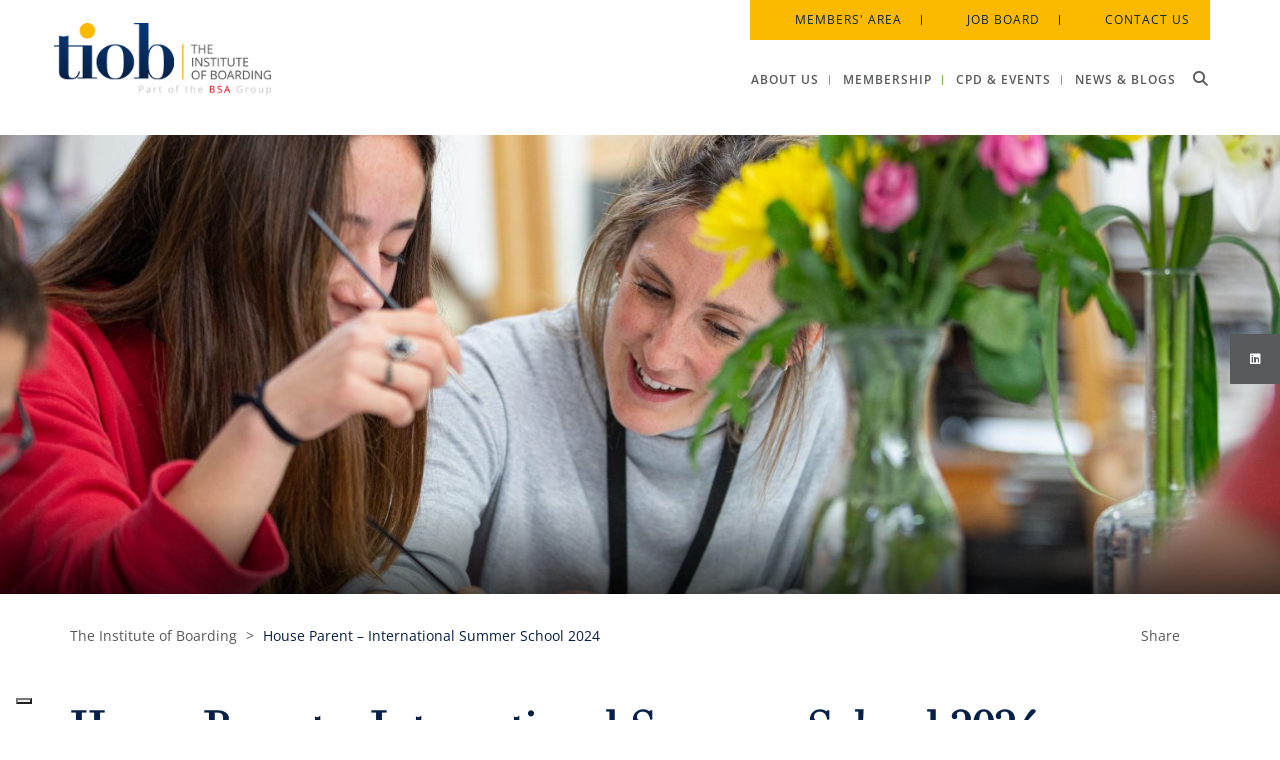

--- FILE ---
content_type: text/html; charset=UTF-8
request_url: https://www.tiob.org.uk/vacancies/house-parent-international-summer-school-2024/
body_size: 40905
content:
<!DOCTYPE html>

<html dir="ltr" lang="en-GB" prefix="og: https://ogp.me/ns#" class="no-js no-svg">

<head><meta charset="UTF-8"><script>if(navigator.userAgent.match(/MSIE|Internet Explorer/i)||navigator.userAgent.match(/Trident\/7\..*?rv:11/i)){var href=document.location.href;if(!href.match(/[?&]nowprocket/)){if(href.indexOf("?")==-1){if(href.indexOf("#")==-1){document.location.href=href+"?nowprocket=1"}else{document.location.href=href.replace("#","?nowprocket=1#")}}else{if(href.indexOf("#")==-1){document.location.href=href+"&nowprocket=1"}else{document.location.href=href.replace("#","&nowprocket=1#")}}}}</script><script>(()=>{class RocketLazyLoadScripts{constructor(){this.v="2.0.2",this.userEvents=["keydown","keyup","mousedown","mouseup","mousemove","mouseover","mouseenter","mouseout","mouseleave","touchmove","touchstart","touchend","touchcancel","wheel","click","dblclick","input","visibilitychange"],this.attributeEvents=["onblur","onclick","oncontextmenu","ondblclick","onfocus","onmousedown","onmouseenter","onmouseleave","onmousemove","onmouseout","onmouseover","onmouseup","onmousewheel","onscroll","onsubmit"]}async t(){this.i(),this.o(),/iP(ad|hone)/.test(navigator.userAgent)&&this.h(),this.u(),this.l(this),this.m(),this.k(this),this.p(this),this._(),await Promise.all([this.R(),this.L()]),this.lastBreath=Date.now(),this.S(this),this.P(),this.D(),this.O(),this.M(),await this.C(this.delayedScripts.normal),await this.C(this.delayedScripts.defer),await this.C(this.delayedScripts.async),this.T("domReady"),await this.F(),await this.j(),await this.I(),this.T("windowLoad"),await this.A(),window.dispatchEvent(new Event("rocket-allScriptsLoaded")),this.everythingLoaded=!0,this.lastTouchEnd&&await new Promise((t=>setTimeout(t,500-Date.now()+this.lastTouchEnd))),this.H(),this.T("all"),this.U(),this.W()}i(){this.CSPIssue=sessionStorage.getItem("rocketCSPIssue"),document.addEventListener("securitypolicyviolation",(t=>{this.CSPIssue||"script-src-elem"!==t.violatedDirective||"data"!==t.blockedURI||(this.CSPIssue=!0,sessionStorage.setItem("rocketCSPIssue",!0))}),{isRocket:!0})}o(){window.addEventListener("pageshow",(t=>{this.persisted=t.persisted,this.realWindowLoadedFired=!0}),{isRocket:!0}),window.addEventListener("pagehide",(()=>{this.onFirstUserAction=null}),{isRocket:!0})}h(){let t;function e(e){t=e}window.addEventListener("touchstart",e,{isRocket:!0}),window.addEventListener("touchend",(function i(o){Math.abs(o.changedTouches[0].pageX-t.changedTouches[0].pageX)<10&&Math.abs(o.changedTouches[0].pageY-t.changedTouches[0].pageY)<10&&o.timeStamp-t.timeStamp<200&&(o.target.dispatchEvent(new PointerEvent("click",{target:o.target,bubbles:!0,cancelable:!0})),event.preventDefault(),window.removeEventListener("touchstart",e,{isRocket:!0}),window.removeEventListener("touchend",i,{isRocket:!0}))}),{isRocket:!0})}q(t){this.userActionTriggered||("mousemove"!==t.type||this.firstMousemoveIgnored?"keyup"===t.type||"mouseover"===t.type||"mouseout"===t.type||(this.userActionTriggered=!0,this.onFirstUserAction&&this.onFirstUserAction()):this.firstMousemoveIgnored=!0),"click"===t.type&&t.preventDefault(),this.savedUserEvents.length>0&&(t.stopPropagation(),t.stopImmediatePropagation()),"touchstart"===this.lastEvent&&"touchend"===t.type&&(this.lastTouchEnd=Date.now()),"click"===t.type&&(this.lastTouchEnd=0),this.lastEvent=t.type,this.savedUserEvents.push(t)}u(){this.savedUserEvents=[],this.userEventHandler=this.q.bind(this),this.userEvents.forEach((t=>window.addEventListener(t,this.userEventHandler,{passive:!1,isRocket:!0})))}U(){this.userEvents.forEach((t=>window.removeEventListener(t,this.userEventHandler,{passive:!1,isRocket:!0}))),this.savedUserEvents.forEach((t=>{t.target.dispatchEvent(new window[t.constructor.name](t.type,t))}))}m(){this.eventsMutationObserver=new MutationObserver((t=>{const e="return false";for(const i of t){if("attributes"===i.type){const t=i.target.getAttribute(i.attributeName);t&&t!==e&&(i.target.setAttribute("data-rocket-"+i.attributeName,t),i.target.setAttribute(i.attributeName,e))}"childList"===i.type&&i.addedNodes.forEach((t=>{if(t.nodeType===Node.ELEMENT_NODE)for(const i of t.attributes)this.attributeEvents.includes(i.name)&&i.value&&""!==i.value&&(t.setAttribute("data-rocket-"+i.name,i.value),t.setAttribute(i.name,e))}))}})),this.eventsMutationObserver.observe(document,{subtree:!0,childList:!0,attributeFilter:this.attributeEvents})}H(){this.eventsMutationObserver.disconnect(),this.attributeEvents.forEach((t=>{document.querySelectorAll("[data-rocket-"+t+"]").forEach((e=>{e.setAttribute(t,e.getAttribute("data-rocket-"+t)),e.removeAttribute("data-rocket-"+t)}))}))}k(t){Object.defineProperty(HTMLElement.prototype,"onclick",{get(){return this.rocketonclick},set(e){this.rocketonclick=e,this.setAttribute(t.everythingLoaded?"onclick":"data-rocket-onclick","this.rocketonclick(event)")}})}S(t){function e(e,i){let o=e[i];e[i]=null,Object.defineProperty(e,i,{get:()=>o,set(s){t.everythingLoaded?o=s:e["rocket"+i]=o=s}})}e(document,"onreadystatechange"),e(window,"onload"),e(window,"onpageshow");try{Object.defineProperty(document,"readyState",{get:()=>t.rocketReadyState,set(e){t.rocketReadyState=e},configurable:!0}),document.readyState="loading"}catch(t){console.log("WPRocket DJE readyState conflict, bypassing")}}l(t){this.originalAddEventListener=EventTarget.prototype.addEventListener,this.originalRemoveEventListener=EventTarget.prototype.removeEventListener,this.savedEventListeners=[],EventTarget.prototype.addEventListener=function(e,i,o){o&&o.isRocket||!t.B(e,this)&&!t.userEvents.includes(e)||t.B(e,this)&&!t.userActionTriggered||e.startsWith("rocket-")?t.originalAddEventListener.call(this,e,i,o):t.savedEventListeners.push({target:this,remove:!1,type:e,func:i,options:o})},EventTarget.prototype.removeEventListener=function(e,i,o){o&&o.isRocket||!t.B(e,this)&&!t.userEvents.includes(e)||t.B(e,this)&&!t.userActionTriggered||e.startsWith("rocket-")?t.originalRemoveEventListener.call(this,e,i,o):t.savedEventListeners.push({target:this,remove:!0,type:e,func:i,options:o})}}T(t){"all"===t&&(EventTarget.prototype.addEventListener=this.originalAddEventListener,EventTarget.prototype.removeEventListener=this.originalRemoveEventListener),this.savedEventListeners=this.savedEventListeners.filter((e=>{let i=e.type,o=e.target||window;return"domReady"===t&&"DOMContentLoaded"!==i&&"readystatechange"!==i||("windowLoad"===t&&"load"!==i&&"readystatechange"!==i&&"pageshow"!==i||(this.B(i,o)&&(i="rocket-"+i),e.remove?o.removeEventListener(i,e.func,e.options):o.addEventListener(i,e.func,e.options),!1))}))}p(t){let e;function i(e){return t.everythingLoaded?e:e.split(" ").map((t=>"load"===t||t.startsWith("load.")?"rocket-jquery-load":t)).join(" ")}function o(o){function s(e){const s=o.fn[e];o.fn[e]=o.fn.init.prototype[e]=function(){return this[0]===window&&t.userActionTriggered&&("string"==typeof arguments[0]||arguments[0]instanceof String?arguments[0]=i(arguments[0]):"object"==typeof arguments[0]&&Object.keys(arguments[0]).forEach((t=>{const e=arguments[0][t];delete arguments[0][t],arguments[0][i(t)]=e}))),s.apply(this,arguments),this}}if(o&&o.fn&&!t.allJQueries.includes(o)){const e={DOMContentLoaded:[],"rocket-DOMContentLoaded":[]};for(const t in e)document.addEventListener(t,(()=>{e[t].forEach((t=>t()))}),{isRocket:!0});o.fn.ready=o.fn.init.prototype.ready=function(i){function s(){parseInt(o.fn.jquery)>2?setTimeout((()=>i.bind(document)(o))):i.bind(document)(o)}return t.realDomReadyFired?!t.userActionTriggered||t.fauxDomReadyFired?s():e["rocket-DOMContentLoaded"].push(s):e.DOMContentLoaded.push(s),o([])},s("on"),s("one"),s("off"),t.allJQueries.push(o)}e=o}t.allJQueries=[],o(window.jQuery),Object.defineProperty(window,"jQuery",{get:()=>e,set(t){o(t)}})}P(){const t=new Map;document.write=document.writeln=function(e){const i=document.currentScript,o=document.createRange(),s=i.parentElement;let n=t.get(i);void 0===n&&(n=i.nextSibling,t.set(i,n));const a=document.createDocumentFragment();o.setStart(a,0),a.appendChild(o.createContextualFragment(e)),s.insertBefore(a,n)}}async R(){return new Promise((t=>{this.userActionTriggered?t():this.onFirstUserAction=t}))}async L(){return new Promise((t=>{document.addEventListener("DOMContentLoaded",(()=>{this.realDomReadyFired=!0,t()}),{isRocket:!0})}))}async I(){return this.realWindowLoadedFired?Promise.resolve():new Promise((t=>{window.addEventListener("load",t,{isRocket:!0})}))}M(){this.pendingScripts=[];this.scriptsMutationObserver=new MutationObserver((t=>{for(const e of t)e.addedNodes.forEach((t=>{"SCRIPT"!==t.tagName||t.noModule||t.isWPRocket||this.pendingScripts.push({script:t,promise:new Promise((e=>{const i=()=>{const i=this.pendingScripts.findIndex((e=>e.script===t));i>=0&&this.pendingScripts.splice(i,1),e()};t.addEventListener("load",i,{isRocket:!0}),t.addEventListener("error",i,{isRocket:!0}),setTimeout(i,1e3)}))})}))})),this.scriptsMutationObserver.observe(document,{childList:!0,subtree:!0})}async j(){await this.J(),this.pendingScripts.length?(await this.pendingScripts[0].promise,await this.j()):this.scriptsMutationObserver.disconnect()}D(){this.delayedScripts={normal:[],async:[],defer:[]},document.querySelectorAll("script[type$=rocketlazyloadscript]").forEach((t=>{t.hasAttribute("data-rocket-src")?t.hasAttribute("async")&&!1!==t.async?this.delayedScripts.async.push(t):t.hasAttribute("defer")&&!1!==t.defer||"module"===t.getAttribute("data-rocket-type")?this.delayedScripts.defer.push(t):this.delayedScripts.normal.push(t):this.delayedScripts.normal.push(t)}))}async _(){await this.L();let t=[];document.querySelectorAll("script[type$=rocketlazyloadscript][data-rocket-src]").forEach((e=>{let i=e.getAttribute("data-rocket-src");if(i&&!i.startsWith("data:")){i.startsWith("//")&&(i=location.protocol+i);try{const o=new URL(i).origin;o!==location.origin&&t.push({src:o,crossOrigin:e.crossOrigin||"module"===e.getAttribute("data-rocket-type")})}catch(t){}}})),t=[...new Map(t.map((t=>[JSON.stringify(t),t]))).values()],this.N(t,"preconnect")}async $(t){if(await this.G(),!0!==t.noModule||!("noModule"in HTMLScriptElement.prototype))return new Promise((e=>{let i;function o(){(i||t).setAttribute("data-rocket-status","executed"),e()}try{if(navigator.userAgent.includes("Firefox/")||""===navigator.vendor||this.CSPIssue)i=document.createElement("script"),[...t.attributes].forEach((t=>{let e=t.nodeName;"type"!==e&&("data-rocket-type"===e&&(e="type"),"data-rocket-src"===e&&(e="src"),i.setAttribute(e,t.nodeValue))})),t.text&&(i.text=t.text),t.nonce&&(i.nonce=t.nonce),i.hasAttribute("src")?(i.addEventListener("load",o,{isRocket:!0}),i.addEventListener("error",(()=>{i.setAttribute("data-rocket-status","failed-network"),e()}),{isRocket:!0}),setTimeout((()=>{i.isConnected||e()}),1)):(i.text=t.text,o()),i.isWPRocket=!0,t.parentNode.replaceChild(i,t);else{const i=t.getAttribute("data-rocket-type"),s=t.getAttribute("data-rocket-src");i?(t.type=i,t.removeAttribute("data-rocket-type")):t.removeAttribute("type"),t.addEventListener("load",o,{isRocket:!0}),t.addEventListener("error",(i=>{this.CSPIssue&&i.target.src.startsWith("data:")?(console.log("WPRocket: CSP fallback activated"),t.removeAttribute("src"),this.$(t).then(e)):(t.setAttribute("data-rocket-status","failed-network"),e())}),{isRocket:!0}),s?(t.fetchPriority="high",t.removeAttribute("data-rocket-src"),t.src=s):t.src="data:text/javascript;base64,"+window.btoa(unescape(encodeURIComponent(t.text)))}}catch(i){t.setAttribute("data-rocket-status","failed-transform"),e()}}));t.setAttribute("data-rocket-status","skipped")}async C(t){const e=t.shift();return e?(e.isConnected&&await this.$(e),this.C(t)):Promise.resolve()}O(){this.N([...this.delayedScripts.normal,...this.delayedScripts.defer,...this.delayedScripts.async],"preload")}N(t,e){this.trash=this.trash||[];let i=!0;var o=document.createDocumentFragment();t.forEach((t=>{const s=t.getAttribute&&t.getAttribute("data-rocket-src")||t.src;if(s&&!s.startsWith("data:")){const n=document.createElement("link");n.href=s,n.rel=e,"preconnect"!==e&&(n.as="script",n.fetchPriority=i?"high":"low"),t.getAttribute&&"module"===t.getAttribute("data-rocket-type")&&(n.crossOrigin=!0),t.crossOrigin&&(n.crossOrigin=t.crossOrigin),t.integrity&&(n.integrity=t.integrity),t.nonce&&(n.nonce=t.nonce),o.appendChild(n),this.trash.push(n),i=!1}})),document.head.appendChild(o)}W(){this.trash.forEach((t=>t.remove()))}async F(){try{document.readyState="interactive"}catch(t){}this.fauxDomReadyFired=!0;try{await this.G(),document.dispatchEvent(new Event("rocket-readystatechange")),await this.G(),document.rocketonreadystatechange&&document.rocketonreadystatechange(),await this.G(),document.dispatchEvent(new Event("rocket-DOMContentLoaded")),await this.G(),window.dispatchEvent(new Event("rocket-DOMContentLoaded"))}catch(t){console.error(t)}}async A(){try{document.readyState="complete"}catch(t){}try{await this.G(),document.dispatchEvent(new Event("rocket-readystatechange")),await this.G(),document.rocketonreadystatechange&&document.rocketonreadystatechange(),await this.G(),window.dispatchEvent(new Event("rocket-load")),await this.G(),window.rocketonload&&window.rocketonload(),await this.G(),this.allJQueries.forEach((t=>t(window).trigger("rocket-jquery-load"))),await this.G();const t=new Event("rocket-pageshow");t.persisted=this.persisted,window.dispatchEvent(t),await this.G(),window.rocketonpageshow&&window.rocketonpageshow({persisted:this.persisted})}catch(t){console.error(t)}}async G(){Date.now()-this.lastBreath>45&&(await this.J(),this.lastBreath=Date.now())}async J(){return document.hidden?new Promise((t=>setTimeout(t))):new Promise((t=>requestAnimationFrame(t)))}B(t,e){return e===document&&"readystatechange"===t||(e===document&&"DOMContentLoaded"===t||(e===window&&"DOMContentLoaded"===t||(e===window&&"load"===t||e===window&&"pageshow"===t)))}static run(){(new RocketLazyLoadScripts).t()}}RocketLazyLoadScripts.run()})();</script>


	

	<meta name="viewport" content="width=device-width, initial-scale=1">

	<meta http-equiv="X-UA-Compatible" content="IE=edge" />

	<link href="https://www.tiob.org.uk/wp-content/themes/schoolcms/images/favicon.png" rel="shortcut icon">

	<link rel="profile" href="http://gmpg.org/xfn/11">





				<script type="text/javascript" class="_iub_cs_skip">
				var _iub = _iub || {};
				_iub.csConfiguration = _iub.csConfiguration || {};
				_iub.csConfiguration.siteId = "3399168";
				_iub.csConfiguration.cookiePolicyId = "50887306";
			</script>
			<script class="_iub_cs_skip" src="https://cs.iubenda.com/autoblocking/3399168.js"></script>
				<style></style>
	
		<!-- All in One SEO 4.8.9 - aioseo.com -->
		<title>House Parent – International Summer School 2024 - The Institute of Boarding</title><link rel="preload" data-rocket-preload as="font" href="https://cdnjs.cloudflare.com/ajax/libs/font-awesome/6.5.0/webfonts/fa-brands-400.woff2" crossorigin><link rel="preload" data-rocket-preload as="font" href="https://cdnjs.cloudflare.com/ajax/libs/font-awesome/6.5.0/webfonts/fa-solid-900.woff2" crossorigin><link rel="preload" data-rocket-preload as="font" href="https://fonts.gstatic.com/s/opensans/v43/memvYaGs126MiZpBA-UvWbX2vVnXBbObj2OVTS-muw.woff2" crossorigin><link rel="preload" data-rocket-preload as="font" href="https://www.tiob.org.uk/wp-content/themes/schoolcms/fonts/DidotLTProBold/font.woff2" crossorigin><link rel="preload" data-rocket-preload as="font" href="https://www.tiob.org.uk/wp-content/themes/schoolcms/fonts/DidotLTProRoman/font.woff2" crossorigin><style id="wpr-usedcss">img:is([sizes=auto i],[sizes^="auto," i]){contain-intrinsic-size:3000px 1500px}img.emoji{display:inline!important;border:none!important;box-shadow:none!important;height:1em!important;width:1em!important;margin:0 .07em!important;vertical-align:-.1em!important;background:0 0!important;padding:0!important}:where(.wp-block-button__link){border-radius:9999px;box-shadow:none;padding:calc(.667em + 2px) calc(1.333em + 2px);text-decoration:none}:root :where(.wp-block-button .wp-block-button__link.is-style-outline),:root :where(.wp-block-button.is-style-outline>.wp-block-button__link){border:2px solid;padding:.667em 1.333em}:root :where(.wp-block-button .wp-block-button__link.is-style-outline:not(.has-text-color)),:root :where(.wp-block-button.is-style-outline>.wp-block-button__link:not(.has-text-color)){color:currentColor}:root :where(.wp-block-button .wp-block-button__link.is-style-outline:not(.has-background)),:root :where(.wp-block-button.is-style-outline>.wp-block-button__link:not(.has-background)){background-color:initial;background-image:none}:where(.wp-block-calendar table:not(.has-background) th){background:#ddd}:where(.wp-block-columns){margin-bottom:1.75em}:where(.wp-block-columns.has-background){padding:1.25em 2.375em}:where(.wp-block-post-comments input[type=submit]){border:none}:where(.wp-block-cover-image:not(.has-text-color)),:where(.wp-block-cover:not(.has-text-color)){color:#fff}:where(.wp-block-cover-image.is-light:not(.has-text-color)),:where(.wp-block-cover.is-light:not(.has-text-color)){color:#000}:root :where(.wp-block-cover h1:not(.has-text-color)),:root :where(.wp-block-cover h2:not(.has-text-color)),:root :where(.wp-block-cover h3:not(.has-text-color)),:root :where(.wp-block-cover h4:not(.has-text-color)),:root :where(.wp-block-cover h5:not(.has-text-color)),:root :where(.wp-block-cover h6:not(.has-text-color)),:root :where(.wp-block-cover p:not(.has-text-color)){color:inherit}:where(.wp-block-file){margin-bottom:1.5em}:where(.wp-block-file__button){border-radius:2em;display:inline-block;padding:.5em 1em}:where(.wp-block-file__button):is(a):active,:where(.wp-block-file__button):is(a):focus,:where(.wp-block-file__button):is(a):hover,:where(.wp-block-file__button):is(a):visited{box-shadow:none;color:#fff;opacity:.85;text-decoration:none}:where(.wp-block-group.wp-block-group-is-layout-constrained){position:relative}:root :where(.wp-block-image.is-style-rounded img,.wp-block-image .is-style-rounded img){border-radius:9999px}:where(.wp-block-latest-comments:not([style*=line-height] .wp-block-latest-comments__comment)){line-height:1.1}:where(.wp-block-latest-comments:not([style*=line-height] .wp-block-latest-comments__comment-excerpt p)){line-height:1.8}:root :where(.wp-block-latest-posts.is-grid){padding:0}:root :where(.wp-block-latest-posts.wp-block-latest-posts__list){padding-left:0}ul{box-sizing:border-box}:root :where(.wp-block-list.has-background){padding:1.25em 2.375em}:where(.wp-block-navigation.has-background .wp-block-navigation-item a:not(.wp-element-button)),:where(.wp-block-navigation.has-background .wp-block-navigation-submenu a:not(.wp-element-button)){padding:.5em 1em}:where(.wp-block-navigation .wp-block-navigation__submenu-container .wp-block-navigation-item a:not(.wp-element-button)),:where(.wp-block-navigation .wp-block-navigation__submenu-container .wp-block-navigation-submenu a:not(.wp-element-button)),:where(.wp-block-navigation .wp-block-navigation__submenu-container .wp-block-navigation-submenu button.wp-block-navigation-item__content),:where(.wp-block-navigation .wp-block-navigation__submenu-container .wp-block-pages-list__item button.wp-block-navigation-item__content){padding:.5em 1em}:root :where(p.has-background){padding:1.25em 2.375em}:where(p.has-text-color:not(.has-link-color)) a{color:inherit}:where(.wp-block-post-comments-form) input:not([type=submit]),:where(.wp-block-post-comments-form) textarea{border:1px solid #949494;font-family:inherit;font-size:1em}:where(.wp-block-post-comments-form) input:where(:not([type=submit]):not([type=checkbox])),:where(.wp-block-post-comments-form) textarea{padding:calc(.667em + 2px)}:where(.wp-block-post-excerpt){box-sizing:border-box;margin-bottom:var(--wp--style--block-gap);margin-top:var(--wp--style--block-gap)}:where(.wp-block-preformatted.has-background){padding:1.25em 2.375em}:where(.wp-block-search__button){border:1px solid #ccc;padding:6px 10px}:where(.wp-block-search__input){font-family:inherit;font-size:inherit;font-style:inherit;font-weight:inherit;letter-spacing:inherit;line-height:inherit;text-transform:inherit}:where(.wp-block-search__button-inside .wp-block-search__inside-wrapper){border:1px solid #949494;box-sizing:border-box;padding:4px}:where(.wp-block-search__button-inside .wp-block-search__inside-wrapper) .wp-block-search__input{border:none;border-radius:0;padding:0 4px}:where(.wp-block-search__button-inside .wp-block-search__inside-wrapper) .wp-block-search__input:focus{outline:0}:where(.wp-block-search__button-inside .wp-block-search__inside-wrapper) :where(.wp-block-search__button){padding:4px 8px}:root :where(.wp-block-separator.is-style-dots){height:auto;line-height:1;text-align:center}:root :where(.wp-block-separator.is-style-dots):before{color:currentColor;content:"···";font-family:serif;font-size:1.5em;letter-spacing:2em;padding-left:2em}:root :where(.wp-block-site-logo.is-style-rounded){border-radius:9999px}:where(.wp-block-social-links:not(.is-style-logos-only)) .wp-social-link{background-color:#f0f0f0;color:#444}:where(.wp-block-social-links:not(.is-style-logos-only)) .wp-social-link-amazon{background-color:#f90;color:#fff}:where(.wp-block-social-links:not(.is-style-logos-only)) .wp-social-link-bandcamp{background-color:#1ea0c3;color:#fff}:where(.wp-block-social-links:not(.is-style-logos-only)) .wp-social-link-behance{background-color:#0757fe;color:#fff}:where(.wp-block-social-links:not(.is-style-logos-only)) .wp-social-link-bluesky{background-color:#0a7aff;color:#fff}:where(.wp-block-social-links:not(.is-style-logos-only)) .wp-social-link-codepen{background-color:#1e1f26;color:#fff}:where(.wp-block-social-links:not(.is-style-logos-only)) .wp-social-link-deviantart{background-color:#02e49b;color:#fff}:where(.wp-block-social-links:not(.is-style-logos-only)) .wp-social-link-discord{background-color:#5865f2;color:#fff}:where(.wp-block-social-links:not(.is-style-logos-only)) .wp-social-link-dribbble{background-color:#e94c89;color:#fff}:where(.wp-block-social-links:not(.is-style-logos-only)) .wp-social-link-dropbox{background-color:#4280ff;color:#fff}:where(.wp-block-social-links:not(.is-style-logos-only)) .wp-social-link-etsy{background-color:#f45800;color:#fff}:where(.wp-block-social-links:not(.is-style-logos-only)) .wp-social-link-facebook{background-color:#0866ff;color:#fff}:where(.wp-block-social-links:not(.is-style-logos-only)) .wp-social-link-fivehundredpx{background-color:#000;color:#fff}:where(.wp-block-social-links:not(.is-style-logos-only)) .wp-social-link-flickr{background-color:#0461dd;color:#fff}:where(.wp-block-social-links:not(.is-style-logos-only)) .wp-social-link-foursquare{background-color:#e65678;color:#fff}:where(.wp-block-social-links:not(.is-style-logos-only)) .wp-social-link-github{background-color:#24292d;color:#fff}:where(.wp-block-social-links:not(.is-style-logos-only)) .wp-social-link-goodreads{background-color:#eceadd;color:#382110}:where(.wp-block-social-links:not(.is-style-logos-only)) .wp-social-link-google{background-color:#ea4434;color:#fff}:where(.wp-block-social-links:not(.is-style-logos-only)) .wp-social-link-gravatar{background-color:#1d4fc4;color:#fff}:where(.wp-block-social-links:not(.is-style-logos-only)) .wp-social-link-instagram{background-color:#f00075;color:#fff}:where(.wp-block-social-links:not(.is-style-logos-only)) .wp-social-link-lastfm{background-color:#e21b24;color:#fff}:where(.wp-block-social-links:not(.is-style-logos-only)) .wp-social-link-linkedin{background-color:#0d66c2;color:#fff}:where(.wp-block-social-links:not(.is-style-logos-only)) .wp-social-link-mastodon{background-color:#3288d4;color:#fff}:where(.wp-block-social-links:not(.is-style-logos-only)) .wp-social-link-medium{background-color:#000;color:#fff}:where(.wp-block-social-links:not(.is-style-logos-only)) .wp-social-link-meetup{background-color:#f6405f;color:#fff}:where(.wp-block-social-links:not(.is-style-logos-only)) .wp-social-link-patreon{background-color:#000;color:#fff}:where(.wp-block-social-links:not(.is-style-logos-only)) .wp-social-link-pinterest{background-color:#e60122;color:#fff}:where(.wp-block-social-links:not(.is-style-logos-only)) .wp-social-link-pocket{background-color:#ef4155;color:#fff}:where(.wp-block-social-links:not(.is-style-logos-only)) .wp-social-link-reddit{background-color:#ff4500;color:#fff}:where(.wp-block-social-links:not(.is-style-logos-only)) .wp-social-link-skype{background-color:#0478d7;color:#fff}:where(.wp-block-social-links:not(.is-style-logos-only)) .wp-social-link-snapchat{background-color:#fefc00;color:#fff;stroke:#000}:where(.wp-block-social-links:not(.is-style-logos-only)) .wp-social-link-soundcloud{background-color:#ff5600;color:#fff}:where(.wp-block-social-links:not(.is-style-logos-only)) .wp-social-link-spotify{background-color:#1bd760;color:#fff}:where(.wp-block-social-links:not(.is-style-logos-only)) .wp-social-link-telegram{background-color:#2aabee;color:#fff}:where(.wp-block-social-links:not(.is-style-logos-only)) .wp-social-link-threads{background-color:#000;color:#fff}:where(.wp-block-social-links:not(.is-style-logos-only)) .wp-social-link-tiktok{background-color:#000;color:#fff}:where(.wp-block-social-links:not(.is-style-logos-only)) .wp-social-link-tumblr{background-color:#011835;color:#fff}:where(.wp-block-social-links:not(.is-style-logos-only)) .wp-social-link-twitch{background-color:#6440a4;color:#fff}:where(.wp-block-social-links:not(.is-style-logos-only)) .wp-social-link-twitter{background-color:#1da1f2;color:#fff}:where(.wp-block-social-links:not(.is-style-logos-only)) .wp-social-link-vimeo{background-color:#1eb7ea;color:#fff}:where(.wp-block-social-links:not(.is-style-logos-only)) .wp-social-link-vk{background-color:#4680c2;color:#fff}:where(.wp-block-social-links:not(.is-style-logos-only)) .wp-social-link-wordpress{background-color:#3499cd;color:#fff}:where(.wp-block-social-links:not(.is-style-logos-only)) .wp-social-link-whatsapp{background-color:#25d366;color:#fff}:where(.wp-block-social-links:not(.is-style-logos-only)) .wp-social-link-x{background-color:#000;color:#fff}:where(.wp-block-social-links:not(.is-style-logos-only)) .wp-social-link-yelp{background-color:#d32422;color:#fff}:where(.wp-block-social-links:not(.is-style-logos-only)) .wp-social-link-youtube{background-color:red;color:#fff}:where(.wp-block-social-links.is-style-logos-only) .wp-social-link{background:0 0}:where(.wp-block-social-links.is-style-logos-only) .wp-social-link svg{height:1.25em;width:1.25em}:where(.wp-block-social-links.is-style-logos-only) .wp-social-link-amazon{color:#f90}:where(.wp-block-social-links.is-style-logos-only) .wp-social-link-bandcamp{color:#1ea0c3}:where(.wp-block-social-links.is-style-logos-only) .wp-social-link-behance{color:#0757fe}:where(.wp-block-social-links.is-style-logos-only) .wp-social-link-bluesky{color:#0a7aff}:where(.wp-block-social-links.is-style-logos-only) .wp-social-link-codepen{color:#1e1f26}:where(.wp-block-social-links.is-style-logos-only) .wp-social-link-deviantart{color:#02e49b}:where(.wp-block-social-links.is-style-logos-only) .wp-social-link-discord{color:#5865f2}:where(.wp-block-social-links.is-style-logos-only) .wp-social-link-dribbble{color:#e94c89}:where(.wp-block-social-links.is-style-logos-only) .wp-social-link-dropbox{color:#4280ff}:where(.wp-block-social-links.is-style-logos-only) .wp-social-link-etsy{color:#f45800}:where(.wp-block-social-links.is-style-logos-only) .wp-social-link-facebook{color:#0866ff}:where(.wp-block-social-links.is-style-logos-only) .wp-social-link-fivehundredpx{color:#000}:where(.wp-block-social-links.is-style-logos-only) .wp-social-link-flickr{color:#0461dd}:where(.wp-block-social-links.is-style-logos-only) .wp-social-link-foursquare{color:#e65678}:where(.wp-block-social-links.is-style-logos-only) .wp-social-link-github{color:#24292d}:where(.wp-block-social-links.is-style-logos-only) .wp-social-link-goodreads{color:#382110}:where(.wp-block-social-links.is-style-logos-only) .wp-social-link-google{color:#ea4434}:where(.wp-block-social-links.is-style-logos-only) .wp-social-link-gravatar{color:#1d4fc4}:where(.wp-block-social-links.is-style-logos-only) .wp-social-link-instagram{color:#f00075}:where(.wp-block-social-links.is-style-logos-only) .wp-social-link-lastfm{color:#e21b24}:where(.wp-block-social-links.is-style-logos-only) .wp-social-link-linkedin{color:#0d66c2}:where(.wp-block-social-links.is-style-logos-only) .wp-social-link-mastodon{color:#3288d4}:where(.wp-block-social-links.is-style-logos-only) .wp-social-link-medium{color:#000}:where(.wp-block-social-links.is-style-logos-only) .wp-social-link-meetup{color:#f6405f}:where(.wp-block-social-links.is-style-logos-only) .wp-social-link-patreon{color:#000}:where(.wp-block-social-links.is-style-logos-only) .wp-social-link-pinterest{color:#e60122}:where(.wp-block-social-links.is-style-logos-only) .wp-social-link-pocket{color:#ef4155}:where(.wp-block-social-links.is-style-logos-only) .wp-social-link-reddit{color:#ff4500}:where(.wp-block-social-links.is-style-logos-only) .wp-social-link-skype{color:#0478d7}:where(.wp-block-social-links.is-style-logos-only) .wp-social-link-snapchat{color:#fff;stroke:#000}:where(.wp-block-social-links.is-style-logos-only) .wp-social-link-soundcloud{color:#ff5600}:where(.wp-block-social-links.is-style-logos-only) .wp-social-link-spotify{color:#1bd760}:where(.wp-block-social-links.is-style-logos-only) .wp-social-link-telegram{color:#2aabee}:where(.wp-block-social-links.is-style-logos-only) .wp-social-link-threads{color:#000}:where(.wp-block-social-links.is-style-logos-only) .wp-social-link-tiktok{color:#000}:where(.wp-block-social-links.is-style-logos-only) .wp-social-link-tumblr{color:#011835}:where(.wp-block-social-links.is-style-logos-only) .wp-social-link-twitch{color:#6440a4}:where(.wp-block-social-links.is-style-logos-only) .wp-social-link-twitter{color:#1da1f2}:where(.wp-block-social-links.is-style-logos-only) .wp-social-link-vimeo{color:#1eb7ea}:where(.wp-block-social-links.is-style-logos-only) .wp-social-link-vk{color:#4680c2}:where(.wp-block-social-links.is-style-logos-only) .wp-social-link-whatsapp{color:#25d366}:where(.wp-block-social-links.is-style-logos-only) .wp-social-link-wordpress{color:#3499cd}:where(.wp-block-social-links.is-style-logos-only) .wp-social-link-x{color:#000}:where(.wp-block-social-links.is-style-logos-only) .wp-social-link-yelp{color:#d32422}:where(.wp-block-social-links.is-style-logos-only) .wp-social-link-youtube{color:red}:root :where(.wp-block-social-links .wp-social-link a){padding:.25em}:root :where(.wp-block-social-links.is-style-logos-only .wp-social-link a){padding:0}:root :where(.wp-block-social-links.is-style-pill-shape .wp-social-link a){padding-left:.6666666667em;padding-right:.6666666667em}:root :where(.wp-block-tag-cloud.is-style-outline){display:flex;flex-wrap:wrap;gap:1ch}:root :where(.wp-block-tag-cloud.is-style-outline a){border:1px solid;font-size:unset!important;margin-right:0;padding:1ch 2ch;text-decoration:none!important}:root :where(.wp-block-table-of-contents){box-sizing:border-box}:where(.wp-block-term-description){box-sizing:border-box;margin-bottom:var(--wp--style--block-gap);margin-top:var(--wp--style--block-gap)}:where(pre.wp-block-verse){font-family:inherit}.entry-content{counter-reset:footnotes}:root{--wp--preset--font-size--normal:16px;--wp--preset--font-size--huge:42px}.screen-reader-text{border:0;clip-path:inset(50%);height:1px;margin:-1px;overflow:hidden;padding:0;position:absolute;width:1px;word-wrap:normal!important}.screen-reader-text:focus{background-color:#ddd;clip-path:none;color:#444;display:block;font-size:1em;height:auto;left:5px;line-height:normal;padding:15px 23px 14px;text-decoration:none;top:5px;width:auto;z-index:100000}html :where(.has-border-color){border-style:solid}html :where([style*=border-top-color]){border-top-style:solid}html :where([style*=border-right-color]){border-right-style:solid}html :where([style*=border-bottom-color]){border-bottom-style:solid}html :where([style*=border-left-color]){border-left-style:solid}html :where([style*=border-width]){border-style:solid}html :where([style*=border-top-width]){border-top-style:solid}html :where([style*=border-right-width]){border-right-style:solid}html :where([style*=border-bottom-width]){border-bottom-style:solid}html :where([style*=border-left-width]){border-left-style:solid}html :where(img[class*=wp-image-]){height:auto;max-width:100%}:where(figure){margin:0 0 1em}html :where(.is-position-sticky){--wp-admin--admin-bar--position-offset:var(--wp-admin--admin-bar--height,0px)}@media screen and (max-width:600px){html :where(.is-position-sticky){--wp-admin--admin-bar--position-offset:0px}}:root{--wp--preset--aspect-ratio--square:1;--wp--preset--aspect-ratio--4-3:4/3;--wp--preset--aspect-ratio--3-4:3/4;--wp--preset--aspect-ratio--3-2:3/2;--wp--preset--aspect-ratio--2-3:2/3;--wp--preset--aspect-ratio--16-9:16/9;--wp--preset--aspect-ratio--9-16:9/16;--wp--preset--color--black:#000000;--wp--preset--color--cyan-bluish-gray:#abb8c3;--wp--preset--color--white:#ffffff;--wp--preset--color--pale-pink:#f78da7;--wp--preset--color--vivid-red:#cf2e2e;--wp--preset--color--luminous-vivid-orange:#ff6900;--wp--preset--color--luminous-vivid-amber:#fcb900;--wp--preset--color--light-green-cyan:#7bdcb5;--wp--preset--color--vivid-green-cyan:#00d084;--wp--preset--color--pale-cyan-blue:#8ed1fc;--wp--preset--color--vivid-cyan-blue:#0693e3;--wp--preset--color--vivid-purple:#9b51e0;--wp--preset--gradient--vivid-cyan-blue-to-vivid-purple:linear-gradient(135deg,rgba(6, 147, 227, 1) 0%,rgb(155, 81, 224) 100%);--wp--preset--gradient--light-green-cyan-to-vivid-green-cyan:linear-gradient(135deg,rgb(122, 220, 180) 0%,rgb(0, 208, 130) 100%);--wp--preset--gradient--luminous-vivid-amber-to-luminous-vivid-orange:linear-gradient(135deg,rgba(252, 185, 0, 1) 0%,rgba(255, 105, 0, 1) 100%);--wp--preset--gradient--luminous-vivid-orange-to-vivid-red:linear-gradient(135deg,rgba(255, 105, 0, 1) 0%,rgb(207, 46, 46) 100%);--wp--preset--gradient--very-light-gray-to-cyan-bluish-gray:linear-gradient(135deg,rgb(238, 238, 238) 0%,rgb(169, 184, 195) 100%);--wp--preset--gradient--cool-to-warm-spectrum:linear-gradient(135deg,rgb(74, 234, 220) 0%,rgb(151, 120, 209) 20%,rgb(207, 42, 186) 40%,rgb(238, 44, 130) 60%,rgb(251, 105, 98) 80%,rgb(254, 248, 76) 100%);--wp--preset--gradient--blush-light-purple:linear-gradient(135deg,rgb(255, 206, 236) 0%,rgb(152, 150, 240) 100%);--wp--preset--gradient--blush-bordeaux:linear-gradient(135deg,rgb(254, 205, 165) 0%,rgb(254, 45, 45) 50%,rgb(107, 0, 62) 100%);--wp--preset--gradient--luminous-dusk:linear-gradient(135deg,rgb(255, 203, 112) 0%,rgb(199, 81, 192) 50%,rgb(65, 88, 208) 100%);--wp--preset--gradient--pale-ocean:linear-gradient(135deg,rgb(255, 245, 203) 0%,rgb(182, 227, 212) 50%,rgb(51, 167, 181) 100%);--wp--preset--gradient--electric-grass:linear-gradient(135deg,rgb(202, 248, 128) 0%,rgb(113, 206, 126) 100%);--wp--preset--gradient--midnight:linear-gradient(135deg,rgb(2, 3, 129) 0%,rgb(40, 116, 252) 100%);--wp--preset--font-size--small:13px;--wp--preset--font-size--medium:20px;--wp--preset--font-size--large:36px;--wp--preset--font-size--x-large:42px;--wp--preset--spacing--20:0.44rem;--wp--preset--spacing--30:0.67rem;--wp--preset--spacing--40:1rem;--wp--preset--spacing--50:1.5rem;--wp--preset--spacing--60:2.25rem;--wp--preset--spacing--70:3.38rem;--wp--preset--spacing--80:5.06rem;--wp--preset--shadow--natural:6px 6px 9px rgba(0, 0, 0, .2);--wp--preset--shadow--deep:12px 12px 50px rgba(0, 0, 0, .4);--wp--preset--shadow--sharp:6px 6px 0px rgba(0, 0, 0, .2);--wp--preset--shadow--outlined:6px 6px 0px -3px rgba(255, 255, 255, 1),6px 6px rgba(0, 0, 0, 1);--wp--preset--shadow--crisp:6px 6px 0px rgba(0, 0, 0, 1)}:where(.is-layout-flex){gap:.5em}:where(.is-layout-grid){gap:.5em}:where(.wp-block-post-template.is-layout-flex){gap:1.25em}:where(.wp-block-post-template.is-layout-grid){gap:1.25em}:where(.wp-block-columns.is-layout-flex){gap:2em}:where(.wp-block-columns.is-layout-grid){gap:2em}:root :where(.wp-block-pullquote){font-size:1.5em;line-height:1.6}.ctf-carousel,.ctf-carousel .ctf-owl-dots,.ctf-carousel .ctf-owl-item,.ctf-carousel .ctf-owl-nav{-webkit-tap-highlight-color:transparent}#ctf{position:relative;text-align:left}#ctf.ctf-fixed-height{overflow-y:auto;-ms-overflow-y:auto}#ctf a{box-shadow:none}#ctf .ctf-tweet-items{box-sizing:border-box;-webkit-box-sizing:border-box;-moz-box-sizing:border-box}#ctf .ctf-item{position:relative;padding:15px 5px;overflow:hidden;box-sizing:border-box;-webkit-box-sizing:border-box;-moz-box-sizing:border-box;-webkit-transition:.5s;-moz-transition:.5s;-o-transition:.5s;-ms-transition:.5s;transition:.5s}#ctf.ctf-regular-style .ctf-item.ctf-threads-expanded{border-bottom:0 solid transparent!important}#ctf:not(.ctf-masonry) .ctf-item:last-of-type{border-bottom:0!important}#ctf .ctf-item.ctf-transition,.ctf-carousel.ctf-owl-hidden{opacity:0}#ctf .ctf-item:first-child{border-top:none}#ctf #ctf .ctf-photo-hover span.fa-arrows-alt,#ctf .ctf-photo-hover svg.fa-arrows-alt,#ctf .ctf_remaining,#ctf.ctf-super-narrow .ctf-author-screenname,#ctf.ctf-super-narrow .ctf-screename-sep,#ctf_lightbox .ctf-author-box.ctf-lb-hide-avatar .ctf-author-avatar,#ctf_mod_error,#ctf_mod_link,.ctf-carousel .ctf-owl-dots.disabled,.ctf-carousel .ctf-owl-nav.disabled,.ctf-carousel .ctf-owl-video-playing .ctf-owl-video-play-icon{display:none}#ctf .ctf_more{padding:1px;border:1px solid transparent;border-radius:3px;display:inline-block;line-height:1}#ctf .ctf_more:hover{cursor:pointer;background:rgba(0,0,0,.05);border:1px solid rgba(0,0,0,.1);text-decoration:none}#ctf .ctf-header{overflow:hidden;margin:0;padding:5px 5px 15px;line-height:1.2;width:100%;color:inherit;-webkit-box-sizing:border-box;-moz-box-sizing:border-box;box-sizing:border-box}#ctf .ctf-header a{float:left;display:block;min-width:100%;color:inherit;text-decoration:none}#ctf .ctf-author-avatar{clear:both}#ctf .ctf-hide-avatar .ctf-author-box,#ctf .ctf-hide-avatar .ctf-author-name,#ctf .ctf-hide-avatar .ctf-context,#ctf .ctf-hide-avatar .ctf-tweet-actions,#ctf .ctf-hide-avatar .ctf-tweet-content,#ctf .ctf-item .ctf-author-name,#ctf.ctf-narrow .ctf-hide-avatar .ctf-author-box,#ctf.ctf-narrow .ctf-hide-avatar .ctf-context,#ctf.ctf-narrow .ctf-hide-avatar .ctf-tweet-actions,#ctf.ctf-narrow .ctf-hide-avatar .ctf-tweet-content,#ctf.ctf-super-narrow .ctf-context,#ctf.ctf-super-narrow .ctf-hide-avatar .ctf-author-box,#ctf.ctf-super-narrow .ctf-hide-avatar .ctf-context,#ctf.ctf-super-narrow .ctf-hide-avatar .ctf-tweet-actions,#ctf.ctf-super-narrow .ctf-hide-avatar .ctf-tweet-content,#ctf.ctf-super-narrow .ctf-tweet-actions,#ctf.ctf-super-narrow .ctf-tweet-content{margin-left:0}#ctf .ctf-header-img-hover{display:none;position:absolute;z-index:1;width:100%;top:0;bottom:0;left:0;text-align:center;color:#fff;background:rgba(27,149,224,.85);-moz-border-radius:40px;-webkit-border-radius:40px;border-radius:40px}#ctf .ctf-header-img-hover .fa,#ctf .ctf-header-img-hover svg{position:absolute;top:50%;left:50%;margin-top:-10px;margin-left:-8px;font-size:20px}#ctf .ctf-header-img-hover svg{margin-top:-10px;margin-left:-10px}#ctf_lightbox .ctf_lightbox_action .fa,#ctf_lightbox .ctf_lightbox_action svg{margin-right:5px}#ctf .ctf-header p{font-size:13px;line-height:1.3}#ctf .ctf-context{width:100%;padding-left:36px;margin-bottom:2px}#ctf .ctf-with-logo .ctf-context{padding-right:30px}#ctf .ctf-author-avatar,#ctf_lightbox .ctf-author-avatar{width:48px;height:48px;margin:3px 6px 0 -56px;float:left;overflow:hidden;border:none;-moz-border-radius:5px;-webkit-border-radius:5px;border-radius:5px}#ctf .ctf-author-avatar img,#ctf_lightbox .ctf-author-avatar img{margin:0!important;padding:0}#ctf .ctf-author-name,#ctf .ctf-author-screenname,#ctf .ctf-tweet-meta,#ctf_lightbox .ctf-author-name,#ctf_lightbox .ctf-author-screenname,#ctf_lightbox .ctf-tweet-meta{margin-left:4px;margin-right:4px;display:inline-block}#ctf .ctf-author-box,#ctf_lightbox .ctf-author-box{padding-left:56px;width:110%}#ctf_lightbox .ctf-author-box.ctf-lb-hide-avatar,#ctf_lightbox .ctf-author-box.ctf-lb-hide-avatar .ctf-author-name{margin-left:0;padding-left:0}#ctf .ctf-screename-sep,#ctf_lightbox .ctf-screename-sep{margin:0 2px;display:inline-block}#ctf .ctf-author-name,#ctf_lightbox .ctf-author-name{font-weight:700!important;margin-top:4px}#ctf .ctf-author-box-link,#ctf_lightbox .ctf-author-box-link{color:#000;text-decoration:none;display:inline;line-height:1.5!important;display:flex;align-items:start;gap:4px}#ctf.ctf-carousel .ctf-out-of-tweets,#ctf.ctf-styles .ctf-author-screenname,#ctf.ctf-styles .ctf-screename-sep,#ctf.ctf-styles .ctf-tweet-meta,.ctf-carousel .ctf-owl-nav.disabled+.ctf-owl-dots{margin-top:10px}#ctf .ctf-tweet-meta,#ctf.ctf-super-narrow .ctf-author-name,#ctf_lightbox .ctf-tweet-meta{display:inline-block}#ctf p.ctf-tweet-text{padding:0!important;margin:0!important;line-height:1.4}#ctf .ctf-tweet-content{display:flex;flex-direction:column}#ctf .ctf-tweet-actions,#ctf .ctf-tweet-content{margin-left:56px;margin-top:3px;max-width:100%;clear:both}#ctf .ctf-tweet-actions{display:flex}#ctf .ctf-corner-logo{position:absolute;top:9px;right:10px;color:#1b95e0;font-size:24px}#ctf.ctf-narrow .ctf-corner-logo{font-size:20px}#ctf .ctf-hide-avatar .ctf-author-box,#ctf .ctf-hide-avatar .ctf-context,#ctf.ctf-narrow .ctf-hide-avatar .ctf-author-box,#ctf.ctf-super-narrow .ctf-context,#ctf.ctf-super-narrow .ctf-hide-avatar .ctf-author-box{padding-left:0}#ctf .ctf-twitter-card{display:block;clear:both;border:1px solid rgba(0,0,0,.1);text-decoration:none;-moz-border-radius:5px;-webkit-border-radius:5px;border-radius:5px;-moz-transition:background .1s ease-in-out;-webkit-transition:background .1s ease-in-out;-o-transition:background .1s ease-in-out;transition:background .1s ease-in-out}#ctf #ctf-more,#ctf .ctf-twitter-card:focus,#ctf .ctf-twitter-card:hover{background:rgba(0,0,0,.05);-moz-transition:background .1s ease-in-out;-webkit-transition:background .1s ease-in-out;-o-transition:background .1s ease-in-out}#ctf .ctf-twitter-card:focus,#ctf .ctf-twitter-card:hover{border:1px solid rgba(0,0,0,.1);transition:background .1s ease-in-out}#ctf_lightbox.ctf_video_lightbox .ctf_lb-image{display:none!important}#ctf .ctf-twitter-card{overflow:hidden;padding:0;margin:10px 0 5px}#ctf .ctf-tc-image{float:left;overflow:hidden;width:20%;height:100px}#ctf .ctf-twitter-card img{float:left;height:auto;max-width:none;-moz-border-radius:5px 0 0 5px;-webkit-border-radius:5px 0 0 5px;border-radius:5px 0 0 5px}#ctf .ctf-twitter-card p{padding:0 0 3px;margin:0;line-height:1.4;text-align:left}#ctf .ctf-tweet-actions a{padding:2px 10px 2px 5px;float:left}#ctf .ctf-tweet-actions a:focus,#ctf .ctf-tweet-actions a:hover{-moz-transition:color .1s ease-in-out;-webkit-transition:color .1s ease-in-out;-o-transition:color .1s ease-in-out;transition:color .1s ease-in-out}#ctf #ctf-more,#ctf .ctf-out-of-tweets{padding:5px 0;text-align:center}#ctf #ctf-more{display:block;border:none;width:100%;min-height:30px;margin:0;position:relative;box-sizing:border-box;outline:0;text-decoration:none;-moz-border-radius:5px;-webkit-border-radius:5px;border-radius:5px;transition:background .1s ease-in-out}#ctf #ctf-more:hover{background:rgba(0,0,0,.1);-moz-transition:background .1s ease-in-out;-webkit-transition:background .1s ease-in-out;-o-transition:background .1s ease-in-out;transition:background .1s ease-in-out}#ctf.ctf-carousel #ctf-more{box-sizing:border-box;width:100%;padding-left:10px;padding-right:10px;margin:10px 0 0}#ctf #ctf-more.ctf-loading span{-moz-transition:opacity .5s ease-in-out;-webkit-transition:opacity .5s ease-in-out;-o-transition:opacity .5s ease-in-out;transition:opacity .5s ease-in-out;opacity:0}#ctf .ctf-loader{width:20px;height:20px;position:absolute;top:50%;left:50%;margin:-10px 0 0 -10px;background-color:rgba(0,0,0,.5);border-radius:100%;-webkit-animation:1s ease-in-out infinite ctf-sk-scaleout;animation:1s ease-in-out infinite ctf-sk-scaleout}@-webkit-keyframes ctf-sk-scaleout{0%{-webkit-transform:scale(0)}100%{-webkit-transform:scale(1);opacity:0}}@keyframes ctf-sk-scaleout{0%{-webkit-transform:scale(0);transform:scale(0)}100%{-webkit-transform:scale(1);transform:scale(1);opacity:0}}#ctf_mod_error{background:#eee;color:#333;padding:10px 15px}#ctf.ctf-styles .ctf-author-screenname,#ctf.ctf-styles .ctf-context,#ctf.ctf-styles .ctf-screename-sep,#ctf.ctf-styles .ctf-tweet-meta,#ctf.ctf-styles .ctf-twitter-card,#ctf_mod_error span{font-size:12px}#ctf.ctf-super-narrow .ctf-context{padding-bottom:5px}#ctf.ctf-narrow .ctf-tc-image,#ctf.ctf-super-narrow .ctf-tc-image{width:100%}#ctf_mod_error p{padding:5px 0!important;margin:0!important;line-height:1.3!important}#ctf .ctf-out-of-tweets{display:block;border:1px solid rgba(0,0,0,.1);background:0 0;width:100%;min-height:30px;margin:0;position:relative;box-sizing:border-box;-moz-border-radius:5px;-webkit-border-radius:5px;border-radius:5px}#ctf .ctf-out-of-tweets iframe,#ctf .ctf-out-of-tweets p{margin:0 2px;padding:0}#ctf .ctf-out-of-tweets p{padding:3px;display:none}#ctf.ctf-narrow .ctf-author-avatar,#ctf.ctf-narrow .ctf-author-avatar img{width:38px;height:38px}#ctf.ctf-narrow .ctf-tweet-actions,#ctf.ctf-narrow .ctf-tweet-content{margin-left:0;clear:both}#ctf .ctf-with-logo .ctf-author-box{padding-right:20px;margin-bottom:-20px}#ctf.ctf-narrow .ctf-context{padding-left:26px}#ctf.ctf-narrow .ctf-author-box{padding-left:48px;word-break:break-word}#ctf.ctf-narrow .ctf-author-avatar{margin-left:-46px}#ctf.ctf-narrow .ctf-tweet-content{padding:3px 0 5px}#ctf.ctf-narrow .ctf-tweet-actions{float:left;clear:both}#ctf .ctf-btn-show-threads{margin:20px 0 17px 56px;background-color:transparent;color:#4595da;border:1px solid #1b90ef;font-size:15px;font-weight:500;line-height:18px;letter-spacing:.02em;padding:6px 14px;border-radius:19px;text-transform:capitalize;transition:.1s ease-in;cursor:pointer}#ctf.ctf-masonry .ctf-btn-show-threads{margin-left:0;float:left}#ctf .ctf-btn-show-threads:hover{color:#fff;background-color:#4595da}#ctf.ctf-super-narrow .ctf-author-box{min-height:32px;margin-bottom:2px;padding-left:35px;float:left;clear:both;font-size:14px}#ctf.ctf-super-narrow .ctf-author-avatar,#ctf.ctf-super-narrow .ctf-author-avatar img{width:30px;height:30px}#ctf.ctf-super-narrow .ctf-author-avatar{margin-left:-36px;margin-top:0}#ctf.ctf-super-narrow .ctf-tweet-content{float:left;clear:both;width:100%}#ctf.ctf-super-narrow .ctf-more span{display:block;margin-top:3px}.ctf-screenreader{text-indent:-9999px!important;display:inline-block!important;width:0!important;height:0!important;line-height:0!important;text-align:left!important}.ctf-carousel.ctf-owl-rtl .ctf-screenreader{text-align:right!important}#ctf .ctf-tweet-media{width:100%;float:left;clear:both;margin:4px 0 2px}#ctf .ctf-tweet-media a{position:relative;display:block;float:left;max-width:100%;margin:3px 0;text-decoration:none;overflow:hidden;-webkit-border-radius:4px;-moz-border-radius:4px;-ms-border-radius:4px;-o-border-radius:4px;border-radius:4px}#ctf .ctf-tweet-media img,#ctf .ctf-tweet-media video{float:left;clear:none;padding:0!important;margin-top:0!important;margin-bottom:0!important;margin-right:0;margin-left:0;max-width:100%;-webkit-border-radius:4px;-moz-border-radius:4px;-ms-border-radius:4px;-o-border-radius:4px;border-radius:4px}#ctf .ctf-quoted-media-wrap video{max-width:100%}#ctf .ctf-tweet-media a:after{border:1px solid rgba(0,0,0,.1);bottom:0;content:'';left:0;position:absolute;right:0;top:0}[data-ctfimagecols="2"] .ctf-tweet-media,[data-ctfimagecols="3"] .ctf-tweet-media{display:grid;grid-template-columns:49% 49%;grid-column-gap:1%}[data-ctfimagecols="3"] .ctf-tweet-media{grid-template-columns:33% 33% 33%}[data-ctfimagecols="2"] .ctf-tweet-media a,[data-ctfimagecols="3"] .ctf-tweet-media a{width:100%!important;max-width:100%!important;margin-bottom:10px!important}[data-ctfimagecols="2"] .ctf-tweet-media img,[data-ctfimagecols="3"] .ctf-tweet-media img{height:100%}#ctf.ctf-masonry,#ctf.ctf-masonry .ctf-tweet-items{-webkit-box-sizing:border-box;-moz-box-sizing:border-box;box-sizing:border-box}#ctf.ctf-masonry .ctf-header{margin-bottom:20px}#ctf.ctf-masonry .ctf-item{float:none;display:inline-block;vertical-align:top;width:31.33%;margin:0 5px 10px;padding:10px;border:none}@media (max-width:780px){#ctf.ctf-masonry .ctf-item{width:100%}}#ctf_lightbox .ctf_video{display:none;position:absolute;top:0;right:0;bottom:0;left:0;width:100%;height:100%;max-width:100%;-webkit-border-radius:4px;-moz-border-radius:4px;-ms-border-radius:4px;-o-border-radius:4px;border-radius:4px}#ctf_lightbox.ctf-has-iframe iframe,#ctf_lightbox.ctf_video_lightbox .ctf_video,.ctf-carousel.ctf-owl-loaded,.no-js .ctf-carousel{display:block}.ctf_lb-container{padding:0}.ctf-carousel .ctf-tweet-items{position:relative}#ctf iframe{border:0}#ctf_lightbox iframe{display:none;position:absolute;overflow:hidden;z-index:10;top:0;right:0;bottom:0;left:0;width:100%;height:100%;max-width:100%;border:0}#ctf_lightbox.ctf-has-iframe .ctf_lb-image{min-width:500px;display:none!important}#ctf_lightbox.ctf-amplify iframe{margin-top:-76px;height:1000px}#ctf .ctf-photo-hover{display:none;position:absolute;top:0;right:0;bottom:0;left:0;z-index:3;color:#fff;background:rgba(0,0,0,.4)}#ctf .ctf-photo-hover .fa,#ctf .ctf-photo-hover svg{display:none;position:absolute;z-index:2;top:50%;left:50%;margin-top:-19px;margin-left:-16px;padding:0;font-size:39px;font-style:normal!important}#ctf svg{box-sizing:unset}#ctf svg:not(:root).svg-inline--fa,#ctf_lightbox svg:not(:root).svg-inline--fa{box-sizing:unset;overflow:visible;width:1em}#ctf .ctf-tweet-actions a i,#ctf .ctf-tweet-actions a svg{width:1.1em;height:1.1em;font-size:1.1em}#ctf .svg-inline--fa,#ctf_lightbox .svg-inline--fa{display:inline-block;font-size:inherit;height:1em;overflow:visible;vertical-align:-.125em}body:after{content:url(https://www.tiob.org.uk/wp-content/plugins/custom-twitter-feeds-pro/img/ctf-sprite.png);display:none}.ctf_lightboxOverlay{position:absolute;top:0;left:0;z-index:99999;background-color:#000;opacity:.9;display:none}.ctf_lightbox{position:absolute;left:0;width:100%;z-index:100000;text-align:center;line-height:0;font-weight:400}.ctf_lightbox .ctf_lb-image{max-width:inherit;-webkit-border-radius:3px;-ms-border-radius:3px}.ctf_lightbox a:active,.ctf_lightbox a:focus,.ctf_lightbox a:hover{outline:0}.ctf_lightbox a img{border:none}.ctf_lb-outerContainer{position:relative;background-color:#000;width:250px;height:250px;margin:0 auto 5px;-webkit-border-radius:3px;-moz-border-radius:3px;-ms-border-radius:3px;-o-border-radius:3px;border-radius:3px}.ctf_lb-dataContainer:after,.ctf_lb-outerContainer:after{content:"";display:table;clear:both}.ctf_lb-container{position:relative;top:0;left:0;width:100%;height:100%;bottom:0;right:0;-webkit-border-radius:3px;-moz-border-radius:3px;-ms-border-radius:3px;-o-border-radius:3px;border-radius:3px}.ctf_lb-loader{position:absolute;top:43%;left:0;height:25%;width:100%;text-align:center;line-height:0}.ctf_lb-cancel{display:block;width:32px;height:32px;margin:0 auto;background-color:rgba(255,255,255,.5);border-radius:100%;-webkit-animation:1s ease-in-out infinite ctf-sk-scaleout;animation:1s ease-in-out infinite ctf-sk-scaleout}.ctf-carousel .ctf-owl-nav.onhover .ctf-owl-prev{left:0}.ctf_lb-nav a{position:absolute;z-index:100;top:0;height:90%;outline:0}.ctf_lb-nav a.ctf_lb-prev{height:100%;background:var(--wpr-bg-c2008641-aa7f-4ac8-9c0e-86a512ce13e4) -127px 50% no-repeat;opacity:0;-moz-transition:opacity .6s}.ctf-audio-iframe .ctf_lb-nav a.ctf_lb-prev{max-width:100px;height:80%;margin-top:10%;background:var(--wpr-bg-1c1123a8-4012-4946-b0cd-9b7a74653c89) left 0 top 35% no-repeat}.ctf_lb-nav a.ctf_lb-next{height:100%;background:var(--wpr-bg-c070f17c-5b4d-49ed-a267-70e13259e388) -40px 50% no-repeat;opacity:0}.ctf_lb-nav a.ctf_lb-next,.ctf_lb-nav a.ctf_lb-prev{width:50px;padding-left:10px;padding-right:10px;opacity:.5;-webkit-transition:opacity .2s;-o-transition:opacity .2s}.ctf_lb-next,.ctf_lb-prev{height:100%;cursor:pointer;display:block}.ctf_lb-nav a.ctf_lb-prev{left:-70px;float:left;transition:opacity .2s}#ctf_lightbox .ctf_gdpr_notice:hover svg:not(:root).svg-inline--fa,.ctf_lb-nav a.ctf_lb-next:hover,.ctf_lb-nav a.ctf_lb-prev:hover{opacity:1}.ctf_lb-nav a.ctf_lb-next{right:-70px;float:right;-moz-transition:opacity .2s;transition:opacity .2s}.ctf_lb-nav span{display:block;top:55%;position:absolute;left:20px;width:34px;height:45px;margin:-25px 0 0;background:var(--wpr-bg-b3b1afd9-6d7b-497a-a4fe-e1e58a8c4ce8) no-repeat}.ctf_lb-nav a.ctf_lb-prev span{background-position:-53px 0}.ctf_lb-nav a.ctf_lb-next span{left:auto;right:20px;background-position:-18px 0}.ctf_lb-dataContainer{margin:0 auto;padding-top:5px;width:100%;font-family:"Open Sans",Helvetica,Arial,sans-serif;-moz-border-radius-bottomleft:4px;-webkit-border-bottom-left-radius:4px;border-bottom-left-radius:4px;-moz-border-radius-bottomright:4px;-webkit-border-bottom-right-radius:4px;border-bottom-right-radius:4px}.ctf_lb-data{padding:0 4px;color:#ccc}.ctf_lb-data .ctf_lb-details{width:85%;float:left;text-align:left;line-height:1.1}.ctf_lb-data .ctf_lb-caption{float:left;font-size:13px;font-weight:400;line-height:1.3;padding-bottom:3px;color:#ccc;word-wrap:break-word;-webkit-hyphens:auto;-moz-hyphens:auto;hyphens:auto}.ctf_lb-data .ctf_lb-caption .ctf-screename-sep,.ctf_lb-data .ctf_lb-caption a{color:#ccc;font-weight:700;text-decoration:none}.ctf_lb-data .ctf_lb-caption a:hover{color:#fff;text-decoration:underline}.ctf_lb-data .ctf_lb-caption .ctf-author-screenname,.ctf_lb-data .ctf_lb-caption .ctf-tweet-date{font-weight:400}.ctf_lb-data .ctf_lb-info{width:100%;float:left;clear:both}.ctf_lb-data .ctf_lb-number{display:block;float:left;clear:both;padding:5px 0 15px;font-size:12px;color:#999}.ctf_lb-data .ctf_lb-close{display:block;float:right;width:27px;height:27px;background:var(--wpr-bg-a4e897b4-331d-423a-870b-58403fe06f06) -10px -10px no-repeat;text-align:right;outline:0;opacity:.7;-webkit-transition:opacity .2s;-moz-transition:opacity .2s;-o-transition:opacity .2s;transition:opacity .2s}.ctf-carousel .ctf-owl-item .ctf-owl-lazy{transition:opacity .4s;opacity:0}.ctf_lb-data .ctf_lb-close:hover{cursor:pointer;opacity:1}.ctf_lb-nav{top:0;left:0;width:100%;z-index:10;height:auto}#ctf_mod_error{border:1px solid #ddd;margin:0;font-size:13px;-moz-border-radius:4px;-webkit-border-radius:4px;border-radius:4px}#ctf_mod_error ul{padding:5px 0 5px 20px!important;margin:0!important}#ctf_mod_error li{padding:1px 0!important;margin:0!important}#ctf_lightbox .ctf_lightbox_action{float:left;position:relative;padding:0 0 0 10px;margin:5px 0 0 10px;border-left:1px solid #666;font-size:12px}#ctf_lightbox .ctf_lightbox_action a{display:block;float:left;color:#999;text-decoration:none}#ctf.ctf_palette_dark .ctf-author-name,#ctf.ctf_palette_dark .ctf-author-screenname,#ctf.ctf_palette_dark .ctf-tweet-text,#ctf_lightbox .ctf_lightbox_action a:focus,#ctf_lightbox .ctf_lightbox_action a:hover{color:#fff}#ctf_lightbox .ctf_lightbox_action.ctf_instagram .fa{font-size:13px}#ctf_lightbox .ctf_tooltip_social a svg{font-size:19px;padding:3px 4px;margin:auto}#ctf_lightbox .ctf_gdpr_notice{z-index:1;display:block;position:absolute;top:50%;left:50%;margin-left:-44px;margin-top:-44px;padding:20px}#ctf_lightbox .ctf_gdpr_notice svg:not(:root).svg-inline--fa{position:relative;display:block!important;height:48px;width:48px;opacity:.8}#ctf_lightbox .ctf_lightbox_tooltip{display:none;position:absolute;width:100px;bottom:22px;left:0;padding:5px 10px;margin:0;background:rgba(255,255,255,.9);color:#222;font-size:12px;line-height:1.3;-moz-border-radius:4px;-webkit-border-radius:4px;border-radius:4px;box-shadow:0 0 10px rgba(0,0,0,.4);-moz-box-shadow:0 0 10px rgba(0,0,0,.4);-webkit-box-shadow:0 0 10px rgba(0,0,0,.4);-webkit-box-sizing:border-box;-moz-box-sizing:border-box;box-sizing:border-box}#ctf_lightbox .ctf_lightbox_tooltip .fa-play{position:absolute;font-size:8px;bottom:-6px;left:36px;color:rgba(255,255,255,.9)}#ctf_lightbox .ctf_tooltip_social a .fa{font-size:16px;margin:0;padding:5px}#ctf_lightbox .ctf_tooltip_social a#ctf_facebook_icon .fa,#ctf_lightbox .ctf_tooltip_social a#ctf_pinterest_icon .fa,#ctf_lightbox .ctf_tooltip_social a#ctf_twitter_icon .fa{padding-top:4px;font-size:18px}#ctf_lightbox #ctf_mod_box{width:280px;padding:5px 10px 7px}#ctf_lightbox .ctf_tooltip_social{width:145px;padding:5px 5px 4px}#ctf_lightbox .ctf_tooltip_social a{color:#333;-moz-border-radius:4px;-webkit-border-radius:4px;border-radius:4px}#ctf_lightbox .ctf_lightbox_action #ctf_facebook_icon:hover{background:#3b5998}#ctf_lightbox .ctf_lightbox_action #ctf_twitter_icon:hover{background:#00aced}#ctf_lightbox .ctf_lightbox_action #ctf_linkedin_icon:hover{background:#007bb6}#ctf_lightbox .ctf_lightbox_action #ctf_pinterest_icon:hover{background:#cb2027}#ctf_lightbox .ctf_lightbox_action #ctf_email_icon:hover{background:#333}.ctf_lb-dataContainer,.ctf_lb-outerContainer{min-width:450px}@media (max-width:544px){#ctf .ctf-with-logo .ctf-author-box{margin-bottom:0}}@media all and (max-width:450px){.ctf_lb-dataContainer,.ctf_lb-outerContainer{min-width:0}}.ctf_lightbox .ctf_lb-image{display:block;height:auto;max-width:inherit;margin:0 auto;-webkit-border-radius:0;-moz-border-radius:0;-ms-border-radius:0;-o-border-radius:0;border-radius:0}.ctf-carousel{display:none;width:100%;position:relative;z-index:1}.ctf-carousel .ctf-owl-stage{position:relative;-ms-touch-action:pan-Y;-moz-backface-visibility:hidden}.ctf-carousel .ctf-owl-stage:after{content:".";display:block;clear:both;visibility:hidden;line-height:0;height:0}.ctf-carousel .ctf-owl-stage-outer{position:relative;overflow:hidden;-webkit-transform:translate3d(0,0,0);overflow-x:hidden;overflow-y:hidden}.ctf-carousel .ctf-owl-item{-webkit-backface-visibility:hidden;-moz-backface-visibility:hidden;-ms-backface-visibility:hidden;-webkit-transform:translate3d(0,0,0);-moz-transform:translate3d(0,0,0);-ms-transform:translate3d(0,0,0)}.ctf-carousel .ctf-owl-item{position:relative;min-height:1px;padding:0 5px;float:left;-webkit-backface-visibility:hidden;-webkit-touch-callout:none}.ctf-carousel .ctf-owl-item img{display:block;width:100%}.ctf-carousel .ctf-owl-dot,.ctf-carousel .ctf-owl-nav .ctf-owl-next,.ctf-carousel .ctf-owl-nav .ctf-owl-prev{cursor:pointer;-webkit-user-select:none;-khtml-user-select:none;-moz-user-select:none;-ms-user-select:none;user-select:none}.ctf-carousel.ctf-owl-loading{opacity:0;display:block}.ctf-carousel.ctf-owl-refresh .ctf-owl-item,.ctf-owl-item iframe{visibility:hidden}.ctf-carousel.ctf-owl-drag .ctf-owl-item{-webkit-user-select:none;-moz-user-select:none;-ms-user-select:none;user-select:none}.ctf-carousel.ctf-owl-grab{cursor:move;cursor:grab}.ctf-carousel.ctf-owl-rtl{direction:rtl}.ctf-carousel.ctf-owl-rtl .ctf-owl-item{float:right}.ctf-carousel .animated{animation-duration:1s;animation-fill-mode:both}.ctf-carousel .ctf-owl-animated-in{z-index:0}.ctf-carousel .ctf-owl-animated-out{z-index:1}.ctf-owl-height{transition:height .5s ease-in-out}.ctf-carousel .ctf-owl-item img.ctf-owl-lazy{transform-style:preserve-3d}.ctf-carousel .ctf-owl-video-play-icon:hover{-ms-transform:scale(1.3,1.3);transform:scale(1.3,1.3)}.ctf-carousel .ctf-owl-video-frame{position:relative;z-index:1;height:100%;width:100%}.ctf-carousel .ctf-owl-nav{margin-top:10px;text-align:center;min-height:40px}.ctf-carousel .ctf-owl-nav.onhover{margin-top:0}.ctf-carousel .ctf-owl-nav .ctf-owl-next,.ctf-carousel .ctf-owl-nav .ctf-owl-prev{color:#fff;font-size:14px;margin:5px;padding:4px 7px;background:#d6d6d6;display:inline-block;cursor:pointer;border-radius:3px}.ctf-carousel .ctf-owl-nav .ctf-owl-next:hover,.ctf-carousel .ctf-owl-nav .ctf-owl-prev:hover{background:#869791;color:#fff;text-decoration:none}.ctf-carousel .ctf-owl-nav .disabled{opacity:.5;cursor:default}.ctf-carousel .ctf-owl-dots{text-align:center;padding:5px 0}.ctf-carousel .ctf-owl-dots .ctf-owl-dot{display:inline-block;zoom:1}.ctf-carousel .ctf-owl-dots .ctf-owl-dot span{width:10px;height:10px;margin:5px 7px;background:#d6d6d6;display:block;-webkit-backface-visibility:visible;transition:opacity .2s;border-radius:30px}.ctf-carousel .ctf-owl-dots .ctf-owl-dot.active span{background:#869791}.ctf-carousel .ctf-owl-item{display:inline-block;vertical-align:top;box-sizing:border-box}.ctf-carousel .ctf-owl-item>div{width:100%!important}.ctf-carousel .ctf-owl-nav.onhover>div{position:absolute;top:0;height:80%;width:40px;background:rgba(0,0,0,0)}.ctf-carousel .ctf-owl-nav.onhover>div:hover{cursor:pointer;background:rgba(0,0,0,0)}.ctf-carousel .ctf-owl-nav.onhover .ctf-owl-next{right:0}.ctf-carousel .ctf-owl-nav.onhover span,.ctf-carousel .ctf-owl-nav.onhover svg{position:absolute;top:50%;background:rgba(0,0,0,.4);padding:8px 8px 8px 10px;border-radius:50%;margin-top:20px;color:#fff}.ctf-carousel .ctf-owl-nav.onhover .ctf-owl-prev span,.ctf-carousel .ctf-owl-nav.onhover .ctf-owl-prev svg{padding:8px 10px 8px 8px;left:0}.ctf-carousel .ctf-carousel-less,.ctf-carousel .ctf-carousel-more{display:block;position:relative;clear:both;width:100%;background:#000;text-align:center;padding:4px 0;border:none;border-radius:0;border-top:1px solid rgba(0,0,0,.5);filter:Alpha(Opacity=25);opacity:.25;color:#fff;margin-top:0;height:auto;max-height:30px}.ctf-carousel .ctf-carousel-less svg,.ctf-carousel .ctf-carousel-more svg{vertical-align:top!important}.ctf-carousel .ctf-carousel-more:focus,.ctf-carousel .ctf-carousel-more:hover{filter:Alpha(Opacity=50);opacity:.5}.ctf-owl-item.active iframe{visibility:visible}#ctf.ctf_palette_dark .ctf-tweet-text a{color:inherit}#ctf.ctf_palette_dark .ctf-item{background:0 0}#ctf.ctf_palette_dark .ctf-corner-logo{color:#1b95e0}#ctf.ctf_palette_dark{background:#20222c}#ctf.ctf_palette_dark .ctf-more{background:rgba(255,255,255,.2);color:#fff}#ctf.ctf_palette_dark .ctf-tweet-actions a{color:rgba(255,255,255,.8)}body.highvis :after,body.highvis :before{height:auto!important;width:auto!important;padding:0!important;margin:0!important}body.highvis .cycle-slideshow{display:none!important}body.highvis{background-color:#000!important}body.highvis *,body.highvis * a{background:#222!important;background-image:none!important;color:#ff0!important;text-transform:none!important;border-color:#000!important}body.highvis a{text-decoration:none!important;color:#00f1ff!important}body.highvis * a{text-decoration:none!important;color:#00f1ff!important}body.highvis * a:hover{text-decoration:underline!important;color:#fff!important}body.highvis * a:hover *{text-decoration:underline!important;color:#fff!important}body.printerSS :after,body.printerSS :before{height:auto!important;width:auto!important;padding:0!important;margin:0!important}body.printerSS .cycle-slideshow{display:none!important}body.printerSS{background-color:#fff!important}body.printerSS *,body.printerSS * a{background:#fff!important;background-image:none!important;color:#000!important}body.printerSS a{text-decoration:none!important}body.printerSS * a{text-decoration:none!important}body.printerSS * a:hover{text-decoration:underline!important;color:#000!important}body.printerSS * a:hover *{text-decoration:underline!important;color:#000!important}.screen-reader-text,.screen-reader-text span{position:absolute;margin:-1px;padding:0;height:1px;width:1px;overflow:hidden;clip:rect(1px,1px,1px,1px);-webkit-clip-path:inset(50%);clip-path:inset(50%);border:0;word-wrap:normal!important}.vacanciesTop{padding-bottom:1.3em}.vacanciesMeta{margin:.5em 0}.vacanciesMeta .date{margin-righT:0.5em}.vacanciesMeta .loc{margin-lefT:0.5em}.vacanciesTop .vacanciesTitle{float:left}.vacanciesTop .return{float:right;margin-top:20px}.vacanciesTop .return a{display:inline-block;font-size:1.15em;background:#ccc;color:#fff;padding:0 1em;height:2.375em;line-heighT:2.375em;position:relative;text-decoration:none}.vacanciesTop .return a:before{content:'';display:block;position:absolute;width:0;height:0;border-style:solid;border-width:1.187em 1.187em 1.187em 0;border-color:transparent #ccc transparent transparent;right:100%}.vacanciesTop .return a:hover{color:#000}.vacanciesHeader{border-bottom:1px solid #ccc;padding:15px 0;margin-bottom:10px}.vacanciesShare{float:right;text-align:right}.vacanciesHeader h2.descHeader{float:left}.vacanciesHeader h2{margin:.4em 0}.vacanciesHeader h3{margin:0}.jobSummary span{color:#4b294a}.vacancy-form hr{border-top-style:dashed}.vacancy-form input[type=date],.vacancy-form input[type=email],.vacancy-form input[type=number],.vacancy-form input[type=password],.vacancy-form input[type=text],.vacancy-form input[type=url],.vacancy-form select,.vacancy-form textarea{max-width:100%;width:100%;display:block;background:#ebe8e8;color:#000;border:none;padding:5px;font-weight:300}.vacancy-form input[type=image]{display:block;background:#4b294a;color:#fff;font-size:1em;padding:.5em .3em;border:none;cursor:pointer;max-width:100%;overflow:hidden;font-weight:300;margin:.8em 0}.vacancy-form input[type=image]::-webkit-file-upload-button{visibility:hidden;width:0}::-webkit-input-placeholder{color:#000}::-moz-placeholder{color:#000}@media only screen and (max-width:560px){.vacanciesTop .vacanciesTitle{float:none}.vacanciesShare{float:none;text-align:left}.vacanciesHeader h2.descHeader{float:none}}:root{--blue:#007bff;--indigo:#6610f2;--purple:#6f42c1;--pink:#e83e8c;--red:#dc3545;--orange:#fd7e14;--yellow:#ffc107;--green:#28a745;--teal:#20c997;--cyan:#17a2b8;--white:#fff;--gray:#6c757d;--gray-dark:#343a40;--primary:#007bff;--secondary:#6c757d;--success:#28a745;--info:#17a2b8;--warning:#ffc107;--danger:#dc3545;--light:#f8f9fa;--dark:#343a40;--breakpoint-xs:0;--breakpoint-sm:576px;--breakpoint-md:768px;--breakpoint-lg:992px;--breakpoint-xl:1200px;--font-family-sans-serif:-apple-system,BlinkMacSystemFont,"Segoe UI",Roboto,"Helvetica Neue",Arial,"Noto Sans",sans-serif,"Apple Color Emoji","Segoe UI Emoji","Segoe UI Symbol","Noto Color Emoji";--font-family-monospace:SFMono-Regular,Menlo,Monaco,Consolas,"Liberation Mono","Courier New",monospace}*,::after,::before{box-sizing:border-box}html{font-family:sans-serif;line-height:1.15;-webkit-text-size-adjust:100%;-webkit-tap-highlight-color:transparent}article,aside,footer,header,nav{display:block}body{margin:0;font-family:-apple-system,BlinkMacSystemFont,"Segoe UI",Roboto,"Helvetica Neue",Arial,"Noto Sans",sans-serif,"Apple Color Emoji","Segoe UI Emoji","Segoe UI Symbol","Noto Color Emoji";font-size:1rem;font-weight:400;line-height:1.5;color:#212529;text-align:left;background-color:#fff}[tabindex="-1"]:focus{outline:0!important}hr{box-sizing:content-box;height:0;overflow:visible}h1,h2,h3{margin-top:0;margin-bottom:.5rem}p{margin-top:0;margin-bottom:1rem}address{margin-bottom:1rem;font-style:normal;line-height:inherit}ul{margin-top:0;margin-bottom:1rem}ul ul{margin-bottom:0}blockquote{margin:0 0 1rem}b,strong{font-weight:bolder}small{font-size:80%}a{color:#007bff;text-decoration:none;background-color:transparent}a:hover{color:#0056b3;text-decoration:underline}a:not([href]):not([tabindex]){color:inherit;text-decoration:none}a:not([href]):not([tabindex]):focus,a:not([href]):not([tabindex]):hover{color:inherit;text-decoration:none}a:not([href]):not([tabindex]):focus{outline:0}code{font-family:SFMono-Regular,Menlo,Monaco,Consolas,"Liberation Mono","Courier New",monospace;font-size:1em}img{vertical-align:middle;border-style:none}svg{overflow:hidden;vertical-align:middle}table{border-collapse:collapse}caption{padding-top:.75rem;padding-bottom:.75rem;color:#6c757d;text-align:left;caption-side:bottom}label{display:inline-block;margin-bottom:.5rem}button{border-radius:0}button:focus{outline:dotted 1px;outline:-webkit-focus-ring-color auto 5px}button,input,optgroup,select,textarea{margin:0;font-family:inherit;font-size:inherit;line-height:inherit}button,input{overflow:visible}button,select{text-transform:none}select{word-wrap:normal}[type=button],[type=reset],[type=submit],button{-webkit-appearance:button}[type=button]:not(:disabled),[type=reset]:not(:disabled),[type=submit]:not(:disabled),button:not(:disabled){cursor:pointer}[type=button]::-moz-focus-inner,[type=reset]::-moz-focus-inner,[type=submit]::-moz-focus-inner,button::-moz-focus-inner{padding:0;border-style:none}input[type=checkbox],input[type=radio]{box-sizing:border-box;padding:0}input[type=date]{-webkit-appearance:listbox}textarea{overflow:auto;resize:vertical}fieldset{min-width:0;padding:0;margin:0;border:0}legend{display:block;width:100%;max-width:100%;padding:0;margin-bottom:.5rem;font-size:1.5rem;line-height:inherit;color:inherit;white-space:normal}progress{vertical-align:baseline}[type=number]::-webkit-inner-spin-button,[type=number]::-webkit-outer-spin-button{height:auto}[type=search]{outline-offset:-2px;-webkit-appearance:none}[type=search]::-webkit-search-decoration{-webkit-appearance:none}::-webkit-file-upload-button{font:inherit;-webkit-appearance:button}template{display:none}[hidden]{display:none!important}h1,h2,h3{margin-bottom:.5rem;font-weight:500;line-height:1.2}h1{font-size:2.5rem}h2{font-size:2rem}h3{font-size:1.75rem}hr{margin-top:1rem;margin-bottom:1rem;border:0;border-top:1px solid rgba(0,0,0,.1)}.small,small{font-size:80%;font-weight:400}.blockquote{margin-bottom:1rem;font-size:1.25rem}code{font-size:87.5%;color:#e83e8c;word-break:break-word}a>code{color:inherit}.container{width:100%;padding-right:15px;padding-left:15px;margin-right:auto;margin-left:auto}@media (min-width:576px){.container{max-width:540px}}@media (min-width:768px){.container{max-width:720px}}@media (min-width:992px){.container{max-width:960px}}@media (min-width:1200px){.container{max-width:1140px}}.row{display:-ms-flexbox;display:flex;-ms-flex-wrap:wrap;flex-wrap:wrap;margin-right:-15px;margin-left:-15px}.col-lg-3,.col-lg-4,.col-lg-9,.col-md-12,.col-md-3,.col-md-4,.col-md-9,.col-sm-12,.col-sm-3,.col-sm-4,.col-sm-6,.col-sm-8{position:relative;width:100%;padding-right:15px;padding-left:15px}.order-1{-ms-flex-order:1;order:1}.order-2{-ms-flex-order:2;order:2}@media (min-width:576px){.col-sm-3{-ms-flex:0 0 25%;flex:0 0 25%;max-width:25%}.col-sm-4{-ms-flex:0 0 33.333333%;flex:0 0 33.333333%;max-width:33.333333%}.col-sm-6{-ms-flex:0 0 50%;flex:0 0 50%;max-width:50%}.col-sm-8{-ms-flex:0 0 66.666667%;flex:0 0 66.666667%;max-width:66.666667%}.col-sm-12{-ms-flex:0 0 100%;flex:0 0 100%;max-width:100%}}@media (min-width:768px){.col-md-3{-ms-flex:0 0 25%;flex:0 0 25%;max-width:25%}.col-md-4{-ms-flex:0 0 33.333333%;flex:0 0 33.333333%;max-width:33.333333%}.col-md-9{-ms-flex:0 0 75%;flex:0 0 75%;max-width:75%}.col-md-12{-ms-flex:0 0 100%;flex:0 0 100%;max-width:100%}}@media (min-width:992px){.col-lg-3{-ms-flex:0 0 25%;flex:0 0 25%;max-width:25%}.col-lg-4{-ms-flex:0 0 33.333333%;flex:0 0 33.333333%;max-width:33.333333%}.col-lg-9{-ms-flex:0 0 75%;flex:0 0 75%;max-width:75%}}.table{width:100%;margin-bottom:1rem;color:#212529}.table tbody+tbody{border-top:2px solid #dee2e6}.btn{display:inline-block;font-weight:400;color:#212529;text-align:center;vertical-align:middle;-webkit-user-select:none;-moz-user-select:none;-ms-user-select:none;user-select:none;background-color:transparent;border:1px solid transparent;padding:.375rem .75rem;font-size:1rem;line-height:1.5;border-radius:.25rem;transition:color .15s ease-in-out,background-color .15s ease-in-out,border-color .15s ease-in-out,box-shadow .15s ease-in-out}@media (prefers-reduced-motion:reduce){.btn{transition:none}}.btn:hover{color:#212529;text-decoration:none}.btn.focus,.btn:focus{outline:0;box-shadow:0 0 0 .2rem rgba(0,123,255,.25)}.btn.disabled,.btn:disabled{opacity:.65}a.btn.disabled,fieldset:disabled a.btn{pointer-events:none}.fade{transition:opacity .15s linear}@media (prefers-reduced-motion:reduce){.fade{transition:none}}.fade:not(.show){opacity:0}.collapse:not(.show){display:none}.collapsing{position:relative;height:0;overflow:hidden;transition:height .35s ease}.dropdown,.dropleft,.dropright,.dropup{position:relative}.dropdown-toggle{white-space:nowrap}.dropdown-toggle::after{display:inline-block;margin-left:.255em;vertical-align:.255em;content:"";border-top:.3em solid;border-right:.3em solid transparent;border-bottom:0;border-left:.3em solid transparent}.dropdown-toggle:empty::after{margin-left:0}.dropdown-menu{position:absolute;top:100%;left:0;z-index:1000;display:none;float:left;min-width:10rem;padding:.5rem 0;margin:.125rem 0 0;font-size:1rem;color:#212529;text-align:left;list-style:none;background-color:#fff;background-clip:padding-box;border:1px solid rgba(0,0,0,.15);border-radius:.25rem}.dropdown-menu-right{right:0;left:auto}.dropup .dropdown-menu{top:auto;bottom:100%;margin-top:0;margin-bottom:.125rem}.dropup .dropdown-toggle::after{display:inline-block;margin-left:.255em;vertical-align:.255em;content:"";border-top:0;border-right:.3em solid transparent;border-bottom:.3em solid;border-left:.3em solid transparent}.dropup .dropdown-toggle:empty::after{margin-left:0}.dropright .dropdown-menu{top:0;right:auto;left:100%;margin-top:0;margin-left:.125rem}.dropright .dropdown-toggle::after{display:inline-block;margin-left:.255em;vertical-align:.255em;content:"";border-top:.3em solid transparent;border-right:0;border-bottom:.3em solid transparent;border-left:.3em solid}.dropright .dropdown-toggle:empty::after{margin-left:0}.dropright .dropdown-toggle::after{vertical-align:0}.dropleft .dropdown-menu{top:0;right:100%;left:auto;margin-top:0;margin-right:.125rem}.dropleft .dropdown-toggle::after{display:inline-block;margin-left:.255em;vertical-align:.255em;content:""}.dropleft .dropdown-toggle::after{display:none}.dropleft .dropdown-toggle::before{display:inline-block;margin-right:.255em;vertical-align:.255em;content:"";border-top:.3em solid transparent;border-right:.3em solid;border-bottom:.3em solid transparent}.dropleft .dropdown-toggle:empty::after{margin-left:0}.dropleft .dropdown-toggle::before{vertical-align:0}.dropdown-menu[x-placement^=bottom],.dropdown-menu[x-placement^=left],.dropdown-menu[x-placement^=right],.dropdown-menu[x-placement^=top]{right:auto;bottom:auto}.dropdown-item{display:block;width:100%;padding:.25rem 1.5rem;clear:both;font-weight:400;color:#212529;text-align:inherit;white-space:nowrap;background-color:transparent;border:0}.dropdown-item:focus,.dropdown-item:hover{color:#16181b;text-decoration:none;background-color:#f8f9fa}.dropdown-item.active,.dropdown-item:active{color:#fff;text-decoration:none;background-color:#007bff}.dropdown-item.disabled,.dropdown-item:disabled{color:#6c757d;pointer-events:none;background-color:transparent}.dropdown-menu.show{display:block}.nav-link{display:block;padding:.5rem 1rem}.nav-link:focus,.nav-link:hover{text-decoration:none}.nav-link.disabled{color:#6c757d;pointer-events:none;cursor:default}.navbar{position:relative;display:-ms-flexbox;display:flex;-ms-flex-wrap:wrap;flex-wrap:wrap;-ms-flex-align:center;align-items:center;-ms-flex-pack:justify;justify-content:space-between;padding:.5rem 1rem}.navbar>.container{display:-ms-flexbox;display:flex;-ms-flex-wrap:wrap;flex-wrap:wrap;-ms-flex-align:center;align-items:center;-ms-flex-pack:justify;justify-content:space-between}.navbar-nav{display:-ms-flexbox;display:flex;-ms-flex-direction:column;flex-direction:column;padding-left:0;margin-bottom:0;list-style:none}.navbar-nav .nav-link{padding-right:0;padding-left:0}.navbar-nav .dropdown-menu{position:static;float:none}.breadcrumb{display:-ms-flexbox;display:flex;-ms-flex-wrap:wrap;flex-wrap:wrap;padding:.75rem 1rem;margin-bottom:1rem;list-style:none;background-color:#e9ecef;border-radius:.25rem}.pagination{display:-ms-flexbox;display:flex;padding-left:0;list-style:none;border-radius:.25rem}.alert{position:relative;padding:.75rem 1.25rem;margin-bottom:1rem;border:1px solid transparent;border-radius:.25rem}.progress{display:-ms-flexbox;display:flex;height:1rem;overflow:hidden;font-size:.75rem;background-color:#e9ecef;border-radius:.25rem}.list-group{display:-ms-flexbox;display:flex;-ms-flex-direction:column;flex-direction:column;padding-left:0;margin-bottom:0}.list-group-item{position:relative;display:block;padding:.75rem 1.25rem;margin-bottom:-1px;background-color:#fff;border:1px solid rgba(0,0,0,.125)}.list-group-item:first-child{border-top-left-radius:.25rem;border-top-right-radius:.25rem}.list-group-item:last-child{margin-bottom:0;border-bottom-right-radius:.25rem;border-bottom-left-radius:.25rem}.list-group-item.disabled,.list-group-item:disabled{color:#6c757d;pointer-events:none;background-color:#fff}.list-group-item.active{z-index:2;color:#fff;background-color:#007bff;border-color:#007bff}.close{float:right;font-size:1.5rem;font-weight:700;line-height:1;color:#000;text-shadow:0 1px 0 #fff;opacity:.5}.close:hover{color:#000;text-decoration:none}.close:not(:disabled):not(.disabled):focus,.close:not(:disabled):not(.disabled):hover{opacity:.75}button.close{padding:0;background-color:transparent;border:0;-webkit-appearance:none;-moz-appearance:none;appearance:none}a.close.disabled{pointer-events:none}.toast{max-width:350px;overflow:hidden;font-size:.875rem;background-color:rgba(255,255,255,.85);background-clip:padding-box;border:1px solid rgba(0,0,0,.1);box-shadow:0 .25rem .75rem rgba(0,0,0,.1);-webkit-backdrop-filter:blur(10px);backdrop-filter:blur(10px);opacity:0;border-radius:.25rem}.toast:not(:last-child){margin-bottom:.75rem}.toast.showing{opacity:1}.toast.show{display:block;opacity:1}.toast.hide{display:none}.modal-open{overflow:hidden}.modal-open .modal{overflow-x:hidden;overflow-y:auto}.modal{position:fixed;top:0;left:0;z-index:1050;display:none;width:100%;height:100%;overflow:hidden;outline:0}.modal-dialog{position:relative;width:auto;margin:.5rem;pointer-events:none}.modal.fade .modal-dialog{transition:-webkit-transform .3s ease-out;transition:transform .3s ease-out;transition:transform .3s ease-out,-webkit-transform .3s ease-out;-webkit-transform:translate(0,-50px);transform:translate(0,-50px)}@media (prefers-reduced-motion:reduce){.collapsing{transition:none}.modal.fade .modal-dialog{transition:none}}.modal.show .modal-dialog{-webkit-transform:none;transform:none}.modal-dialog-scrollable{display:-ms-flexbox;display:flex;max-height:calc(100% - 1rem)}.modal-dialog-scrollable .modal-body{overflow-y:auto}.modal-backdrop{position:fixed;top:0;left:0;z-index:1040;width:100vw;height:100vh;background-color:#000}.modal-backdrop.fade{opacity:0}.modal-backdrop.show{opacity:.5}.modal-body{position:relative;-ms-flex:1 1 auto;flex:1 1 auto;padding:1rem}.modal-scrollbar-measure{position:absolute;top:-9999px;width:50px;height:50px;overflow:scroll}@media (min-width:576px){.modal-dialog{max-width:500px;margin:1.75rem auto}.modal-dialog-scrollable{max-height:calc(100% - 3.5rem)}}.tooltip{position:absolute;z-index:1070;display:block;margin:0;font-family:-apple-system,BlinkMacSystemFont,"Segoe UI",Roboto,"Helvetica Neue",Arial,"Noto Sans",sans-serif,"Apple Color Emoji","Segoe UI Emoji","Segoe UI Symbol","Noto Color Emoji";font-style:normal;font-weight:400;line-height:1.5;text-align:left;text-align:start;text-decoration:none;text-shadow:none;text-transform:none;letter-spacing:normal;word-break:normal;word-spacing:normal;white-space:normal;line-break:auto;font-size:.875rem;word-wrap:break-word;opacity:0}.tooltip.show{opacity:.9}.tooltip .arrow{position:absolute;display:block;width:.8rem;height:.4rem}.tooltip .arrow::before{position:absolute;content:"";border-color:transparent;border-style:solid}.tooltip-inner{max-width:200px;padding:.25rem .5rem;color:#fff;text-align:center;background-color:#000;border-radius:.25rem}.popover{position:absolute;top:0;left:0;z-index:1060;display:block;max-width:276px;font-family:-apple-system,BlinkMacSystemFont,"Segoe UI",Roboto,"Helvetica Neue",Arial,"Noto Sans",sans-serif,"Apple Color Emoji","Segoe UI Emoji","Segoe UI Symbol","Noto Color Emoji";font-style:normal;font-weight:400;line-height:1.5;text-align:left;text-align:start;text-decoration:none;text-shadow:none;text-transform:none;letter-spacing:normal;word-break:normal;word-spacing:normal;white-space:normal;line-break:auto;font-size:.875rem;word-wrap:break-word;background-color:#fff;background-clip:padding-box;border:1px solid rgba(0,0,0,.2);border-radius:.3rem}.popover .arrow{position:absolute;display:block;width:1rem;height:.5rem;margin:0 .3rem}.popover .arrow::after,.popover .arrow::before{position:absolute;display:block;content:"";border-color:transparent;border-style:solid}.popover-header{padding:.5rem .75rem;margin-bottom:0;font-size:1rem;background-color:#f7f7f7;border-bottom:1px solid #ebebeb;border-top-left-radius:calc(.3rem - 1px);border-top-right-radius:calc(.3rem - 1px)}.popover-header:empty{display:none}.popover-body{padding:.5rem .75rem;color:#212529}.carousel{position:relative}.carousel.pointer-event{-ms-touch-action:pan-y;touch-action:pan-y}.carousel-item{position:relative;display:none;float:left;width:100%;margin-right:-100%;-webkit-backface-visibility:hidden;backface-visibility:hidden;transition:-webkit-transform .6s ease-in-out;transition:transform .6s ease-in-out;transition:transform .6s ease-in-out,-webkit-transform .6s ease-in-out}.carousel-item-next,.carousel-item-prev,.carousel-item.active{display:block}.active.carousel-item-right,.carousel-item-next:not(.carousel-item-left){-webkit-transform:translateX(100%);transform:translateX(100%)}.active.carousel-item-left,.carousel-item-prev:not(.carousel-item-right){-webkit-transform:translateX(-100%);transform:translateX(-100%)}.carousel-indicators{position:absolute;right:0;bottom:0;left:0;z-index:15;display:-ms-flexbox;display:flex;-ms-flex-pack:center;justify-content:center;padding-left:0;margin-right:15%;margin-left:15%;list-style:none}.carousel-indicators li{box-sizing:content-box;-ms-flex:0 1 auto;flex:0 1 auto;width:30px;height:3px;margin-right:3px;margin-left:3px;text-indent:-999px;cursor:pointer;background-color:#fff;background-clip:padding-box;border-top:10px solid transparent;border-bottom:10px solid transparent;opacity:.5;transition:opacity .6s ease}.carousel-indicators .active{opacity:1}.border{border:1px solid #dee2e6!important}.align-items-end{-ms-flex-align:end!important;align-items:flex-end!important}.align-items-center{-ms-flex-align:center!important;align-items:center!important}.position-static{position:static!important}@supports ((position:-webkit-sticky) or (position:sticky)){.sticky-top{position:-webkit-sticky;position:sticky;top:0;z-index:1020}}.visible{visibility:visible!important}@media print{*,::after,::before{text-shadow:none!important;box-shadow:none!important}a:not(.btn){text-decoration:underline}blockquote{border:1px solid #adb5bd;page-break-inside:avoid}img,tr{page-break-inside:avoid}h2,h3,p{orphans:3;widows:3}h2,h3{page-break-after:avoid}@page{size:a3}body{min-width:992px!important}.container{min-width:992px!important}.navbar{display:none}.table{border-collapse:collapse!important}}.fa{font-family:var(--fa-style-family,"Font Awesome 6 Free");font-weight:var(--fa-style,900)}.fa,.fa-brands,.fab{-moz-osx-font-smoothing:grayscale;-webkit-font-smoothing:antialiased;display:var(--fa-display,inline-block);font-style:normal;font-variant:normal;line-height:1;text-rendering:auto}.fa-brands,.fab{font-family:"Font Awesome 6 Brands"}.fa-2x{font-size:2em}.fa-spin{-webkit-animation-delay:var(--fa-animation-delay,0s);animation-delay:var(--fa-animation-delay,0s);-webkit-animation-direction:var(--fa-animation-direction,normal);animation-direction:var(--fa-animation-direction,normal)}.fa-spin{-webkit-animation-name:fa-spin;animation-name:fa-spin;-webkit-animation-duration:var(--fa-animation-duration,2s);animation-duration:var(--fa-animation-duration,2s);-webkit-animation-iteration-count:var(--fa-animation-iteration-count,infinite);animation-iteration-count:var(--fa-animation-iteration-count,infinite);-webkit-animation-timing-function:var(--fa-animation-timing,linear);animation-timing-function:var(--fa-animation-timing,linear)}@media (prefers-reduced-motion:reduce){.carousel-item{transition:none}.carousel-indicators li{transition:none}.fa-spin{-webkit-animation-delay:-1ms;animation-delay:-1ms;-webkit-animation-duration:1ms;animation-duration:1ms;-webkit-animation-iteration-count:1;animation-iteration-count:1;-webkit-transition-delay:0s;transition-delay:0s;-webkit-transition-duration:0s;transition-duration:0s}}@-webkit-keyframes fa-spin{0%{-webkit-transform:rotate(0);transform:rotate(0)}to{-webkit-transform:rotate(1turn);transform:rotate(1turn)}}@keyframes fa-spin{0%{-webkit-transform:rotate(0);transform:rotate(0)}to{-webkit-transform:rotate(1turn);transform:rotate(1turn)}}.fa-rotate-90{-webkit-transform:rotate(90deg);transform:rotate(90deg)}.fa-exclamation-circle:before{content:"\f06a"}.fa-edit:before{content:"\f044"}.fa-user:before{content:"\f007"}.fa-ban:before{content:"\f05e"}.fa-image:before{content:"\f03e"}.fa-check-circle:before{content:"\f058"}.fa-arrows-alt:before{content:"\f0b2"}.fa-map-marker:before{content:"\f041"}.fa-heart:before{content:"\f004"}.fa-comment:before{content:"\f075"}.fa-envelope:before{content:"\f0e0"}.fa-minus:before{content:"\f068"}.fa-clock:before{content:"\f017"}.fa-play:before{content:"\f04b"}.fa-search:before{content:"\f002"}.fa-plus:before{content:"\2b"}.fa-times:before{content:"\f00d"}.fa-chevron-left:before{content:"\f053"}.fa-chevron-right:before{content:"\f054"}.fa-spinner:before{content:"\f110"}.fa-clone:before{content:"\f24d"}.fa-check:before{content:"\f00c"}.fa-share:before{content:"\f064"}:root{--fa-style-family-brands:"Font Awesome 6 Brands";--fa-font-brands:normal 400 1em/1 "Font Awesome 6 Brands"}@font-face{font-family:"Font Awesome 6 Brands";font-style:normal;font-weight:400;font-display:swap;src:url(https://cdnjs.cloudflare.com/ajax/libs/font-awesome/6.5.0/webfonts/fa-brands-400.woff2) format("woff2"),url(https://cdnjs.cloudflare.com/ajax/libs/font-awesome/6.5.0/webfonts/fa-brands-400.ttf) format("truetype")}.fa-brands,.fab{font-weight:400}.fa-linkedin-in:before{content:"\f0e1"}.fa-x-twitter:before{content:"\e61b"}.fa-facebook-square:before{content:"\f082"}.fa-linkedin:before{content:"\f08c"}.fa-instagram:before{content:"\f16d"}.fa-twitter:before{content:"\f099"}.fa-pinterest:before{content:"\f0d2"}:root{--fa-font-regular:normal 400 1em/1 "Font Awesome 6 Free"}:root{--fa-style-family-classic:"Font Awesome 6 Free";--fa-font-solid:normal 900 1em/1 "Font Awesome 6 Free"}@font-face{font-family:"Font Awesome 6 Free";font-style:normal;font-weight:900;font-display:swap;src:url(https://cdnjs.cloudflare.com/ajax/libs/font-awesome/6.5.0/webfonts/fa-solid-900.woff2) format("woff2"),url(https://cdnjs.cloudflare.com/ajax/libs/font-awesome/6.5.0/webfonts/fa-solid-900.ttf) format("truetype")}@font-face{font-family:"Font Awesome 5 Brands";font-display:swap;font-weight:400;src:url(https://cdnjs.cloudflare.com/ajax/libs/font-awesome/6.5.0/webfonts/fa-brands-400.woff2) format("woff2"),url(https://cdnjs.cloudflare.com/ajax/libs/font-awesome/6.5.0/webfonts/fa-brands-400.ttf) format("truetype")}@font-face{font-family:"Font Awesome 5 Free";font-display:swap;font-weight:900;src:url(https://cdnjs.cloudflare.com/ajax/libs/font-awesome/6.5.0/webfonts/fa-solid-900.woff2) format("woff2"),url(https://cdnjs.cloudflare.com/ajax/libs/font-awesome/6.5.0/webfonts/fa-solid-900.ttf) format("truetype")}@font-face{font-family:FontAwesome;font-display:swap;src:url(https://cdnjs.cloudflare.com/ajax/libs/font-awesome/6.5.0/webfonts/fa-solid-900.woff2) format("woff2"),url(https://cdnjs.cloudflare.com/ajax/libs/font-awesome/6.5.0/webfonts/fa-solid-900.ttf) format("truetype")}@font-face{font-family:FontAwesome;font-display:swap;src:url(https://cdnjs.cloudflare.com/ajax/libs/font-awesome/6.5.0/webfonts/fa-brands-400.woff2) format("woff2"),url(https://cdnjs.cloudflare.com/ajax/libs/font-awesome/6.5.0/webfonts/fa-brands-400.ttf) format("truetype")}.no-js .owl-carousel{display:block}.owl-height{transition:height .5s ease-in-out}.fancybox-enabled{overflow:hidden}.fancybox-enabled body{overflow:visible;height:100%}.fancybox-is-hidden{position:absolute;top:-9999px;left:-9999px;visibility:hidden}.fancybox-container{position:fixed;top:0;left:0;width:100%;height:100%;z-index:99993;-webkit-tap-highlight-color:transparent;-webkit-backface-visibility:hidden;backface-visibility:hidden;-webkit-transform:translateZ(0);transform:translateZ(0)}.fancybox-container~.fancybox-container{z-index:99992}.fancybox-bg,.fancybox-inner,.fancybox-outer,.fancybox-stage{position:absolute;top:0;right:0;bottom:0;left:0}.fancybox-outer{overflow-y:auto;-webkit-overflow-scrolling:touch}.fancybox-bg{background:#1e1e1e;opacity:0;transition-duration:inherit;transition-property:opacity;transition-timing-function:cubic-bezier(.47,0,.74,.71)}.fancybox-is-open .fancybox-bg{opacity:.87;transition-timing-function:cubic-bezier(.22,.61,.36,1)}.fancybox-caption-wrap,.fancybox-infobar,.fancybox-toolbar{position:absolute;direction:ltr;z-index:99997;opacity:0;visibility:hidden;transition:opacity .25s,visibility 0s linear .25s;box-sizing:border-box}.fancybox-show-caption .fancybox-caption-wrap,.fancybox-show-infobar .fancybox-infobar,.fancybox-show-toolbar .fancybox-toolbar{opacity:1;visibility:visible;transition:opacity .25s,visibility 0s}.fancybox-infobar{top:0;left:50%;margin-left:-79px}.fancybox-infobar__body{display:inline-block;width:70px;line-height:44px;font-size:13px;font-family:'Helvetica Neue',Helvetica,Arial,sans-serif;text-align:center;color:#ddd;background-color:rgba(30,30,30,.7);pointer-events:none;-webkit-user-select:none;-moz-user-select:none;-ms-user-select:none;user-select:none;-webkit-touch-callout:none;-webkit-tap-highlight-color:transparent;-webkit-font-smoothing:subpixel-antialiased}.fancybox-toolbar{top:0;right:0}.fancybox-stage{overflow:hidden;direction:ltr;z-index:99994;-webkit-transform:translateZ(0)}.fancybox-slide{position:absolute;top:0;left:0;width:100%;height:100%;margin:0;padding:0;overflow:auto;outline:0;white-space:normal;box-sizing:border-box;text-align:center;z-index:99994;-webkit-overflow-scrolling:touch;display:none;-webkit-backface-visibility:hidden;backface-visibility:hidden;transition-property:opacity,-webkit-transform;transition-property:transform,opacity;transition-property:transform,opacity,-webkit-transform;-webkit-transform-style:preserve-3d;transform-style:preserve-3d}.fancybox-slide:before{content:"";display:inline-block;vertical-align:middle;height:100%;width:0}.fancybox-is-sliding .fancybox-slide,.fancybox-slide--current,.fancybox-slide--next,.fancybox-slide--previous{display:block}.fancybox-slide--image{overflow:visible}.fancybox-slide--image:before{display:none}.fancybox-slide--video .fancybox-content,.fancybox-slide--video iframe{background:#000}.fancybox-slide--map .fancybox-content,.fancybox-slide--map iframe{background:#e5e3df}.fancybox-slide--next{z-index:99995}.fancybox-slide>div{display:inline-block;position:relative;padding:24px;margin:44px 0;border-width:0;vertical-align:middle;text-align:left;background-color:#fff;overflow:auto;box-sizing:border-box}.fancybox-slide .fancybox-image-wrap{position:absolute;top:0;left:0;margin:0;padding:0;border:0;z-index:99995;background:0 0;cursor:default;overflow:visible;-webkit-transform-origin:top left;transform-origin:top left;background-size:100% 100%;background-repeat:no-repeat;-webkit-backface-visibility:hidden;backface-visibility:hidden;-webkit-user-select:none;-moz-user-select:none;-ms-user-select:none;user-select:none}.fancybox-can-zoomOut .fancybox-image-wrap{cursor:zoom-out}.fancybox-can-zoomIn .fancybox-image-wrap{cursor:zoom-in}.fancybox-can-drag .fancybox-image-wrap{cursor:-webkit-grab;cursor:grab}.fancybox-is-dragging .fancybox-image-wrap{cursor:-webkit-grabbing;cursor:grabbing}.fancybox-image,.fancybox-spaceball{position:absolute;top:0;left:0;width:100%;height:100%;margin:0;padding:0;border:0;max-width:none;max-height:none;-webkit-user-select:none;-moz-user-select:none;-ms-user-select:none;user-select:none}.fancybox-spaceball{z-index:1}.fancybox-slide--iframe .fancybox-content{padding:0;width:80%;height:80%;max-width:calc(100% - 100px);max-height:calc(100% - 88px);overflow:visible;background:#fff}.fancybox-iframe{display:block;padding:0;border:0;height:100%}.fancybox-error,.fancybox-iframe{margin:0;width:100%;background:#fff}.fancybox-error{padding:40px;max-width:380px;cursor:default}.fancybox-error p{margin:0;padding:0;color:#444;font:16px/20px Helvetica Neue,Helvetica,Arial,sans-serif}.fancybox-close-small{position:absolute;top:0;right:0;width:44px;height:44px;padding:0;margin:0;border:0;border-radius:0;outline:0;background:0 0;z-index:10;cursor:pointer}.fancybox-close-small:after{content:"×";position:absolute;top:5px;right:5px;width:30px;height:30px;font:20px/30px Arial,Helvetica Neue,Helvetica,sans-serif;color:#888;font-weight:300;text-align:center;border-radius:50%;border-width:0;background:#fff;transition:background .25s;box-sizing:border-box;z-index:2}.fancybox-close-small:focus:after{outline:#888 dotted 1px}.fancybox-close-small:hover:after{color:#555;background:#eee}.fancybox-slide--iframe .fancybox-close-small{top:0;right:-44px}.fancybox-slide--iframe .fancybox-close-small:after{background:0 0;font-size:35px;color:#aaa}.fancybox-slide--iframe .fancybox-close-small:hover:after{color:#fff}.fancybox-caption-wrap{bottom:0;left:0;right:0;padding:60px 30px 0;background:linear-gradient(180deg,transparent 0,rgba(0,0,0,.1) 20%,rgba(0,0,0,.2) 40%,rgba(0,0,0,.6) 80%,rgba(0,0,0,.8));pointer-events:none}.fancybox-caption{padding:30px 0;border-top:1px solid hsla(0,0%,100%,.4);font-size:14px;font-family:'Helvetica Neue',Helvetica,Arial,sans-serif;color:#fff;line-height:20px;-webkit-text-size-adjust:none}.fancybox-caption a,.fancybox-caption button,.fancybox-caption select{pointer-events:all}.fancybox-caption a{color:#fff;text-decoration:underline}.fancybox-button{display:inline-block;position:relative;margin:0;padding:0;border:0;width:44px;height:44px;line-height:44px;text-align:center;background:0 0;color:#ddd;border-radius:0;cursor:pointer;vertical-align:top;outline:0}.fancybox-button[disabled]{cursor:default;pointer-events:none}.fancybox-button,.fancybox-infobar__body{background:rgba(30,30,30,.6)}.fancybox-button:hover:not([disabled]){color:#fff;background:rgba(0,0,0,.8)}.fancybox-button:after,.fancybox-button:before{content:"";pointer-events:none;position:absolute;background-color:currentColor;color:currentColor;opacity:.9;box-sizing:border-box;display:inline-block}.fancybox-button[disabled]:after,.fancybox-button[disabled]:before{opacity:.3}.fancybox-button--left:after,.fancybox-button--right:after{top:18px;width:6px;height:6px;background:0 0;border-top:2px solid currentColor;border-right:2px solid currentColor}.fancybox-button--left:after{left:20px;-webkit-transform:rotate(-135deg);transform:rotate(-135deg)}.fancybox-button--right:after{right:20px;-webkit-transform:rotate(45deg);transform:rotate(45deg)}.fancybox-button--left{border-bottom-left-radius:5px}.fancybox-button--right{border-bottom-right-radius:5px}.fancybox-button--close:after,.fancybox-button--close:before{content:"";display:inline-block;position:absolute;height:2px;width:16px;top:calc(50% - 1px);left:calc(50% - 8px)}.fancybox-button--close:before{-webkit-transform:rotate(45deg);transform:rotate(45deg)}.fancybox-button--close:after{-webkit-transform:rotate(-45deg);transform:rotate(-45deg)}.fancybox-arrow{position:absolute;top:50%;margin:-50px 0 0;height:100px;width:54px;padding:0;border:0;outline:0;background:0 0;cursor:pointer;z-index:99995;opacity:0;-webkit-user-select:none;-moz-user-select:none;-ms-user-select:none;user-select:none;transition:opacity .25s}.fancybox-arrow:after{content:"";position:absolute;top:28px;width:44px;height:44px;background-color:rgba(30,30,30,.8);background-image:url([data-uri]);background-repeat:no-repeat;background-position:50%;background-size:24px 24px}.fancybox-arrow--right{right:0}.fancybox-arrow--left{left:0;-webkit-transform:scaleX(-1);transform:scaleX(-1)}.fancybox-arrow--left:after,.fancybox-arrow--right:after{left:0}.fancybox-show-nav .fancybox-arrow{opacity:.6}.fancybox-show-nav .fancybox-arrow[disabled]{opacity:.3}.fancybox-slide>.fancybox-loading{border:6px solid hsla(0,0%,39%,.4);border-top:6px solid hsla(0,0%,100%,.6);border-radius:100%;height:50px;width:50px;-webkit-animation:.8s linear infinite a;animation:.8s linear infinite a;background:0 0;position:absolute;top:50%;left:50%;margin-top:-25px;margin-left:-25px;z-index:99999}@-webkit-keyframes a{0%{-webkit-transform:rotate(0);transform:rotate(0)}to{-webkit-transform:rotate(359deg);transform:rotate(359deg)}}@keyframes a{0%{-webkit-transform:rotate(0);transform:rotate(0)}to{-webkit-transform:rotate(359deg);transform:rotate(359deg)}}.fancybox-animated{transition-timing-function:cubic-bezier(0,0,.25,1)}.fancybox-fx-slide.fancybox-slide--previous{-webkit-transform:translate3d(-100%,0,0);transform:translate3d(-100%,0,0);opacity:0}.fancybox-fx-slide.fancybox-slide--next{-webkit-transform:translate3d(100%,0,0);transform:translate3d(100%,0,0);opacity:0}.fancybox-fx-slide.fancybox-slide--current{-webkit-transform:translateZ(0);transform:translateZ(0);opacity:1}.fancybox-fx-fade.fancybox-slide--next,.fancybox-fx-fade.fancybox-slide--previous{opacity:0;transition-timing-function:cubic-bezier(.19,1,.22,1)}.fancybox-fx-fade.fancybox-slide--current{opacity:1}.fancybox-fx-zoom-in-out.fancybox-slide--previous{-webkit-transform:scale3d(1.5,1.5,1.5);transform:scale3d(1.5,1.5,1.5);opacity:0}.fancybox-fx-zoom-in-out.fancybox-slide--next{-webkit-transform:scale3d(.5,.5,.5);transform:scale3d(.5,.5,.5);opacity:0}.fancybox-fx-zoom-in-out.fancybox-slide--current{-webkit-transform:scaleX(1);transform:scaleX(1);opacity:1}.fancybox-fx-rotate.fancybox-slide--previous{-webkit-transform:rotate(-1turn);transform:rotate(-1turn);opacity:0}.fancybox-fx-rotate.fancybox-slide--next{-webkit-transform:rotate(1turn);transform:rotate(1turn);opacity:0}.fancybox-fx-rotate.fancybox-slide--current{-webkit-transform:rotate(0);transform:rotate(0);opacity:1}.fancybox-fx-circular.fancybox-slide--previous{-webkit-transform:scale3d(0,0,0) translate3d(-100%,0,0);transform:scale3d(0,0,0) translate3d(-100%,0,0);opacity:0}.fancybox-fx-circular.fancybox-slide--next{-webkit-transform:scale3d(0,0,0) translate3d(100%,0,0);transform:scale3d(0,0,0) translate3d(100%,0,0);opacity:0}.fancybox-fx-circular.fancybox-slide--current{-webkit-transform:scaleX(1) translateZ(0);transform:scaleX(1) translateZ(0);opacity:1}.fancybox-fx-tube.fancybox-slide--previous{-webkit-transform:translate3d(-100%,0,0) scale(.1) skew(-10deg);transform:translate3d(-100%,0,0) scale(.1) skew(-10deg)}.fancybox-fx-tube.fancybox-slide--next{-webkit-transform:translate3d(100%,0,0) scale(.1) skew(10deg);transform:translate3d(100%,0,0) scale(.1) skew(10deg)}.fancybox-fx-tube.fancybox-slide--current{-webkit-transform:translateZ(0) scale(1);transform:translateZ(0) scale(1)}@media (max-width:800px){.fancybox-infobar{left:0;margin-left:0}.fancybox-button--left,.fancybox-button--right{display:none!important}.fancybox-caption{padding:20px 0;margin:0}}.fancybox-button--fullscreen:before{width:15px;height:11px;left:calc(50% - 7px);top:calc(50% - 6px);border:2px solid;background:0 0}.fancybox-button--pause:before,.fancybox-button--play:before{top:calc(50% - 6px);left:calc(50% - 4px);background:0 0}.fancybox-button--play:before{width:0;height:0;border-top:6px inset transparent;border-bottom:6px inset transparent;border-left:10px solid;border-radius:1px}.fancybox-button--pause:before{width:7px;height:11px;border-style:solid;border-width:0 2px}.fancybox-button--thumbs,.fancybox-thumbs{display:none}@media (min-width:800px){.fancybox-button--thumbs{display:inline-block}.fancybox-button--thumbs span{font-size:23px}.fancybox-button--thumbs:before{width:3px;height:3px;top:calc(50% - 2px);left:calc(50% - 2px);box-shadow:0 -4px 0,-4px -4px 0,4px -4px 0,inset 0 0 0 32px,-4px 0 0,4px 0 0,0 4px 0,-4px 4px 0,4px 4px 0}.fancybox-thumbs{position:absolute;top:0;right:0;bottom:0;left:auto;width:220px;margin:0;padding:5px 5px 0 0;background:#fff;word-break:normal;-webkit-tap-highlight-color:transparent;-webkit-overflow-scrolling:touch;-ms-overflow-style:-ms-autohiding-scrollbar;box-sizing:border-box;z-index:99995}.fancybox-show-thumbs .fancybox-thumbs{display:block}.fancybox-show-thumbs .fancybox-inner{right:220px}.fancybox-thumbs>ul{list-style:none;position:absolute;position:relative;width:100%;height:100%;margin:0;padding:0;overflow-x:hidden;overflow-y:auto;font-size:0}.fancybox-thumbs>ul>li{float:left;overflow:hidden;max-width:50%;padding:0;margin:0;width:105px;height:75px;position:relative;cursor:pointer;outline:0;border:5px solid transparent;border-top-width:0;border-right-width:0;-webkit-tap-highlight-color:transparent;-webkit-backface-visibility:hidden;backface-visibility:hidden;box-sizing:border-box}li.fancybox-thumbs-loading{background:rgba(0,0,0,.1)}.fancybox-thumbs>ul>li>img{position:absolute;top:0;left:0;min-width:100%;min-height:100%;max-width:none;max-height:none;-webkit-touch-callout:none;-webkit-user-select:none;-moz-user-select:none;-ms-user-select:none;user-select:none}.fancybox-thumbs>ul>li:before{content:"";position:absolute;top:0;right:0;bottom:0;left:0;border-radius:2px;border:4px solid #4ea7f9;z-index:99991;opacity:0;transition:all .2s cubic-bezier(.25,.46,.45,.94)}.fancybox-thumbs>ul>li.fancybox-thumbs-active:before{opacity:1}}@font-face{font-family:'Open Sans';font-style:normal;font-weight:300;font-stretch:100%;font-display:swap;src:url(https://fonts.gstatic.com/s/opensans/v43/memvYaGs126MiZpBA-UvWbX2vVnXBbObj2OVTS-muw.woff2) format('woff2');unicode-range:U+0000-00FF,U+0131,U+0152-0153,U+02BB-02BC,U+02C6,U+02DA,U+02DC,U+0304,U+0308,U+0329,U+2000-206F,U+20AC,U+2122,U+2191,U+2193,U+2212,U+2215,U+FEFF,U+FFFD}@font-face{font-family:'Open Sans';font-style:normal;font-weight:400;font-stretch:100%;font-display:swap;src:url(https://fonts.gstatic.com/s/opensans/v43/memvYaGs126MiZpBA-UvWbX2vVnXBbObj2OVTS-muw.woff2) format('woff2');unicode-range:U+0000-00FF,U+0131,U+0152-0153,U+02BB-02BC,U+02C6,U+02DA,U+02DC,U+0304,U+0308,U+0329,U+2000-206F,U+20AC,U+2122,U+2191,U+2193,U+2212,U+2215,U+FEFF,U+FFFD}@font-face{font-family:'Open Sans';font-style:normal;font-weight:600;font-stretch:100%;font-display:swap;src:url(https://fonts.gstatic.com/s/opensans/v43/memvYaGs126MiZpBA-UvWbX2vVnXBbObj2OVTS-muw.woff2) format('woff2');unicode-range:U+0000-00FF,U+0131,U+0152-0153,U+02BB-02BC,U+02C6,U+02DA,U+02DC,U+0304,U+0308,U+0329,U+2000-206F,U+20AC,U+2122,U+2191,U+2193,U+2212,U+2215,U+FEFF,U+FFFD}@font-face{font-display:swap;font-family:DidotLTPro-Bold;src:url('https://www.tiob.org.uk/wp-content/themes/schoolcms/fonts/DidotLTProBold/font.woff2') format('woff2'),url('https://www.tiob.org.uk/wp-content/themes/schoolcms/fonts/DidotLTProBold/font.woff') format('woff')}@font-face{font-display:swap;font-family:DidotLTPro-Bold;src:url('https://www.tiob.org.uk/wp-content/themes/schoolcms/fonts/DidotLTProRoman/font.woff2') format('woff2'),url('https://www.tiob.org.uk/wp-content/themes/schoolcms/fonts/DidotLTProRoman/font.woff') format('woff')}body{font-family:'Open Sans',sans-serif;font-size:14px;line-height:24px;font-weight:400;color:#58595b;margin:auto}.clear:after,.clear:before{content:' ';display:table}.clear:after{clear:both}a{color:#000;text-decoration:none}a:hover{text-decoration:none;color:#cbcbcb}a:focus{text-decoration:none}h1,h2,h3{color:#062047;font-family:DidotLTPro-Bold;font-weight:700}img{max-width:100%;height:auto}button:focus{outline:0}p{margin-bottom:20px}table{width:100%;margin-bottom:1em}h1{font-size:42px;margin-bottom:20px}h1 a,h2 a,h3 a{text-decoration:underline;color:#969696}.owl-dots span{width:10px;height:10px;display:inline-block;background:#999;border-radius:50%}.owl-nav{position:relative}.owl-nav .owl-prev{position:absolute;left:0;top:0}.owl-nav .owl-next{position:absolute;right:0;top:0}.owl-dots{padding-left:10px;padding-right:10px;text-align:center}.owl-dots .owl-dot{display:inline-block;margin:0 2px;opacity:.8}.owl-dots .owl-dot.active{opacity:1}.fancybox-overlay{z-index:9999!important}.fancybox-wrap{z-index:99999!important}#hero{position:relative}#hero .slide{width:100%;overflow:hidden;position:relative;height:100%}#pageBanner{position:relative;max-width:100%;margin:0 auto;overflow:hidden;min-height:300px}#pageBanner:before{content:'';display:block;width:100%;padding-top:35.897%}#hero{position:absolute;top:0;left:0;right:0;bottom:0}#hero .slideImage img{position:absolute;top:0;left:0;width:100%;height:100%;object-fit:cover}#hero .slideImage{position:absolute;width:100%;height:100%;background-size:cover;background-repeat:no-repeat;background-position:center}.breadcrumbs{font-size:12px;color:#676767;text-transform:uppercase;padding-top:5px;padding-bottom:20px;border-bottom:1px solid #d7d9d9;min-height:45px;position:relative;padding-right:45px}.breadcrumbs a{color:#676767}.breadcrumbs>span{margin:0 5px}.breadcrumbs>span:first-child{margin-left:0}.breadcrumbs span>span{color:#000}.searchform label{display:none}.searchform{padding-right:40px;padding-left:0;position:relative;color:#969696;overflow:hidden;font-size:14px}.sidebar .searchSubmit{top:3px}.searchSubmit{background:0 0;border:0;text-transform:uppercase;padding:0;font-size:16px;position:absolute;color:#969696;background-repeat:no-repeat;background-position:center;right:5px;top:0;width:30px;height:28px}.headerSearch{max-width:100px}.headerSearch .searchform ::placeholder{color:transparent;text-transform:uppercase;opacity:0}.headerSearch .searchform :-ms-input-placeholder{color:transparent;text-transform:uppercase;opacity:0}.headerSearch .searchform ::-ms-input-placeholder{color:transparent;text-transform:uppercase;opacity:0}@media (min-width:992px){.headerSearch{max-width:150px}.headerSearch .searchform ::placeholder{color:#969696;text-transform:uppercase;opacity:1}.headerSearch .searchform :-ms-input-placeholder{color:#969696;text-transform:uppercase;opacity:1}.headerSearch .searchform ::-ms-input-placeholder{color:#969696;text-transform:uppercase;opacity:1}}.headGroup{color:#969696;background:#fff;transition:.3s;padding-top:0;padding-bottom:0;padding-left:30px;padding-right:30px;text-align:center}.fixedHeader .headGroup #menu-main-top li{display:inline-block;position:relative;padding-top:40px;padding-bottom:40px}.fixedHeader .headGroup #menu-main-top li li{padding-top:0;padding-bottom:0;display:block}.headGroup a{color:#969696}.headGroup a:hover{color:#cbcbcb}.headerSearch{display:inline-block;vertical-align:top}.headGroup .socials{display:inline-block;vertical-align:top;list-style:none;padding:4px;margin:0}.headGroup .socials li{display:inline-block;position:relative;padding:0 9px;min-width:40px;text-align:center}.headGroup .socials li:before{content:'';display:block;position:absolute;top:50%;margin-top:-5px;height:10px;width:1px;background:#969696;left:0}.headGroup{position:relative;z-index:120;top:0;left:0;width:100%;position:relative}@media (min-width:782px){.headGroup{position:fixed;height:135px}header.mainHeader{height:135px}}@media (min-width:768px){.headGroup .socials{position:absolute;bottom:100%;right:0;width:100%}.headerRight{position:relative}.headerLeft{text-align:left}.headerRight{text-align:right}.headerRight .menu-toggle{display:inline-block;margin-left:20px;float:none}}.menu-toggle{position:relative;padding-right:40px;font-size:17px;display:inline-block;cursor:pointer;height:35px;line-height:30px;vertical-align:middle}.menu-toggle span{width:33px;height:3px;border-radius:1px;margin:7px 0;background-color:#062047;display:block;transition:all .3s}.menu-toggle .toggleIcon{position:absolute;width:33px;right:0;top:0;transition:.3s}.menu-toggle:hover span{background-color:#000}.menu-toggle span:first-child{transform-origin:50% 11.5px}.menu-toggle span:nth-child(3){transform-origin:50% -8.5px}body.menuopen .menu-toggle span:first-child{transform:rotate(135deg) translateY(10px)}body.menuopen .menu-toggle span:nth-child(2){opacity:0;transform:rotate(360deg)}body.menuopen .menu-toggle span:nth-child(3){transform:rotate(-135deg) translateY(-10px)}body.menuopen #navbar .menu-toggle span:first-child{background:#000}body.menuopen #navbar .menu-toggle span:nth-child(3){background:#000}#navbar{position:fixed;right:0;transform:translateX(100%);transition:transform .5s;background:#062047;top:130px;margin-top:0;z-index:9999;bottom:0;max-width:100%;width:100%;overflow-x:hidden;font-size:14px;font-weight:600;display:none;text-align:left}#navbar .navbarItem{background:#fbba00;display:inline-flex;align-items:baseline;position:absolute;left:0;width:100%;color:#062047;text-align:center;height:40px;justify-content:center}#navbar .navbarItem.topNavbar{top:0}#navbar .navbarItem.bottomNavbar{bottom:0}#navbar .navbarItem a.header_link{color:#062047}body.menuopen #navbar{transform:translateX(00%);z-index:9999}body.fixedHeader #navbar{top:104px}#navbar #menu-main{max-width:480px;margin:10px auto 20px}#navbar #menu-main li a{color:#fff;padding:10px 0}#navbar #menu-main li.menu-item-has-children>.arrow{left:auto;right:0}#navbar #menu-main li.menu-item-has-children>a{padding-right:35px}#navbar .menu-main-container{position:absolute;top:40px;padding:30px;width:100%;bottom:40px;overflow-y:scroll}#navbar .menu-main-container::-webkit-scrollbar{width:4px;background-color:#062047}#navbar .menu-main-container::-webkit-scrollbar-thumb{background-color:#fff}#navbar .menu-main-container::-webkit-scrollbar-track{background-color:#fff}#menu-main li.menu-item-has-children>.arrow:after{color:#fff}#menu-main,#menu-main ul{list-style:none;padding:0;margin:0}#menu-main{margin-bottom:30px;margin-top:20px;clear:both}#menu-main li{position:relative}#menu-main li a{display:block;color:#808285;padding:21px 10px 21px 20px;line-height:1.35;position:relative;border-bottom:1px solid #425573}#menu-main li a:hover{text-decoration:none;color:#000}#menu-main .sub-menu{padding-left:20px;position:relative;display:none;border-bottom:1px solid #425573}#menu-main .sub-menu li:last-child>a{border-bottom:none}#menu-main li.open>.sub-menu{display:block}#menu-main .sub-menu a{padding:10px}#menu-main li.menu-item-has-children>a{padding-left:35px}#menu-main li.menu-item-has-children>.arrow{position:absolute;left:0;top:0;height:40px;width:30px}@media (min-width:1200px){.headerRight .menu-toggle{margin-left:40px}#menu-main li.menu-item-has-children>.arrow{height:75px}}#menu-main li.menu-item-has-children>.arrow:after{position:absolute;content:'\f054';display:block;width:11px;height:27px;position:absolute;left:50%;top:50%;margin-top:-13px;margin-left:-5px;font-weight:700;font-family:"Font Awesome 5 Free";transform:rotate(0);transition:.3s}#menu-main li.open.menu-item-has-children>.arrow:after{transform:rotate(90deg)}#menu-main .sub-menu li.menu-item-has-children>.arrow{height:47px}#menu-main .sub-menu li.menu-item-has-children>.arrow:after{top:15px}#menu-main .sub-menu .sub-menu{padding-left:20px}#menu-main .sub-menu .sub-menu li.menu-item-has-children>.arrow{display:none}#menu-useful{list-style:none;padding:0}.footer_address p{font-size:.9em;line-height:2}.footerLower{background:#000;color:#dddedf;padding:20px 0;font-size:14px;text-align:center}.footerLower p,.footerLower ul{margin:10px 0}.footerLower a{color:#dddedf}@media (min-width:768px){.footerLower{text-align:initial;padding:50px 0}.sm-text-right{text-align:right}.sm-text-center{text-align:center}}.alignnone{margin:5px 20px 20px 0}a img.alignnone{margin:5px 20px 20px 0}#menu-side{list-style:none;padding:0;margin:0}#menu-side li{position:relative;margin:5px 0}#menu-side a{color:#676767;display:inline-block;padding:0 15px}#menu-side a:hover{text-decoration:none}#menu-side a span{padding:10px 0;display:block}#menu-side>li>a{font-size:1.25em}#menu-side>li>a span{padding:16px 8px 16px 0;border-bottom:1px solid #cbcbcb;display:inline-block;font-weight:400}#menu-side ul{list-style:none;padding:0;margin:0}#menu-side>li>.sub-menu{margin:10px 0}#menu-side .sub-menu li .arrow{display:block;width:16px;height:45px;position:absolute;top:0;right:-10px}#menu-side .sub-menu li .arrow:before{position:absolute;content:'\f054';display:block;width:11px;height:27px;position:absolute;left:12px;top:21px;font-weight:700;font-family:"Font Awesome 5 Free";transform:rotate(0);transition:.3s}#menu-side .sub-menu li.menu-item-has-children.open>.arrow:before{transform:rotate(90deg)}#menu-side .sub-menu li a:hover{color:#676767}#menu-side .sub-menu .sub-menu{background:rgba(0,0,0,.1);padding-bottom:10px;display:none}#menu-side .sub-menu .sub-menu li{margin:0}#menu-side .sub-menu li.open>.sub-menu{display:block}#menu-side .sub-menu .sub-menu a>span{padding-left:10px}.search-toggle{float:right;padding:15px;color:#e0e0e0;cursor:pointer;border-radius:30px;margin-top:15px;line-height:15px}.search-toggle:hover{background-color:#969696}@media (max-width:1160px){body.menuopen{overflow:hidden}body.menuopen:before{content:'';display:block;position:fixed;top:0;left:0;right:0;bottom:0;background:#000;opacity:.5;z-index:120}}#navbar .menu-toggle{float:right}.sidebar{padding-top:35px;margin-top:0;margin-bottom:40px}.faq-question{position:relative;margin:0;padding:15px;background:#a2a6a9;color:#fff;cursor:pointer;font-size:1em;text-transform:uppercase}.faq.open .faq-question{background:#969696}.faq-question:hover{background:#000}.faq-question:after{content:'\f054';display:block;width:11px;height:18px;position:absolute;right:20px;top:15px;font-weight:700;font-family:"Font Awesome 5 Free";transform:rotate(0);transition:.3s}.faq.open .faq-question:after{transform:rotate(90deg)}.faq-answer{display:none;padding:15px}blockquote{border:0;background:#e0e0e0;color:#000;font-style:italic;font-family:DidotLTPro-Bold;font-size:1.5em;font-weight:400;padding:2.2em 1.1em;text-align:center}.sectionfadein{opacity:0;top:30px;position:relative;transition:.5s}.sectionfadein.active{opacity:1;top:0}.menu-main-container{clear:both}#menu-main-top{display:inline-block;text-align:left}#menu-main-top{list-style:none;padding:0;margin:0}#menu-main-top li{display:inline-block;position:relative;padding:27px 27px 27px 25px;vertical-align:middle}#menu-main-top li:after{width:1px;background:#7bb83f;content:"";height:10px;position:absolute;right:-1px;top:51%;transform:translatey(-50%);display:block}#menu-main-top li:last-child:after{display:none}#menu-main-top li ul li:after{display:none}@media only screen and (max-width :1440px){#menu-main-top li{padding:27px 10px}}#menu-main-top li a{font-size:12px;text-transform:uppercase;position:relative;letter-spacing:1px;font-weight:600;color:#58595b}#menu-main-top .sub-menu li{padding:0}#menu-main-top .sub-menu li a{padding:0 40px;font-size:12px;display:block;font-weight:600;color:#fff;letter-spacing:1px;text-transform:inherit}#menu-main-top .sub-menu li a span{border-bottom:1px solid rgba(255,255,255,.2);display:block;line-height:24px;padding:10px 0}#menu-main-top .sub-menu li a:hover{color:#fff;background:#fbba00}#menu-main-top .sub-menu li a:hover span{border-bottom-color:transparent}#menu-main-top .sub-menu li:last-child a span{border:none}#menu-main-top li a{line-height:1.3em}#menu-main-top li:hover>a{text-decoration:none;color:#062047}#menu-main-top li li:hover>a{color:#fff;background:#fbba00}#menu-main-top .sub-menu{top:100%;left:0;display:none;background:#5d5d5e;line-height:44px;padding:40px 0 70px;width:350px;position:absolute}#menu-main-top .sub-menu:after{width:20px;content:"\f0d8";height:20px;font-size:30px;font-weight:900;position:absolute;left:45px;top:-26px;font-family:"Font Awesome 5 Free";display:block;color:#5d5d5e}#menu-main-top .sub-menu .sub-menu:after{display:none}body.fixedHeader #menu-main-top .sub-menu{min-height:inherit;padding:50px 0}#menu-main-top .sub-menu li{display:block}#menu-main-top li:hover>.sub-menu{display:block;min-width:350px}#menu-main-top .sub-menu .sub-menu{position:absolute;top:0;left:100%;display:none;background:rgba(0,84,71,.8);line-height:44px;padding:0!important;height:auto}.menu-toggle{display:none}.container{max-width:1170px}.header_top_section .header_red_bg{background:#fbba00;display:inline-flex;align-items:baseline}header{position:relative}.searchform.openSearch{overflow:visible}.headerSearch form.openSearch .searchSubmit{top:0}.searchToggle .searchform input.s{display:none}.searchToggle .searchform.openSearch input.s{display:block}.searchToggle .headerSearch .searchform input.s{position:absolute;right:0;bottom:0}.searchToggle{display:inline-block;vertical-align:top;position:relative;width:20px;height:auto;min-height:42px;z-index:1}.searchToggle .search-form-holder{position:absolute;right:0;top:50%;transform:translateY(-50%)}.searchToggle .searchform{width:20px;transition:.5s;position:absolute;right:0;top:-15px;padding-right:12px;height:36px;z-index:-1}.searchToggle .searchform input.s{background:0 0}.searchform.openSearch{width:250px;height:64px}.searchToggle .searchform.openSearch input.s:focus{outline:0;border:none;box-shadow:none}.searchToggle .searchform.openSearch input.s{background:#062047;color:#fff;border:none;width:100%;padding:2px 10px}.headerSearch .searchSubmit{font-size:15px;width:20px;height:28px;color:#58595b;right:0}.headGroup .searchSubmit:hover{color:#0e5f46}a.header_link{margin-left:20px;margin-right:20px;color:#fff;font-size:12px;text-transform:uppercase;letter-spacing:1px;position:relative;line-height:40px}.header_top_section .header_red_bg a{color:#062047}.header_top_section .header_red_bg a:hover{opacity:.5}.header_red_bg{margin-right:15px}.header-members{background:var(--wpr-bg-fe982ce1-d7fb-4582-806e-0a22a205b352) left center no-repeat;line-height:28px;padding-left:25px}.header-job-board{background:var(--wpr-bg-ed1e1e18-7fa1-4971-8ba6-80041d14d17a) left center no-repeat;line-height:28px;padding-left:25px}.header-contact-us{background:var(--wpr-bg-cada2347-8c4f-43ff-849f-20df32cdf56a) left center no-repeat;line-height:28px;padding-left:25px}a.header_link:before{width:1px;background:#062047;content:"";height:10px;position:absolute;left:-21px;top:50%;transform:translatey(-50%);display:block}a.header_link:first-child:before{display:none}.header_top_section .menu-main-container{margin-top:17px}.headGroup .row{margin:0}.headGroup .headerLeft{padding-right:0;padding-left:23px}.headGroup .headerRight{padding-right:40px;padding-left:0}.headGroup .headerRight .searchToggle{vertical-align:middle}.header_top_section .header_red_bg{margin-right:0}.fixedHeader .header_top_section .header_red_bg{display:none}.fixedHeader .header_top_section .menu-main-container{margin-top:0}.fixedHeader .headGroup .mainLogo{max-width:218px}.fixedHeader .headGroup{height:104px}@media only screen and (min-width :992px){.headerRight .menu-toggle{display:none}}@media only screen and (max-width :1160px){.headerRight .menu-toggle{display:inline-block}}#hero .slideImage:before{content:'';display:block;position:absolute;left:0;bottom:0;width:100%;z-index:104;height:20%;background:-moz-linear-gradient(bottom,rgba(0,0,0,.65) 0,rgba(0,0,0,0) 100%);background:-webkit-linear-gradient(bottom,rgba(0,0,0,.65) 0,rgba(0,0,0,0) 100%);background:linear-gradient(to top,rgba(0,0,0,.65) 0,rgba(0,0,0,0) 100%)}.banner_social_icon{position:fixed;right:0;top:50%;transform:translatey(-50%);z-index:120}.banner_social_icon ul{padding:0;margin:0}.banner_social_icon ul li{display:block;margin-bottom:2px}.banner_social_icon ul li a{background:#58595b;width:50px;height:50px;line-height:50px;text-align:center;font-size:12px;display:block;color:#fff}.banner_social_icon ul li a.active,.banner_social_icon ul li a:hover{background:#062047;color:#fff}.facebook-popup,.instagram-popup,.twitter-popup{display:none;top:0;transition:left .5s;background-color:#fbba00;margin-top:0;padding:50px 40px;z-index:120;width:370px;overflow-x:hidden;font-size:16px;font-weight:300}.facebook-popup.open,.instagram-popup.open,.twitter-popup.open{display:block;position:absolute;right:52px}.facebook-popup.open *,.instagram-popup.open *,.twitter-popup.open *{color:#fff!important;font-weight:300!important}.instagram-popup.open{padding:0}@media (max-width:768px){.banner_social_icon{display:none}}a.button{border:none!important;background:0 0;background:#fbba00;padding:10px 34px 10px 15px;min-width:202px;text-align:left;font-size:13px;color:#062047;line-height:28px;text-transform:uppercase!important;cursor:pointer;margin:0 auto;display:inline-block;letter-spacing:4px;position:relative}a.button:after{content:"";width:16px;height:9px;background:var(--wpr-bg-aa878705-71aa-42af-9842-6cb6d21136b2) no-repeat;background-size:cover;position:absolute;right:17px;top:50%;margin-top:-4px}a.button:hover{background:#062047;color:#fbba00!important}a.button:hover:after{background:var(--wpr-bg-fb256f18-549b-4d5d-a8d4-bac823dbd3c1) no-repeat}#ctf .ctf-author-name,#ctf_lightbox .ctf-author-name{color:#f6f6f6;font-size:13px;text-transform:uppercase;font-weight:400!important}#ctf .ctf-author-box{margin-bottom:15px}#ctf .ctf-item{height:320px}#ctf.ctf_palette_dark .ctf-corner-logo{display:none}#ctf.ctf_palette_dark .ctf-author-name,#ctf.ctf_palette_dark .ctf-tweet-text{color:#062047!important}#ctf.ctf_palette_dark .ctf-author-name{font-size:16px}#ctf a{color:#062047!important}#ctf.ctf_palette_dark{background:unset!important}footer{background:#58595b;color:#fff;padding:70px 0 15px;line-height:32px}footer a{color:#fff}.footer_right{text-align:right;padding-bottom:70px}.footer_right .socials{padding:0;margin:0 0 15px}.footer_right .socials li{display:inline-block;margin-left:5px}.footer_left p{margin:0!important}.footer-logo{margin-bottom:30px}.menu-footer-menu-container h3{display:none}.menu-footer-menu-container li{padding-right:30px;display:block;position:relative}.menu-footer-menu-container li:after{background:var(--wpr-bg-a9163c88-af06-44ff-af04-aa277346fcd2) right center no-repeat;background-size:cover;position:absolute;right:0;top:50%;transform:translatey(-50%);content:"";display:block;width:16px;height:9px}.menu-footer-menu-container li a{color:#fff}.menu-footer-menu-container li:hover a{color:rgba(255,255,255,.5)}.menu-footer-menu-container li:hover:after{opacity:.5}.button.footer-right-btn{border:1px solid #fff!important;background:0 0!important;color:#fff!important;margin-bottom:20px;position:absolute;bottom:0;right:15px}.button.footer-right-btn:after{background:var(--wpr-bg-6f2112a2-33e2-4497-a79f-28733b5bf53d) right center no-repeat}.button.footer-right-btn:hover{border:none!important;color:#58595b!important;padding:11px 35px 11px 16px;background:#fff!important}.button.footer-right-btn:hover:after{opacity:1;right:18px;background:var(--wpr-bg-570e4f45-332b-4430-b2ae-f3e08e6611bd) right center no-repeat}.footer_right{padding-left:10%}.footer_center{padding-right:10%}.footerLower{padding:30px 0 0;background:0 0;color:rgba(255,255,255,.36);font-size:13px}.footerLower a{color:rgba(255,255,255,.36)}.footerLower a:hover{color:#fff}.footerLower p,.footerLower ul{color:rgba(255,255,255,.36)}.footerLower .col-sm-6.sm-text-center a{margin:0 7px}.sidebar{padding:36px 0 0}#menu-side>li>a{padding-left:30px;padding-right:30px}#menu-side>li>a{clear:both}#menu-side>li>a span{color:#58595b;font-size:0px;text-transform:inherit;border-bottom:none!important;margin-bottom:25px;display:block;font-weight:300!important;position:relative;line-height:0;text-align:center;padding:0;height:54px}#menu-side>li>a:hover span{border-bottom:none!important}#menu-side .sub-menu li .arrow:before{top:20px;color:#fff}#menu-side a span{border-bottom:1px solid rgba(255,255,255,0)}#menu-side a:hover span{border-bottom:1px solid rgba(255,255,255,0)}#menu-side .sub-menu li.open>a span{border-bottom:1px solid rgba(255,255,255,0)}#menu-side>li>a:hover span{border-bottom:1px solid rgba(255,255,255,0)}#menu-side li a span{color:#58595b;border-bottom:1px solid rgba(255,255,255,0)}#menu-side li a:hover span{color:#fff;border-bottom:1px solid transparent}#menu-side a{color:#58595b;font-weight:600;font-size:18px;line-height:28px;display:block;letter-spacing:0;padding:0 50px 0 30px;text-transform:inherit;margin-left:-30px;margin-right:-30px}#menu-side .sub-menu li a:hover{color:#062047;background:#fbba00}#menu-side .sub-menu li .arrow:before{background:url(https://www.tiob.org.uk/wp-content/themes/schoolcms/images/arrow-long-dark-green.png) no-repeat;width:16px;height:11px;font-size:0!important;top:20px;left:0}#menu-side .sub-menu li:hover>.arrow:before{background:var(--wpr-bg-da9645f2-a808-4951-ba8e-3c7206353721) no-repeat}#menu-side .sub-menu li.menu-item-has-children>.arrow:before,#menu-side .sub-menu li.open>.arrow:before{background:var(--wpr-bg-6a6e3cf2-81db-4a8e-94dd-7d12fab0af8b) no-repeat}#menu-side li{margin:0}#menu-side .sub-menu li.open>a{color:#062047;background:#fbba00}#menu-side .sub-menu li.open li a{color:#58595b;background:0 0}#menu-side .sub-menu li.open li a span{color:#58595b}#menu-side .sub-menu li.open li a:hover{color:#062047;background:#fbba00}#menu-side .sub-menu li.open li a:hover span{color:#062047}#menu-side .sub-menu .sub-menu{padding:0;background:0 0}#menu-side .sub-menu li.open li:before{width:5px;height:5px;background:#fff;display:block;border-radius:5px;content:"t";font-size:0px;position:absolute;left:25px;top:20px;display:none}#menu-side .sub-menu li .sub-menu li a:hover{color:#062047;background:#fbba00}#menu-side>li>a{text-transform:inherit!important}#menu-side>li>a span:after{color:#062047;font-size:30px;content:'In this section';font-weight:700!important;padding-right:0;line-height:36px;font-family:DidotLTPro-Bold;display:inline-block;position:absolute;left:0;top:0;text-transform:inherit!important;width:100%;text-align:left}input{width:100%}.breadcrumbs{font-size:14px;line-height:24px;font-weight:400;color:#58595b;text-transform:inherit;letter-spacing:0;padding:30px 65px 30px 0;width:100%;z-index:105;margin-bottom:30px;border:none}.breadcrumbs a{color:#58595b}.breadcrumbs span>span{color:#062047}.breadcrumbs a:hover{color:#062047}.share{position:absolute;right:0;top:32px;padding:0}.share .addtoany_share{background:var(--wpr-bg-83bbc6bb-3240-4a5c-a510-49419c1062e3) 99% center no-repeat!important;padding-right:30px;font-size:14px;color:#58595b;display:block;line-height:20px}.sidebar h1{font-size:42px;margin-bottom:50px;position:relative;font-weight:700}.sidebar h2{font-weight:700;font-size:30px;line-height:1.2;margin:30px 0;letter-spacing:0}.sidebar h2 a{color:#062047}blockquote{background:0 0;font-size:30px;color:#58595b;font-weight:400;line-height:45px;text-align:center;padding:0;font-style:normal;margin-bottom:20px;font-family:linotype-didot,serif}.faqs .faq{border-bottom:2px solid #fff}.faq-question{position:relative;margin:0;padding:12px 35px 12px 17px;background-color:transparent;background:#fbba00;color:#062047;cursor:pointer;font-size:13px;letter-spacing:3px;line-height:24px;text-transform:uppercase;overflow:hidden;border:none;font-family:'Open Sans',sans-serif;font-weight:400}.faq.open .faq-question{background:#062047;color:#fbba00;border:none;padding:12px 35px 12px 17px}.faq-question:hover{background:#062047;color:#fbba00;border:none}.faq-question:after{content:'\f054';display:block;width:16px;height:9px;position:absolute;right:15px;top:19px;font-weight:400;font-family:"Font Awesome 5 Free";transform:rotate(0);transition:.3s;font-size:0px;background:url(https://www.tiob.org.uk/wp-content/themes/schoolcms/images/arrow-long-dark-green.png) no-repeat}.faq-question:hover:after{background:var(--wpr-bg-18db5621-ef21-45ad-83a8-8ad2b32b8d53) no-repeat}.faq.open .faq-question:before{display:block}.faq .faq-question:hover:before{display:block}.faq-answer{display:none;padding:30px;background:#f1f2f2;margin-bottom:20px}.faqs .faq:last-child .faq-answer{border-bottom:1px solid #a2a6a9}.faqs .faq.open:last-child .faq-answer{border-color:#969696}.faq-answer>h2,.faq-answer>h3{margin-top:0}.inner-footer-call-out{position:relative;background-position:center center!important;background-repeat:no-repeat!important;background-size:cover!important;background-attachment:fixed!important}.inner-footer-call-out:before{width:100%;height:100%;background:rgba(0,0,0,.2);display:block;content:'';position:absolute;left:0;top:0}.inner-footer-call-out img{visibility:hidden}.inner-footer-call-out .footer_callout_text{position:absolute;left:0;top:50%;width:100%;text-align:center;transform:translatey(-50%)}.inner-footer-call-out .footer_callout_text h2{color:#fff;font-size:42px;line-height:70px;margin-bottom:40px}@media only screen and (max-width:1160px){#navbar{display:block}.main-navigation ul.socials{display:inline-block;padding:0;margin:0;list-style:none}.main-navigation ul.socials li{display:inline-block;padding-right:12px}.main-navigation ul.socials li a{display:inline-block;font-size:28px;color:#fff}.menu-toggle{display:inline-block}.menu-main-container #menu-main-top{display:none}.headGroup{padding-top:28px;padding-bottom:15px;padding-left:0;padding-right:0}.headerLeft{flex:0 0 75%;max-width:75%;text-align:left}.headerRight{flex:0 0 25%;max-width:25%;text-align:right}.header_red_bg{display:none!important}.menu-toggle{width:30px;height:30px}.headerIcon{margin-bottom:0}.headGroup,header.mainHeader{height:130px}.headGroup{position:fixed!important}#navbar .headerSearch{width:100%;max-width:100%;background:#f1f2f2;display:none!important}.searchform{width:75%}.headGroup .headerRight .searchToggle{vertical-align:top}}@media only screen and (max-width:991px){.inner-footer-call-out{min-height:400px}footer{line-height:25px}.footerLower .col-sm-6.sm-text-center a{margin:0 4px}.footer_center,.footer_left,.footer_right{margin-bottom:40px;text-align:left}.footerLower p,.footerLower ul{margin:0}.footer_right{padding-left:15px}}@media only screen and (max-width :767px){.button.footer-right-btn{position:relative;bottom:auto;right:auto}.footer_center,.footer_left,.footer_right,footer .container{text-align:center}.footer_right{padding-bottom:0}.footer_center{padding-right:0}.inner-footer-call-out{background-attachment:inherit!important}.inner-footer-call-out .footer_callout_text h2{color:#fff;font-size:32px;line-height:50px;margin-bottom:30px}.menu-footer-menu-container li:after{content:none}}@media only screen and (max-width :480px){.headGroup .headerRight{padding-right:20px}.headGroup .headerLeft{padding-left:20px}}.ctf-tweet-content a,.twitter-popup-contianer a{color:#fff!important}.ctf-tweet-content a:hover,.twitter-popup-contianer a:hover{color:#fbba00!important}.twitter-popup .close-btn{float:right;color:#fff;margin:-20px -20px 0 0}@media (max-width:1160px){.hide-mobile{display:none}}.addtoany_content{clear:both;margin:16px auto}.addtoany_list{display:inline;line-height:16px}.a2a_kit a:empty{display:none}.addtoany_list a{border:0;box-shadow:none;display:inline-block;font-size:16px;padding:0 4px;vertical-align:middle}.addtoany_list a img{border:0;display:inline-block;opacity:1;overflow:hidden;vertical-align:baseline}.addtoany_list a span{display:inline-block;float:none}.addtoany_list a:not(.addtoany_special_service)>span{border-radius:4px;display:inline-block;opacity:1}.addtoany_list a:hover{background:0 0;border:0;box-shadow:none}.addtoany_list a:hover img,.addtoany_list a:hover span{opacity:.7}a.addtoany_share img{border:0;width:auto;height:auto}@font-face{font-family:'Open Sans';font-style:normal;font-weight:300;font-stretch:100%;font-display:swap;src:url(https://fonts.gstatic.com/s/opensans/v43/memvYaGs126MiZpBA-UvWbX2vVnXBbObj2OVTS-muw.woff2) format('woff2');unicode-range:U+0000-00FF,U+0131,U+0152-0153,U+02BB-02BC,U+02C6,U+02DA,U+02DC,U+0304,U+0308,U+0329,U+2000-206F,U+20AC,U+2122,U+2191,U+2193,U+2212,U+2215,U+FEFF,U+FFFD}@font-face{font-family:'Open Sans';font-style:normal;font-weight:400;font-stretch:100%;font-display:swap;src:url(https://fonts.gstatic.com/s/opensans/v43/memvYaGs126MiZpBA-UvWbX2vVnXBbObj2OVTS-muw.woff2) format('woff2');unicode-range:U+0000-00FF,U+0131,U+0152-0153,U+02BB-02BC,U+02C6,U+02DA,U+02DC,U+0304,U+0308,U+0329,U+2000-206F,U+20AC,U+2122,U+2191,U+2193,U+2212,U+2215,U+FEFF,U+FFFD}@font-face{font-family:'Open Sans';font-style:normal;font-weight:600;font-stretch:100%;font-display:swap;src:url(https://fonts.gstatic.com/s/opensans/v43/memvYaGs126MiZpBA-UvWbX2vVnXBbObj2OVTS-muw.woff2) format('woff2');unicode-range:U+0000-00FF,U+0131,U+0152-0153,U+02BB-02BC,U+02C6,U+02DA,U+02DC,U+0304,U+0308,U+0329,U+2000-206F,U+20AC,U+2122,U+2191,U+2193,U+2212,U+2215,U+FEFF,U+FFFD}@font-face{font-family:'Open Sans';font-style:normal;font-weight:700;font-stretch:100%;font-display:swap;src:url(https://fonts.gstatic.com/s/opensans/v43/memvYaGs126MiZpBA-UvWbX2vVnXBbObj2OVTS-muw.woff2) format('woff2');unicode-range:U+0000-00FF,U+0131,U+0152-0153,U+02BB-02BC,U+02C6,U+02DA,U+02DC,U+0304,U+0308,U+0329,U+2000-206F,U+20AC,U+2122,U+2191,U+2193,U+2212,U+2215,U+FEFF,U+FFFD}@font-face{font-family:'Open Sans';font-style:normal;font-weight:800;font-stretch:100%;font-display:swap;src:url(https://fonts.gstatic.com/s/opensans/v43/memvYaGs126MiZpBA-UvWbX2vVnXBbObj2OVTS-muw.woff2) format('woff2');unicode-range:U+0000-00FF,U+0131,U+0152-0153,U+02BB-02BC,U+02C6,U+02DA,U+02DC,U+0304,U+0308,U+0329,U+2000-206F,U+20AC,U+2122,U+2191,U+2193,U+2212,U+2215,U+FEFF,U+FFFD}.ctf-feed-3 .ctf-tweet-actions a{font-size:12px!important}.ctf-feed-3 .ctf-header,.ctf-feed-3.ctf-regular-style .ctf-item{border-bottom:1px solid #ddd!important}</style><noscript><link rel="stylesheet" href="https://fonts.googleapis.com/css?family=Open%20Sans%3A300italic%2C400italic%2C600italic%2C300%2C400%2C600%7CCrimson%20Pro%3A400%2C700&#038;subset=latin%2Clatin-ext&#038;display=swap" /></noscript><noscript><link rel="stylesheet" href="https://fonts.googleapis.com/css2?family=Open+Sans:ital,wght@0,300;0,400;0,600;0,700;0,800;1,300;1,400;1,600;1,700;1,800&#038;display=swap" /></noscript>
	<meta name="description" content="Fixed-term Contract Our 2024 Senior Summer School will operate from 7th July to 18th August Our 2024 Junior Summer School will operate from 7th July to 4th August Felsted is a leading day and boarding independent school based in a stunning village campus in North Essex. Founded in 1564 by Richard Lord Riche, who had" />
	<meta name="robots" content="max-image-preview:large" />
	<meta name="author" content="lottieandrews"/>
	<link rel="canonical" href="https://www.tiob.org.uk/vacancies/house-parent-international-summer-school-2024/" />
	<meta name="generator" content="All in One SEO (AIOSEO) 4.8.9" />
		<meta property="og:locale" content="en_GB" />
		<meta property="og:site_name" content="The Institute of Boarding -" />
		<meta property="og:type" content="article" />
		<meta property="og:title" content="House Parent – International Summer School 2024 - The Institute of Boarding" />
		<meta property="og:description" content="Fixed-term Contract Our 2024 Senior Summer School will operate from 7th July to 18th August Our 2024 Junior Summer School will operate from 7th July to 4th August Felsted is a leading day and boarding independent school based in a stunning village campus in North Essex. Founded in 1564 by Richard Lord Riche, who had" />
		<meta property="og:url" content="https://www.tiob.org.uk/vacancies/house-parent-international-summer-school-2024/" />
		<meta property="og:image" content="https://tiobor59.vm017.innermedia.co.uk/wp-content/uploads/2022/05/inner-banner.jpg" />
		<meta property="og:image:secure_url" content="https://tiobor59.vm017.innermedia.co.uk/wp-content/uploads/2022/05/inner-banner.jpg" />
		<meta property="article:published_time" content="2024-02-16T10:07:44+00:00" />
		<meta property="article:modified_time" content="2024-02-16T10:07:44+00:00" />
		<meta name="twitter:card" content="summary" />
		<meta name="twitter:title" content="House Parent – International Summer School 2024 - The Institute of Boarding" />
		<meta name="twitter:description" content="Fixed-term Contract Our 2024 Senior Summer School will operate from 7th July to 18th August Our 2024 Junior Summer School will operate from 7th July to 4th August Felsted is a leading day and boarding independent school based in a stunning village campus in North Essex. Founded in 1564 by Richard Lord Riche, who had" />
		<meta name="twitter:image" content="http://tiobor59.vm017.innermedia.co.uk/wp-content/uploads/2022/05/inner-banner.jpg" />
		<script type="application/ld+json" class="aioseo-schema">
			{"@context":"https:\/\/schema.org","@graph":[{"@type":"BreadcrumbList","@id":"https:\/\/www.tiob.org.uk\/vacancies\/house-parent-international-summer-school-2024\/#breadcrumblist","itemListElement":[{"@type":"ListItem","@id":"https:\/\/www.tiob.org.uk#listItem","position":1,"name":"Home","item":"https:\/\/www.tiob.org.uk","nextItem":{"@type":"ListItem","@id":"https:\/\/www.tiob.org.uk\/vacancies\/house-parent-international-summer-school-2024\/#listItem","name":"House Parent &#8211; International Summer School 2024"}},{"@type":"ListItem","@id":"https:\/\/www.tiob.org.uk\/vacancies\/house-parent-international-summer-school-2024\/#listItem","position":2,"name":"House Parent &#8211; International Summer School 2024","previousItem":{"@type":"ListItem","@id":"https:\/\/www.tiob.org.uk#listItem","name":"Home"}}]},{"@type":"Organization","@id":"https:\/\/www.tiob.org.uk\/#organization","name":"The Institute of Boarding","url":"https:\/\/www.tiob.org.uk\/"},{"@type":"Person","@id":"https:\/\/www.tiob.org.uk\/author\/lottieandrews\/#author","url":"https:\/\/www.tiob.org.uk\/author\/lottieandrews\/","name":"lottieandrews","image":{"@type":"ImageObject","@id":"https:\/\/www.tiob.org.uk\/vacancies\/house-parent-international-summer-school-2024\/#authorImage","url":"https:\/\/secure.gravatar.com\/avatar\/619a21a5468bb62e3fbf0a42098e327832584cbe3078efb803c7c83a797b5838?s=96&d=mm&r=g","width":96,"height":96,"caption":"lottieandrews"}},{"@type":"WebPage","@id":"https:\/\/www.tiob.org.uk\/vacancies\/house-parent-international-summer-school-2024\/#webpage","url":"https:\/\/www.tiob.org.uk\/vacancies\/house-parent-international-summer-school-2024\/","name":"House Parent \u2013 International Summer School 2024 - The Institute of Boarding","description":"Fixed-term Contract Our 2024 Senior Summer School will operate from 7th July to 18th August Our 2024 Junior Summer School will operate from 7th July to 4th August Felsted is a leading day and boarding independent school based in a stunning village campus in North Essex. Founded in 1564 by Richard Lord Riche, who had","inLanguage":"en-GB","isPartOf":{"@id":"https:\/\/www.tiob.org.uk\/#website"},"breadcrumb":{"@id":"https:\/\/www.tiob.org.uk\/vacancies\/house-parent-international-summer-school-2024\/#breadcrumblist"},"author":{"@id":"https:\/\/www.tiob.org.uk\/author\/lottieandrews\/#author"},"creator":{"@id":"https:\/\/www.tiob.org.uk\/author\/lottieandrews\/#author"},"datePublished":"2024-02-16T10:07:44+00:00","dateModified":"2024-02-16T10:07:44+00:00"},{"@type":"WebSite","@id":"https:\/\/www.tiob.org.uk\/#website","url":"https:\/\/www.tiob.org.uk\/","name":"The Institute of Boarding","inLanguage":"en-GB","publisher":{"@id":"https:\/\/www.tiob.org.uk\/#organization"}}]}
		</script>
		<!-- All in One SEO -->

<link rel='dns-prefetch' href='//cdn.iubenda.com' />
<link rel='dns-prefetch' href='//static.addtoany.com' />
<link rel='dns-prefetch' href='//cdnjs.cloudflare.com' />

<link href='https://fonts.gstatic.com' crossorigin rel='preconnect' />
<style id='wp-emoji-styles-inline-css' type='text/css'></style>

<style id='classic-theme-styles-inline-css' type='text/css'></style>
<style id='global-styles-inline-css' type='text/css'></style>













<script  type="text/javascript" class=" _iub_cs_skip" type="text/javascript" id="iubenda-head-inline-scripts-0">
/* <![CDATA[ */

var _iub = _iub || [];
_iub.csConfiguration = {"askConsentAtCookiePolicyUpdate":true,"countryDetection":true,"enableFadp":true,"enableLgpd":true,"enableUspr":true,"floatingPreferencesButtonDisplay":"bottom-left","lang":"en-GB","lgpdAppliesGlobally":false,"perPurposeConsent":true,"purposes":"1,2,3,4,5","promptToAcceptOnBlockedElements": true,"siteId":3399168,"whitelabel":false,"cookiePolicyId":50887306, "banner":{ "acceptButtonColor":"#062047","acceptButtonDisplay":true,"backgroundColor":"#FFFFFF","closeButtonDisplay":false,"customizeButtonColor":"#062047","customizeButtonDisplay":true,"explicitWithdrawal":true,"listPurposes":true,"linksColor":"#062047","position":"float-bottom-center","rejectButtonColor":"#062047","rejectButtonDisplay":true,"textColor":"#000000" }};
/* ]]> */
</script>
<script type="rocketlazyloadscript" data-rocket-type="text/javascript" class=" _iub_cs_skip" type="text/javascript" data-rocket-src="//cdn.iubenda.com/cs/gpp/stub.js?ver=3.12.1" id="iubenda-head-scripts-1-js" data-rocket-defer defer></script>
<script  type="text/javascript" charset="UTF-8" async="" class=" _iub_cs_skip" type="text/javascript" src="//cdn.iubenda.com/cs/iubenda_cs.js?ver=3.12.1" id="iubenda-head-scripts-2-js"></script>
<script type="rocketlazyloadscript" data-rocket-type="text/javascript" id="addtoany-core-js-before">
/* <![CDATA[ */
window.a2a_config=window.a2a_config||{};a2a_config.callbacks=[];a2a_config.overlays=[];a2a_config.templates={};a2a_localize = {
	Share: "Share",
	Save: "Save",
	Subscribe: "Subscribe",
	Email: "Email",
	Bookmark: "Bookmark",
	ShowAll: "Show All",
	ShowLess: "Show less",
	FindServices: "Find service(s)",
	FindAnyServiceToAddTo: "Instantly find any service to add to",
	PoweredBy: "Powered by",
	ShareViaEmail: "Share via email",
	SubscribeViaEmail: "Subscribe via email",
	BookmarkInYourBrowser: "Bookmark in your browser",
	BookmarkInstructions: "Press Ctrl+D or \u2318+D to bookmark this page",
	AddToYourFavorites: "Add to your favourites",
	SendFromWebOrProgram: "Send from any email address or email program",
	EmailProgram: "Email program",
	More: "More&#8230;",
	ThanksForSharing: "Thanks for sharing!",
	ThanksForFollowing: "Thanks for following!"
};

a2a_config.exclude_services = [ 'whatsapp', 'email', 'linkedin', 'pinterest', 'telegram', 'facebook_messenger', 'reddit', 'google_gmail', 'pocket', 'tumblr', 'amazon_wish_list', 'aol_mail', 'balatarin', 'bibsonomy', 'bitty_browser', 'blogger', 'blogmarks', 'bookmarks_fr', 'box_net', 'buffer', 'care2_news', 'citeulike', 'copy_link', 'design_float', 'diary_ru', 'diaspora', 'digg', 'diigo', 'douban', 'draugiem', 'dzone', 'evernote', 'fark', 'flipboard', 'folkd', 'google_bookmarks', 'google_classroom', 'google_translate', 'hacker_news', 'hatena', 'houzz', 'instapaper', 'kakao', 'kik', 'known', 'line', 'livejournal', 'mail_ru', 'mastodon', 'mendeley', 'meneame', 'mewe', 'mix', 'mixi', 'myspace', 'netvouz', 'odnoklassniki', 'outlook_com', 'papaly', 'pinboard', 'plurk', 'pocket', 'print', 'printfriendly', 'protopage_bookmarks', 'pusha', 'kindle_it', 'qzone', 'raindrop_io', 'rediff', 'refind', 'renren', 'sina_weibo', 'sitejot', 'skype', 'slashdot', 'sms', 'snapchat', 'stocktwits', 'svejo', 'symbaloo_bookmarks', 'microsoft_teams', 'threads', 'threema', 'trello', 'tuenti', 'tumblr', 'twiddla', 'twitter', 'typepad_post', 'viadeo', 'viber', 'vk', 'wanelo', 'wechat', 'wordpress', 'wykop', 'xing', 'yahoo_mail', 'yoolink', 'yummly', 'bluesky', 'micro_blog' ];
/* ]]> */
</script>
<script type="rocketlazyloadscript" data-rocket-type="text/javascript" defer data-rocket-src="https://static.addtoany.com/menu/page.js" id="addtoany-core-js"></script>
<script type="text/javascript" src="https://www.tiob.org.uk/wp-includes/js/jquery/jquery.min.js?ver=3.7.1" id="jquery-core-js" data-rocket-defer defer></script>
<script type="text/javascript" src="https://www.tiob.org.uk/wp-includes/js/jquery/jquery-migrate.min.js?ver=3.4.1" id="jquery-migrate-js" data-rocket-defer defer></script>
<script type="rocketlazyloadscript" data-rocket-type="text/javascript" defer data-rocket-src="https://www.tiob.org.uk/wp-content/plugins/add-to-any/addtoany.min.js?ver=1.1" id="addtoany-jquery-js"></script>
<script type="rocketlazyloadscript" data-minify="1" data-rocket-type="text/javascript" data-rocket-src="https://www.tiob.org.uk/wp-content/cache/min/1/wp-content/plugins/innermedia-high-vis/js/jquery.cookie.js?ver=1752249417" id="innermedia_vis_cookie-js" data-rocket-defer defer></script>
<script type="rocketlazyloadscript" data-minify="1" data-rocket-type="text/javascript" data-rocket-src="https://www.tiob.org.uk/wp-content/cache/min/1/wp-content/plugins/innermedia-high-vis/js/scripts.js?ver=1752249417" id="innermedia_vis_scripts-js" data-rocket-defer defer></script>
<script type="rocketlazyloadscript" data-minify="1" data-rocket-type="text/javascript" data-rocket-src="https://www.tiob.org.uk/wp-content/cache/min/1/wp-content/plugins/schoolcms-vacancies/js/garlic.js?ver=1752249417" id="schoolcms-vacancies-garlic-js" data-rocket-defer defer></script>
<script type="rocketlazyloadscript" data-minify="1" data-rocket-type="text/javascript" data-rocket-src="https://www.tiob.org.uk/wp-content/cache/min/1/wp-content/plugins/schoolcms-vacancies/js/scripts.js?ver=1752249417" id="schoolcms-vacancies-scripts-js" data-rocket-defer defer></script>
<link rel="https://api.w.org/" href="https://www.tiob.org.uk/wp-json/" /><link rel="EditURI" type="application/rsd+xml" title="RSD" href="https://www.tiob.org.uk/xmlrpc.php?rsd" />
<link rel='shortlink' href='https://www.tiob.org.uk/?p=3648' />
<link rel="alternate" title="oEmbed (JSON)" type="application/json+oembed" href="https://www.tiob.org.uk/wp-json/oembed/1.0/embed?url=https%3A%2F%2Fwww.tiob.org.uk%2Fvacancies%2Fhouse-parent-international-summer-school-2024%2F" />
<link rel="alternate" title="oEmbed (XML)" type="text/xml+oembed" href="https://www.tiob.org.uk/wp-json/oembed/1.0/embed?url=https%3A%2F%2Fwww.tiob.org.uk%2Fvacancies%2Fhouse-parent-international-summer-school-2024%2F&#038;format=xml" />
<meta name="et-api-version" content="v1"><meta name="et-api-origin" content="https://www.tiob.org.uk"><link rel="https://theeventscalendar.com/" href="https://www.tiob.org.uk/wp-json/tribe/tickets/v1/" /><meta name="tec-api-version" content="v1"><meta name="tec-api-origin" content="https://www.tiob.org.uk"><link rel="alternate" href="https://www.tiob.org.uk/wp-json/tribe/events/v1/" /><style type="text/css"></style><link rel="icon" href="https://www.tiob.org.uk/wp-content/uploads/2022/05/cropped-tiob-icon-32x32.png" sizes="32x32" />
<link rel="icon" href="https://www.tiob.org.uk/wp-content/uploads/2022/05/cropped-tiob-icon-192x192.png" sizes="192x192" />
<link rel="apple-touch-icon" href="https://www.tiob.org.uk/wp-content/uploads/2022/05/cropped-tiob-icon-180x180.png" />
<meta name="msapplication-TileImage" content="https://www.tiob.org.uk/wp-content/uploads/2022/05/cropped-tiob-icon-270x270.png" />
<noscript><style id="rocket-lazyload-nojs-css">.rll-youtube-player, [data-lazy-src]{display:none !important;}</style></noscript>    
    <link rel="preconnect" href="https://fonts.gstatic.com">
    

	<!-- Google Tag Manager -->
<script type="rocketlazyloadscript">(function(w,d,s,l,i){w[l]=w[l]||[];w[l].push({'gtm.start':
new Date().getTime(),event:'gtm.js'});var f=d.getElementsByTagName(s)[0],
j=d.createElement(s),dl=l!='dataLayer'?'&l='+l:'';j.async=true;j.src=
'https://www.googletagmanager.com/gtm.js?id='+i+dl;f.parentNode.insertBefore(j,f);
})(window,document,'script','dataLayer','GTM-MMXHTRM');</script>
<!-- End Google Tag Manager -->

<style id="wpr-lazyload-bg-container"></style><style id="wpr-lazyload-bg-exclusion"></style>
<noscript>
<style id="wpr-lazyload-bg-nostyle">.ctf_lb-nav a.ctf_lb-prev{--wpr-bg-c2008641-aa7f-4ac8-9c0e-86a512ce13e4: url('https://www.tiob.org.uk/wp-content/plugins/custom-twitter-feeds-pro/img/ctf-sprite.png');}.ctf-audio-iframe .ctf_lb-nav a.ctf_lb-prev{--wpr-bg-1c1123a8-4012-4946-b0cd-9b7a74653c89: url('https://www.tiob.org.uk/wp-content/plugins/custom-twitter-feeds-pro/img/prev.png');}.ctf_lb-nav a.ctf_lb-next{--wpr-bg-c070f17c-5b4d-49ed-a267-70e13259e388: url('https://www.tiob.org.uk/wp-content/plugins/custom-twitter-feeds-pro/img/ctf-sprite.png');}.ctf_lb-nav span{--wpr-bg-b3b1afd9-6d7b-497a-a4fe-e1e58a8c4ce8: url('https://www.tiob.org.uk/wp-content/plugins/custom-twitter-feeds-pro/img/ctf-sprite.png');}.ctf_lb-data .ctf_lb-close{--wpr-bg-a4e897b4-331d-423a-870b-58403fe06f06: url('https://www.tiob.org.uk/wp-content/plugins/custom-twitter-feeds-pro/img/ctf-sprite.png');}.header-members{--wpr-bg-fe982ce1-d7fb-4582-806e-0a22a205b352: url('https://www.tiob.org.uk/wp-content/themes/schoolcms/images/members-icon.png');}.header-job-board{--wpr-bg-ed1e1e18-7fa1-4971-8ba6-80041d14d17a: url('https://www.tiob.org.uk/wp-content/themes/schoolcms/images/jobs-icon.png');}.header-contact-us{--wpr-bg-cada2347-8c4f-43ff-849f-20df32cdf56a: url('https://www.tiob.org.uk/wp-content/themes/schoolcms/images/contact-icon.png');}a.button:after{--wpr-bg-aa878705-71aa-42af-9842-6cb6d21136b2: url('https://www.tiob.org.uk/wp-content/themes/schoolcms/images/long-arrow.png');}a.button:hover:after{--wpr-bg-fb256f18-549b-4d5d-a8d4-bac823dbd3c1: url('https://www.tiob.org.uk/wp-content/themes/schoolcms/images/arrow-long-wht.png');}.menu-footer-menu-container li:after{--wpr-bg-a9163c88-af06-44ff-af04-aa277346fcd2: url('https://www.tiob.org.uk/wp-content/themes/schoolcms/images/long-arrow.png');}.button.footer-right-btn:after{--wpr-bg-6f2112a2-33e2-4497-a79f-28733b5bf53d: url('https://www.tiob.org.uk/wp-content/themes/schoolcms/images/arrow-long-wht.png');}.button.footer-right-btn:hover:after{--wpr-bg-570e4f45-332b-4430-b2ae-f3e08e6611bd: url('https://www.tiob.org.uk/wp-content/themes/schoolcms/images/arrow-long-gray.png');}#menu-side .sub-menu li .arrow:before{--wpr-bg-2358d510-3dcf-48f4-b557-6fe7c83fe3ac: url('https://www.tiob.org.uk/wp-content/themes/schoolcms/images/arrow-long-dark-green.png');}#menu-side .sub-menu li:hover>.arrow:before{--wpr-bg-da9645f2-a808-4951-ba8e-3c7206353721: url('https://www.tiob.org.uk/wp-content/themes/schoolcms/images/arrow-long-wht.png');}#menu-side .sub-menu li.menu-item-has-children>.arrow:before,#menu-side .sub-menu li.open>.arrow:before{--wpr-bg-6a6e3cf2-81db-4a8e-94dd-7d12fab0af8b: url('https://www.tiob.org.uk/wp-content/themes/schoolcms/images/arrow-long-wht.png');}.share .addtoany_share{--wpr-bg-83bbc6bb-3240-4a5c-a510-49419c1062e3: url('https://www.tiob.org.uk/wp-content/themes/schoolcms/images/share-icon.png');}.faq-question:after{--wpr-bg-d338cff2-7fee-4b2c-abc7-9224e0461000: url('https://www.tiob.org.uk/wp-content/themes/schoolcms/images/arrow-long-dark-green.png');}.faq-question:hover:after{--wpr-bg-18db5621-ef21-45ad-83a8-8ad2b32b8d53: url('https://www.tiob.org.uk/wp-content/themes/schoolcms/images/arrow-long-wht.png');}</style>
</noscript>
<script type="application/javascript">const rocket_pairs = [{"selector":".ctf_lb-nav a.ctf_lb-prev","style":".ctf_lb-nav a.ctf_lb-prev{--wpr-bg-c2008641-aa7f-4ac8-9c0e-86a512ce13e4: url('https:\/\/www.tiob.org.uk\/wp-content\/plugins\/custom-twitter-feeds-pro\/img\/ctf-sprite.png');}","hash":"c2008641-aa7f-4ac8-9c0e-86a512ce13e4","url":"https:\/\/www.tiob.org.uk\/wp-content\/plugins\/custom-twitter-feeds-pro\/img\/ctf-sprite.png"},{"selector":".ctf-audio-iframe .ctf_lb-nav a.ctf_lb-prev","style":".ctf-audio-iframe .ctf_lb-nav a.ctf_lb-prev{--wpr-bg-1c1123a8-4012-4946-b0cd-9b7a74653c89: url('https:\/\/www.tiob.org.uk\/wp-content\/plugins\/custom-twitter-feeds-pro\/img\/prev.png');}","hash":"1c1123a8-4012-4946-b0cd-9b7a74653c89","url":"https:\/\/www.tiob.org.uk\/wp-content\/plugins\/custom-twitter-feeds-pro\/img\/prev.png"},{"selector":".ctf_lb-nav a.ctf_lb-next","style":".ctf_lb-nav a.ctf_lb-next{--wpr-bg-c070f17c-5b4d-49ed-a267-70e13259e388: url('https:\/\/www.tiob.org.uk\/wp-content\/plugins\/custom-twitter-feeds-pro\/img\/ctf-sprite.png');}","hash":"c070f17c-5b4d-49ed-a267-70e13259e388","url":"https:\/\/www.tiob.org.uk\/wp-content\/plugins\/custom-twitter-feeds-pro\/img\/ctf-sprite.png"},{"selector":".ctf_lb-nav span","style":".ctf_lb-nav span{--wpr-bg-b3b1afd9-6d7b-497a-a4fe-e1e58a8c4ce8: url('https:\/\/www.tiob.org.uk\/wp-content\/plugins\/custom-twitter-feeds-pro\/img\/ctf-sprite.png');}","hash":"b3b1afd9-6d7b-497a-a4fe-e1e58a8c4ce8","url":"https:\/\/www.tiob.org.uk\/wp-content\/plugins\/custom-twitter-feeds-pro\/img\/ctf-sprite.png"},{"selector":".ctf_lb-data .ctf_lb-close","style":".ctf_lb-data .ctf_lb-close{--wpr-bg-a4e897b4-331d-423a-870b-58403fe06f06: url('https:\/\/www.tiob.org.uk\/wp-content\/plugins\/custom-twitter-feeds-pro\/img\/ctf-sprite.png');}","hash":"a4e897b4-331d-423a-870b-58403fe06f06","url":"https:\/\/www.tiob.org.uk\/wp-content\/plugins\/custom-twitter-feeds-pro\/img\/ctf-sprite.png"},{"selector":".header-members","style":".header-members{--wpr-bg-fe982ce1-d7fb-4582-806e-0a22a205b352: url('https:\/\/www.tiob.org.uk\/wp-content\/themes\/schoolcms\/images\/members-icon.png');}","hash":"fe982ce1-d7fb-4582-806e-0a22a205b352","url":"https:\/\/www.tiob.org.uk\/wp-content\/themes\/schoolcms\/images\/members-icon.png"},{"selector":".header-job-board","style":".header-job-board{--wpr-bg-ed1e1e18-7fa1-4971-8ba6-80041d14d17a: url('https:\/\/www.tiob.org.uk\/wp-content\/themes\/schoolcms\/images\/jobs-icon.png');}","hash":"ed1e1e18-7fa1-4971-8ba6-80041d14d17a","url":"https:\/\/www.tiob.org.uk\/wp-content\/themes\/schoolcms\/images\/jobs-icon.png"},{"selector":".header-contact-us","style":".header-contact-us{--wpr-bg-cada2347-8c4f-43ff-849f-20df32cdf56a: url('https:\/\/www.tiob.org.uk\/wp-content\/themes\/schoolcms\/images\/contact-icon.png');}","hash":"cada2347-8c4f-43ff-849f-20df32cdf56a","url":"https:\/\/www.tiob.org.uk\/wp-content\/themes\/schoolcms\/images\/contact-icon.png"},{"selector":"a.button","style":"a.button:after{--wpr-bg-aa878705-71aa-42af-9842-6cb6d21136b2: url('https:\/\/www.tiob.org.uk\/wp-content\/themes\/schoolcms\/images\/long-arrow.png');}","hash":"aa878705-71aa-42af-9842-6cb6d21136b2","url":"https:\/\/www.tiob.org.uk\/wp-content\/themes\/schoolcms\/images\/long-arrow.png"},{"selector":"a.button","style":"a.button:hover:after{--wpr-bg-fb256f18-549b-4d5d-a8d4-bac823dbd3c1: url('https:\/\/www.tiob.org.uk\/wp-content\/themes\/schoolcms\/images\/arrow-long-wht.png');}","hash":"fb256f18-549b-4d5d-a8d4-bac823dbd3c1","url":"https:\/\/www.tiob.org.uk\/wp-content\/themes\/schoolcms\/images\/arrow-long-wht.png"},{"selector":".menu-footer-menu-container li","style":".menu-footer-menu-container li:after{--wpr-bg-a9163c88-af06-44ff-af04-aa277346fcd2: url('https:\/\/www.tiob.org.uk\/wp-content\/themes\/schoolcms\/images\/long-arrow.png');}","hash":"a9163c88-af06-44ff-af04-aa277346fcd2","url":"https:\/\/www.tiob.org.uk\/wp-content\/themes\/schoolcms\/images\/long-arrow.png"},{"selector":".button.footer-right-btn","style":".button.footer-right-btn:after{--wpr-bg-6f2112a2-33e2-4497-a79f-28733b5bf53d: url('https:\/\/www.tiob.org.uk\/wp-content\/themes\/schoolcms\/images\/arrow-long-wht.png');}","hash":"6f2112a2-33e2-4497-a79f-28733b5bf53d","url":"https:\/\/www.tiob.org.uk\/wp-content\/themes\/schoolcms\/images\/arrow-long-wht.png"},{"selector":".button.footer-right-btn","style":".button.footer-right-btn:hover:after{--wpr-bg-570e4f45-332b-4430-b2ae-f3e08e6611bd: url('https:\/\/www.tiob.org.uk\/wp-content\/themes\/schoolcms\/images\/arrow-long-gray.png');}","hash":"570e4f45-332b-4430-b2ae-f3e08e6611bd","url":"https:\/\/www.tiob.org.uk\/wp-content\/themes\/schoolcms\/images\/arrow-long-gray.png"},{"selector":"#menu-side .sub-menu li .arrow","style":"#menu-side .sub-menu li .arrow:before{--wpr-bg-2358d510-3dcf-48f4-b557-6fe7c83fe3ac: url('https:\/\/www.tiob.org.uk\/wp-content\/themes\/schoolcms\/images\/arrow-long-dark-green.png');}","hash":"2358d510-3dcf-48f4-b557-6fe7c83fe3ac","url":"https:\/\/www.tiob.org.uk\/wp-content\/themes\/schoolcms\/images\/arrow-long-dark-green.png"},{"selector":"#menu-side .sub-menu li>.arrow","style":"#menu-side .sub-menu li:hover>.arrow:before{--wpr-bg-da9645f2-a808-4951-ba8e-3c7206353721: url('https:\/\/www.tiob.org.uk\/wp-content\/themes\/schoolcms\/images\/arrow-long-wht.png');}","hash":"da9645f2-a808-4951-ba8e-3c7206353721","url":"https:\/\/www.tiob.org.uk\/wp-content\/themes\/schoolcms\/images\/arrow-long-wht.png"},{"selector":"#menu-side .sub-menu li.menu-item-has-children>.arrow,#menu-side .sub-menu li.open>.arrow","style":"#menu-side .sub-menu li.menu-item-has-children>.arrow:before,#menu-side .sub-menu li.open>.arrow:before{--wpr-bg-6a6e3cf2-81db-4a8e-94dd-7d12fab0af8b: url('https:\/\/www.tiob.org.uk\/wp-content\/themes\/schoolcms\/images\/arrow-long-wht.png');}","hash":"6a6e3cf2-81db-4a8e-94dd-7d12fab0af8b","url":"https:\/\/www.tiob.org.uk\/wp-content\/themes\/schoolcms\/images\/arrow-long-wht.png"},{"selector":".share .addtoany_share","style":".share .addtoany_share{--wpr-bg-83bbc6bb-3240-4a5c-a510-49419c1062e3: url('https:\/\/www.tiob.org.uk\/wp-content\/themes\/schoolcms\/images\/share-icon.png');}","hash":"83bbc6bb-3240-4a5c-a510-49419c1062e3","url":"https:\/\/www.tiob.org.uk\/wp-content\/themes\/schoolcms\/images\/share-icon.png"},{"selector":".faq-question","style":".faq-question:after{--wpr-bg-d338cff2-7fee-4b2c-abc7-9224e0461000: url('https:\/\/www.tiob.org.uk\/wp-content\/themes\/schoolcms\/images\/arrow-long-dark-green.png');}","hash":"d338cff2-7fee-4b2c-abc7-9224e0461000","url":"https:\/\/www.tiob.org.uk\/wp-content\/themes\/schoolcms\/images\/arrow-long-dark-green.png"},{"selector":".faq-question","style":".faq-question:hover:after{--wpr-bg-18db5621-ef21-45ad-83a8-8ad2b32b8d53: url('https:\/\/www.tiob.org.uk\/wp-content\/themes\/schoolcms\/images\/arrow-long-wht.png');}","hash":"18db5621-ef21-45ad-83a8-8ad2b32b8d53","url":"https:\/\/www.tiob.org.uk\/wp-content\/themes\/schoolcms\/images\/arrow-long-wht.png"}]; const rocket_excluded_pairs = [];</script><meta name="generator" content="WP Rocket 3.18.2" data-wpr-features="wpr_lazyload_css_bg_img wpr_remove_unused_css wpr_delay_js wpr_defer_js wpr_minify_js wpr_lazyload_images wpr_image_dimensions wpr_minify_css wpr_preload_links wpr_desktop" /></head>



<body id="body" class="wp-singular vacancy-template-default single single-vacancy postid-3648 single-format-standard wp-theme-schoolcms tribe-no-js tec-no-tickets-on-recurring tec-no-rsvp-on-recurring tribe-theme-schoolcms">
<!-- Google Tag Manager (noscript) -->
<noscript><iframe src=https://www.googletagmanager.com/ns.html?id=GTM-MMXHTRM
height="0" width="0" style="display:none;visibility:hidden"></iframe></noscript>
<!-- End Google Tag Manager (noscript) -->
<script type="rocketlazyloadscript">var d = document.getElementById("body"); d.className += " heroPause";</script>

<div data-rocket-location-hash="46b5ec384d1573651fcf9e2729907712" class="wrapper">

	<header data-rocket-location-hash="f4ec8d1e51e5b055621ede86c207219f" class="mainHeader">

		<div data-rocket-location-hash="8e48bc2b152d1caffa40ebae77cf6b34" class="headGroup">

			<div class="row  align-items-center">

				<div class="col-md-3 col-lg-3 headerLeft col-sm-12  order-1">
					<div class="headerIcon">
						<a href="https://www.tiob.org.uk">
							<img src="data:image/svg+xml,%3Csvg%20xmlns='http://www.w3.org/2000/svg'%20viewBox='0%200%20218%2072'%3E%3C/svg%3E" alt="The Institute of Boarding" class="mainLogo" width="218" height="72" data-lazy-src="https://www.tiob.org.uk/wp-content/themes/schoolcms/images/logo.png?time=1"/><noscript><img src="https://www.tiob.org.uk/wp-content/themes/schoolcms/images/logo.png?time=1" alt="The Institute of Boarding" class="mainLogo" width="218" height="72"/></noscript>
						</a>
					</div>
				</div>

				<div class="col-md-9 col-lg-9 headerRight col-sm-12 order-2">		
					
					<div class="header_top_section">
						<div class="header_red_bg">
							
														
							<a href="/members" class="header_link header-members">Members' Area</a>
							
							<a href="/job-board" class="header_link header-job-board">Job Board</a>
							
							<a href="/contact" class="header_link header-contact-us">Contact Us</a>
						</div>	

					</div>
					
					<div class="menu-main-container">
						<ul id="menu-main-top" class="menu"><li id="menu-item-231" class="menu-item menu-item-type-post_type menu-item-object-page menu-item-has-children menu-item-231"><a href="https://www.tiob.org.uk/about-us/"><span>About Us</span></a>
<ul class="sub-menu">
	<li id="menu-item-314" class="menu-item menu-item-type-post_type menu-item-object-page menu-item-314"><a href="https://www.tiob.org.uk/about-us/"><span>About Us</span></a></li>
	<li id="menu-item-317" class="menu-item menu-item-type-post_type menu-item-object-page menu-item-317"><a href="https://www.tiob.org.uk/about-us/team/"><span>TIOB Team</span></a></li>
	<li id="menu-item-513" class="menu-item menu-item-type-post_type menu-item-object-page menu-item-513"><a href="https://www.tiob.org.uk/about-us/careers-in-boarding/"><span>Careers in Boarding</span></a></li>
	<li id="menu-item-4866" class="menu-item menu-item-type-post_type menu-item-object-page menu-item-4866"><a href="https://www.tiob.org.uk/tiob-world-boarding-staff-day/"><span>TIOB World Boarding Staff Day</span></a></li>
	<li id="menu-item-733" class="menu-item menu-item-type-post_type menu-item-object-page menu-item-733"><a href="https://www.tiob.org.uk/about-us/tiob-certified-supplier-scheme/"><span>TIOB Certified Supplier Scheme</span></a></li>
</ul>
</li>
<li id="menu-item-628" class="menu-item menu-item-type-post_type menu-item-object-page menu-item-has-children menu-item-628"><a href="https://www.tiob.org.uk/membership/"><span>Membership</span></a>
<ul class="sub-menu">
	<li id="menu-item-322" class="menu-item menu-item-type-post_type menu-item-object-page menu-item-322"><a href="https://www.tiob.org.uk/membership/"><span>Membership</span></a></li>
	<li id="menu-item-414" class="menu-item menu-item-type-post_type menu-item-object-page menu-item-414"><a href="https://www.tiob.org.uk/membership/how-can-i-get-involved-in-tiob/"><span>Get involved</span></a></li>
	<li id="menu-item-403" class="menu-item menu-item-type-post_type menu-item-object-page menu-item-403"><a href="https://www.tiob.org.uk/membership/10-reasons-to-become-a-tiob-member/"><span>10 reasons to become a TIOB member</span></a></li>
</ul>
</li>
<li id="menu-item-309" class="menu-item menu-item-type-post_type_archive menu-item-object-tribe_events menu-item-has-children menu-item-309"><a href="https://www.tiob.org.uk/events/"><span>CPD &#038; Events</span></a>
<ul class="sub-menu">
	<li id="menu-item-4707" class="menu-item menu-item-type-custom menu-item-object-custom menu-item-4707"><a href="https://www.tiob.org.uk/events/"><span>Events calendar</span></a></li>
	<li id="menu-item-4827" class="menu-item menu-item-type-post_type menu-item-object-page menu-item-4827"><a href="https://www.tiob.org.uk/accredited-training-2/"><span>Accredited Training</span></a></li>
	<li id="menu-item-3975" class="menu-item menu-item-type-custom menu-item-object-custom menu-item-3975"><a href="https://store.bsagroup.org.uk/"><span>Online CPD</span></a></li>
	<li id="menu-item-1990" class="menu-item menu-item-type-post_type menu-item-object-page menu-item-1990"><a href="https://www.tiob.org.uk/webinar-recordings/"><span>Webinar recordings</span></a></li>
	<li id="menu-item-4686" class="menu-item menu-item-type-custom menu-item-object-custom menu-item-4686"><a href="https://www.tiob.org.uk/event/4547/"><span>Conferences</span></a></li>
</ul>
</li>
<li id="menu-item-235" class="menu-item menu-item-type-custom menu-item-object-custom menu-item-has-children menu-item-235"><a href="https://www.tiob.org.uk/news/"><span>NEWS &#038; BLOGS</span></a>
<ul class="sub-menu">
	<li id="menu-item-351" class="menu-item menu-item-type-custom menu-item-object-custom menu-item-351"><a href="https://www.tiob.org.uk/news/"><span>News</span></a></li>
	<li id="menu-item-354" class="menu-item menu-item-type-custom menu-item-object-custom menu-item-354"><a href="https://www.tiob.org.uk/category/blog/"><span>Blogs</span></a></li>
</ul>
</li>
</ul>
						<div class="searchToggle hide-mobile">
							<div class="headerSearch">
								<div class="search-form-holder"><form role="search" method="get" action="https://www.tiob.org.uk/" class="searchform clear">

    <label class="screen-reader-text" for="s"></label>

        <input type="text" value="" name="s" class="searchInput s" placeholder="Search"/>

        <button type="submit" value="Search" class="searchSubmit" title="Search"><i class="fa fa-search"></i></button>

</form></div>
								<div class="tabSecButton"></div>
							</div>
						</div>

						<div class="menu-toggle">
							<div class="toggleIcon">
								<span></span>
								<span></span>
								<span></span>
							</div>
						</div>

					</div>

				</div>

			</div>

		</div>


		<div data-rocket-location-hash="6e3edd6c2591c3f7249eb2ab593782ff" class="menuContainer">

				<nav id="navbar" class="main-navigation" role="navigation">
					<div class="navbarItem topNavbar">
								<!--<div class="portalToggle"><i class="fas fa-user-friends"></i> Members Area<i class="fas fa-caret-down"></i></div>
													</div>-->
						
						<a href="/members" target="_blank" class="header_link header-members">Members' Area</a>
						
						<a href="/job-board" class="header_link header-job-board">Job Board</a>						
					</div>	
					<div class="menu-main-container"><ul id="menu-main" class="menu"><li class="menu-item menu-item-type-post_type menu-item-object-page menu-item-has-children menu-item-231"><a href="https://www.tiob.org.uk/about-us/">About Us</a><span class="arrow"></span>
<ul class="sub-menu">
	<li class="menu-item menu-item-type-post_type menu-item-object-page menu-item-314"><a href="https://www.tiob.org.uk/about-us/">About Us</a><span class="arrow"></span></li>
	<li class="menu-item menu-item-type-post_type menu-item-object-page menu-item-317"><a href="https://www.tiob.org.uk/about-us/team/">TIOB Team</a><span class="arrow"></span></li>
	<li class="menu-item menu-item-type-post_type menu-item-object-page menu-item-513"><a href="https://www.tiob.org.uk/about-us/careers-in-boarding/">Careers in Boarding</a><span class="arrow"></span></li>
	<li class="menu-item menu-item-type-post_type menu-item-object-page menu-item-4866"><a href="https://www.tiob.org.uk/tiob-world-boarding-staff-day/">TIOB World Boarding Staff Day</a><span class="arrow"></span></li>
	<li class="menu-item menu-item-type-post_type menu-item-object-page menu-item-733"><a href="https://www.tiob.org.uk/about-us/tiob-certified-supplier-scheme/">TIOB Certified Supplier Scheme</a><span class="arrow"></span></li>
</ul>
</li>
<li class="menu-item menu-item-type-post_type menu-item-object-page menu-item-has-children menu-item-628"><a href="https://www.tiob.org.uk/membership/">Membership</a><span class="arrow"></span>
<ul class="sub-menu">
	<li class="menu-item menu-item-type-post_type menu-item-object-page menu-item-322"><a href="https://www.tiob.org.uk/membership/">Membership</a><span class="arrow"></span></li>
	<li class="menu-item menu-item-type-post_type menu-item-object-page menu-item-414"><a href="https://www.tiob.org.uk/membership/how-can-i-get-involved-in-tiob/">Get involved</a><span class="arrow"></span></li>
	<li class="menu-item menu-item-type-post_type menu-item-object-page menu-item-403"><a href="https://www.tiob.org.uk/membership/10-reasons-to-become-a-tiob-member/">10 reasons to become a TIOB member</a><span class="arrow"></span></li>
</ul>
</li>
<li class="menu-item menu-item-type-post_type_archive menu-item-object-tribe_events menu-item-has-children menu-item-309"><a href="https://www.tiob.org.uk/events/">CPD &#038; Events</a><span class="arrow"></span>
<ul class="sub-menu">
	<li class="menu-item menu-item-type-custom menu-item-object-custom menu-item-4707"><a href="https://www.tiob.org.uk/events/">Events calendar</a><span class="arrow"></span></li>
	<li class="menu-item menu-item-type-post_type menu-item-object-page menu-item-4827"><a href="https://www.tiob.org.uk/accredited-training-2/">Accredited Training</a><span class="arrow"></span></li>
	<li class="menu-item menu-item-type-custom menu-item-object-custom menu-item-3975"><a href="https://store.bsagroup.org.uk/">Online CPD</a><span class="arrow"></span></li>
	<li class="menu-item menu-item-type-post_type menu-item-object-page menu-item-1990"><a href="https://www.tiob.org.uk/webinar-recordings/">Webinar recordings</a><span class="arrow"></span></li>
	<li class="menu-item menu-item-type-custom menu-item-object-custom menu-item-4686"><a href="https://www.tiob.org.uk/event/4547/">Conferences</a><span class="arrow"></span></li>
</ul>
</li>
<li class="menu-item menu-item-type-custom menu-item-object-custom menu-item-has-children menu-item-235"><a href="https://www.tiob.org.uk/news/">NEWS &#038; BLOGS</a><span class="arrow"></span>
<ul class="sub-menu">
	<li class="menu-item menu-item-type-custom menu-item-object-custom menu-item-351"><a href="https://www.tiob.org.uk/news/">News</a><span class="arrow"></span></li>
	<li class="menu-item menu-item-type-custom menu-item-object-custom menu-item-354"><a href="https://www.tiob.org.uk/category/blog/">Blogs</a><span class="arrow"></span></li>
</ul>
</li>
</ul></div>					<div class="navbarItem bottomNavbar">
						<a href="/contact-us" class="header_link header-contact-us">Contact Us</a>
					</div>
				</nav>					
		</div>

	</header>

<div data-rocket-location-hash="8c4cce967fe9b1b5696de5f2278909f1" class="page-banner" id="pageBanner">

	
		<div id="hero" class="cycle-slideshow cycle-slideshow-init hiddenNow" data-cycle-log="false" data-cycle-fx="fadeout" data-cycle-timeout="6000" data-cycle-slides=">.slide">

			

			
			
				<div class="slide">

					<div class="slideImage">				
						<picture>		
							<source data-lazy-srcset="https://www.tiob.org.uk/wp-content/uploads/2022/05/49520806947_1015354b7e_o-1560x552.jpg" media="(min-width:768px)">
							<source data-lazy-srcset="https://www.tiob.org.uk/wp-content/uploads/2022/05/49520806947_1015354b7e_o-768x768.jpg" media="(max-width:767.99px)">
							<img width="300" height="200" src="data:image/svg+xml,%3Csvg%20xmlns='http://www.w3.org/2000/svg'%20viewBox='0%200%20300%20200'%3E%3C/svg%3E" class="bannerImage" alt="" decoding="async" fetchpriority="high" data-lazy-src="https://www.tiob.org.uk/wp-content/uploads/2022/05/49520806947_1015354b7e_o-300x200.jpg" /><noscript><img width="300" height="200" src="https://www.tiob.org.uk/wp-content/uploads/2022/05/49520806947_1015354b7e_o-300x200.jpg" class="bannerImage" alt="" decoding="async" fetchpriority="high" /></noscript>						</picture>
					</div>

				</div>

			
			
				<div class="slide">

					<div class="slideImage">				
						<picture>		
							<source data-lazy-srcset="https://www.tiob.org.uk/wp-content/uploads/2022/05/49520806947_1015354b7e_o-bw-1560x552.jpg" media="(min-width:768px)">
							<source data-lazy-srcset="https://www.tiob.org.uk/wp-content/uploads/2022/05/49520806947_1015354b7e_o-bw-768x768.jpg" media="(max-width:767.99px)">
							<img width="300" height="200" src="data:image/svg+xml,%3Csvg%20xmlns='http://www.w3.org/2000/svg'%20viewBox='0%200%20300%20200'%3E%3C/svg%3E" class="bannerImage" alt="" decoding="async" data-lazy-src="https://www.tiob.org.uk/wp-content/uploads/2022/05/49520806947_1015354b7e_o-bw-300x200.jpg" /><noscript><img width="300" height="200" src="https://www.tiob.org.uk/wp-content/uploads/2022/05/49520806947_1015354b7e_o-bw-300x200.jpg" class="bannerImage" alt="" decoding="async" /></noscript>						</picture>
					</div>

				</div>

			
		</div>

	

	
	<div data-rocket-location-hash="56194500f8b510372f5923ed20b096b0" class="banner_social_icon">
		
		<ul class="socials">

			
						<li><a href="https://www.linkedin.com/company/the-institute-of-boarding-tiob" class="social_icon linkedin" target="_blank" aria-label="Instagram"><i class="fab fa-linkedin"></i></a></li>
			
			<!--<li><a class="social_icon facebook" href="#"><i class="fab fa-facebook-f" aria-hidden="true"></i></a></li>-->

		</ul>

		<!--<div class="facebook-popup">
			<div class="facebook-popup-contianer">
							</div>
		</div>-->
		
		<div class="twitter-popup">
			<div class="twitter-popup-contianer">
				<a href="#twitter_popup" class="close-btn">X</a>
							</div>
		</div>

	</div>	


</div>
<div data-rocket-location-hash="c50fb163f35e5b49ae5d7fcd15fbbfdd" class="container body-container">	

	<div data-rocket-location-hash="101c550418fcae4e29d05773bbacb152" class="row">

		<div class="col-md-12">

			<!-- breadcrumbs -->	

			<div class="breadcrumbs">

				<!-- Breadcrumb NavXT 7.4.1 -->
<span property="itemListElement" typeof="ListItem"><a property="item" typeof="WebPage" title="Go to The Institute of Boarding." href="https://www.tiob.org.uk" class="home" ><span property="name">The Institute of Boarding</span></a><meta property="position" content="1"></span> &gt; <span property="itemListElement" typeof="ListItem"><span property="name" class="post post-vacancy current-item">House Parent &#8211; International Summer School 2024</span><meta property="url" content="https://www.tiob.org.uk/vacancies/house-parent-international-summer-school-2024/"><meta property="position" content="2"></span>		

				<div class="share"><div class="addtoany_shortcode"><div class="a2a_kit a2a_kit_size_14 addtoany_list" data-a2a-url="https://www.tiob.org.uk/vacancies/house-parent-international-summer-school-2024/" data-a2a-title="House Parent – International Summer School 2024"><a class="a2a_dd addtoany_no_icon addtoany_share_save addtoany_share" href="https://www.addtoany.com/share">Share</a></div></div></div>

			</div>

				<!-- section -->				



				
					

					


<div class="entry-header vacanciesTop clear">	

<div class="vacanciesTitle">

  <h1>House Parent &#8211; International Summer School 2024</h1>

  <p class="vacanciesMeta"><span class="date">Posted on: 16-02-2024</span> | <span class="loc">Deadline:

          29-02-2024
</span></p>

</div>

<div class="return">

  <a href="https://www.tiob.org.uk/job-board/">Back to listings</a>

</div>

</div><!-- .entry-header -->

<div class="row">          

    <div class="sidebar-left col-sm-4">

   <div class="vacanciesHeader"><h2>Job summary</h2></div>

   <div class="jobSummary">

   
   
   </div>

  </div>

	<div id="primary" class="content-area col-sm-8">

  
    		<div id="content" class="site-content" role="main">

  <div class="vacanciesHeader clear">

  <h2 class="descHeader">Job Description</h2>

  <div class="vacanciesShare">

    

  </div>

  </div>

				<article id="post-3648" class="post-3648 vacancy type-vacancy status-publish format-standard hentry">

					<div class="entry-content clear">          

						<div>
<div class="fastviewjob jobsearch-ViewJobLayout--embedded css-1lo7kga eu4oa1w0">
<div class="jobsearch-JobComponent css-15zx0vo eu4oa1w0">
<div class="jobsearch-embeddedBody css-1hcz4q9 eu4oa1w0" tabindex="0">
<div class="jobsearch-BodyContainer">
<div class="jobsearch-JobComponent-description css-10ybyod eu4oa1w0">
<div id="jobDescriptionText" class="jobsearch-jobDescriptionText jobsearch-JobComponent-description css-10og78z eu4oa1w0">
<div>
<p><b>Fixed-term Contract</b><br />
<b>Our 2024 Senior Summer School will operate from 7th July to 18th August</b><br />
<b>Our 2024 Junior Summer School will operate from 7th July to 4th August</b></p>
<p>Felsted is a leading day and boarding independent school based in a stunning village campus in North Essex. Founded in 1564 by Richard Lord Riche, who had been a Lord Chancellor under King Edward VI.</p>
<p>We celebrated our 450th anniversary in 2014, one of only a handful of Schools in the country that have claimed this historic milestone. We employ more than 160 teachers and 440 operational staff in a community orientated environment, ensuring our pupils receive the very best in learning and co-curricular activities. Felsted today provides an exceptional holistic education to approximately 1100 students aged four to eighteen.</p>
<p>We are excited to be running our tenth on-site Summer School in 2024. Operating during the School Summer Holidays for six weeks, the programme offers students a wide range of academic, sporting and cultural opportunities for c500 students aged 8-17 from every corner of the world. To run our successful and well-established programme, we need creative, enthusiastic and well qualified staff to work with us.</p>
<p>We are seeking House Parents to provide and maintain a safe and healthy domestic environment for all our students within the junior campus (students aged 8-11) and our senior campus (students aged between 12-17) during our International Summer School. Responsibilities include carrying out student role calls, storing student passports, return transport tickets and the management of student pocket money. The role involves supporting and assisting the arrangement of student activities within their boarding houses, excursions, afternoon sports and social programmes. As the role involves caring for international students, we are looking for someone who is approachable and able to deal with problems efficiently and calmly as they arise, such as cases of homesickness. The ideal applicant will have previous experience of living within a residential environment.</p>
<p>This is a fixed-term role; the Junior Summer School runs between 7thJuly and 4th August and the Senior Summer School runs from 7th July and 18th August 2024 with inductions being held from 4th to 6th July. The role will require the appointee to be residential for the duration of Summer School, which will involve some boarding duties, as well as involvement in excursions and social activities as required.</p>
<p><b>The closing date for receipt of applications is 29th February 2024. Initial interviews will be held online.</b></p>
<p>If you would like to apply for this position please go to https://www.felsted.org/employment-opps/summer-jobs</p>
<p><b>Felsted is committed to equal opportunities and maintaining a safe and secure environment for all pupils and a ‘culture of vigilance’ to safeguard and protect all in its care, and to all aspects of its ‘Safeguarding (Child Protection and Staff Behaviour) Policy’. Please note, it is an offence to apply for this position if barred from engaging in regulated activity relevant to children. All employees are subject to pre-employment checks including a Disclosure and Barring Service check.</b></p>
</div>
</div>
</div>
<div id="belowFullJobDescription" class="mosaic mosaic-empty-zone">Source &#8211; <a href="https://uk.indeed.com/jobs?q=house+parent&amp;l=&amp;vjk=cb1ae85372e9c783">House Parent Jobs | Indeed.com</a></div>
</div>
</div>
</div>
</div>
</div>
<div class="addtoany_share_save_container addtoany_content addtoany_content_bottom"><div class="a2a_kit a2a_kit_size_14 addtoany_list" data-a2a-url="https://www.tiob.org.uk/vacancies/house-parent-international-summer-school-2024/" data-a2a-title="House Parent – International Summer School 2024"><a class="a2a_dd addtoany_no_icon addtoany_share_save addtoany_share" href="https://www.addtoany.com/share">Share</a></div></div>
						
					</div><!-- .entry-content -->

        </article>



		</div><!-- #content -->






    
	</div><!-- #primary -->

</div>
							



				


		

		</div>

		

	</div>

</div>



							

		<div data-rocket-location-hash="f15ddb9d50120f3472ecd40c05f4143b" class="inner-footer-call-out" style="background : url(https://www.tiob.org.uk/wp-content/uploads/2022/05/PREP_NOV2021-20-scaled.jpg)">
			<img width="2048" height="1366" src="data:image/svg+xml,%3Csvg%20xmlns='http://www.w3.org/2000/svg'%20viewBox='0%200%202048%201366'%3E%3C/svg%3E" class="footer-callout-img" alt="" decoding="async" data-lazy-srcset="https://www.tiob.org.uk/wp-content/uploads/2022/05/PREP_NOV2021-20-scaled.jpg 2048w, https://www.tiob.org.uk/wp-content/uploads/2022/05/PREP_NOV2021-20-300x200.jpg 300w, https://www.tiob.org.uk/wp-content/uploads/2022/05/PREP_NOV2021-20-1024x683.jpg 1024w, https://www.tiob.org.uk/wp-content/uploads/2022/05/PREP_NOV2021-20-768x512.jpg 768w, https://www.tiob.org.uk/wp-content/uploads/2022/05/PREP_NOV2021-20-1536x1024.jpg 1536w" data-lazy-sizes="(max-width: 2048px) 100vw, 2048px" data-lazy-src="https://www.tiob.org.uk/wp-content/uploads/2022/05/PREP_NOV2021-20-scaled.jpg" /><noscript><img width="2048" height="1366" src="https://www.tiob.org.uk/wp-content/uploads/2022/05/PREP_NOV2021-20-scaled.jpg" class="footer-callout-img" alt="" decoding="async" srcset="https://www.tiob.org.uk/wp-content/uploads/2022/05/PREP_NOV2021-20-scaled.jpg 2048w, https://www.tiob.org.uk/wp-content/uploads/2022/05/PREP_NOV2021-20-300x200.jpg 300w, https://www.tiob.org.uk/wp-content/uploads/2022/05/PREP_NOV2021-20-1024x683.jpg 1024w, https://www.tiob.org.uk/wp-content/uploads/2022/05/PREP_NOV2021-20-768x512.jpg 768w, https://www.tiob.org.uk/wp-content/uploads/2022/05/PREP_NOV2021-20-1536x1024.jpg 1536w" sizes="(max-width: 2048px) 100vw, 2048px" /></noscript>			
			
			<div data-rocket-location-hash="b79b670c6658c78d1e742e0a6c3a7a95" class="footer_callout_text">
				<h2>Supporting excellence for professional boarding staff</h2>
									<a class="button callout-footer-button" href="https://www.tiob.org.uk/about-us/" target="">About Us</a>
							</div>

		</div>




<footer data-rocket-location-hash="d682b5c3679c9c3b12c2a4fe5684f03c">

	<div data-rocket-location-hash="68e122c6b23b4519e49c5a2a57b5f054" class="container">

		<div class="row">

			<div class="footer_left col-md-4 col-lg-4 col-sm-12">
				
									<div class="footer-logo"><img width="195" height="65" src="data:image/svg+xml,%3Csvg%20xmlns='http://www.w3.org/2000/svg'%20viewBox='0%200%20195%2065'%3E%3C/svg%3E" class="marg-btm" alt="" decoding="async" data-lazy-src="https://www.tiob.org.uk/wp-content/uploads/2022/05/logo-white.png" /><noscript><img width="195" height="65" src="https://www.tiob.org.uk/wp-content/uploads/2022/05/logo-white.png" class="marg-btm" alt="" decoding="async" /></noscript></div>
					
				
				<div class="footer_address"><p>167-169 Great Portland Street, 5th Floor, London, W1W 5PF</p>
<p><strong>BSA Group</strong> (BSAG) comprises <strong>BAISIS</strong> (British Association of Independent Schools with International Students), <strong>BSA</strong> (Boarding Schools’ Association), <strong>IELA</strong> (The Inclusion and Equity Leadership Association), <strong>HIEDA</strong> (Health in Education Association), <strong>SACPA</strong> (Safeguarding and Child Protection Association) and <strong>TIOB</strong> (The Institute of Boarding). <strong>BSA Group</strong> serves 4,500 organisations and individuals in more than 50 countries.</p>
<p><img decoding="async" class="alignnone  wp-image-5177" src="data:image/svg+xml,%3Csvg%20xmlns='http://www.w3.org/2000/svg'%20viewBox='0%200%20170%20170'%3E%3C/svg%3E" alt="" width="170" height="170" data-lazy-srcset="https://www.tiob.org.uk/wp-content/uploads/2025/06/Your-paragraph-text-6-300x300.png 300w, https://www.tiob.org.uk/wp-content/uploads/2025/06/Your-paragraph-text-6-1024x1024.png 1024w, https://www.tiob.org.uk/wp-content/uploads/2025/06/Your-paragraph-text-6-150x150.png 150w, https://www.tiob.org.uk/wp-content/uploads/2025/06/Your-paragraph-text-6-768x768.png 768w, https://www.tiob.org.uk/wp-content/uploads/2025/06/Your-paragraph-text-6-1536x1536.png 1536w, https://www.tiob.org.uk/wp-content/uploads/2025/06/Your-paragraph-text-6-scaled.png 2048w" data-lazy-sizes="(max-width: 170px) 100vw, 170px" data-lazy-src="https://www.tiob.org.uk/wp-content/uploads/2025/06/Your-paragraph-text-6-300x300.png" /><noscript><img decoding="async" class="alignnone  wp-image-5177" src="https://www.tiob.org.uk/wp-content/uploads/2025/06/Your-paragraph-text-6-300x300.png" alt="" width="170" height="170" srcset="https://www.tiob.org.uk/wp-content/uploads/2025/06/Your-paragraph-text-6-300x300.png 300w, https://www.tiob.org.uk/wp-content/uploads/2025/06/Your-paragraph-text-6-1024x1024.png 1024w, https://www.tiob.org.uk/wp-content/uploads/2025/06/Your-paragraph-text-6-150x150.png 150w, https://www.tiob.org.uk/wp-content/uploads/2025/06/Your-paragraph-text-6-768x768.png 768w, https://www.tiob.org.uk/wp-content/uploads/2025/06/Your-paragraph-text-6-1536x1536.png 1536w, https://www.tiob.org.uk/wp-content/uploads/2025/06/Your-paragraph-text-6-scaled.png 2048w" sizes="(max-width: 170px) 100vw, 170px" /></noscript></p>
</div>
				
									<div class="tel-box"><span>Tel: </span> <a href="tel:+44 20 7798 1587">+44 20 7798 1587</a></div>
				
			</div>

			<div class="footer_center col-md-4 col-lg-4 col-sm-12">
			
				<div class="menu-footer-menu-container"><h3>Useful Links</h3><ul id="menu-useful" class="menu"><li id="menu-item-256" class="menu-item menu-item-type-post_type menu-item-object-page menu-item-256"><a href="https://www.tiob.org.uk/cookie-policy/">Cookie Policy</a></li>
<li id="menu-item-257" class="menu-item menu-item-type-post_type menu-item-object-page menu-item-privacy-policy menu-item-257"><a rel="privacy-policy" href="https://www.tiob.org.uk/privacy-policy/">Data Protection &#038; Privacy Policy</a></li>
<li id="menu-item-3268" class="menu-item menu-item-type-post_type menu-item-object-page menu-item-3268"><a href="https://www.tiob.org.uk/privacy-policy-2/">Privacy Policy</a></li>
</ul></div>
			</div>
			
			<div class="footer_right col-md-4 col-lg-4 col-sm-12">
				
				<ul class="socials">

					
					
					
					
					
					
					<li><a href="https://www.linkedin.com/company/the-institute-of-boarding-tiob" target="_blank" aria-label="Linkedin"><i class="fab fa-linkedin-in" aria-hidden="true"></i></a></li>
				</ul>

				<img width="300" height="237" src="data:image/svg+xml,%3Csvg%20xmlns='http://www.w3.org/2000/svg'%20viewBox='0%200%20300%20237'%3E%3C/svg%3E" style="clear:both;width: 100px; margin: 10px 0 30px 0;" alt="Living Wage Employer" data-lazy-src="/wp-content/themes/schoolcms/images/LW_employer_logo.png"/><noscript><img width="300" height="237" src="/wp-content/themes/schoolcms/images/LW_employer_logo.png" style="clear:both;width: 100px; margin: 10px 0 30px 0;" alt="Living Wage Employer"/></noscript>

													<div style="clear:both;">
						<a class="button footer-right-btn " href="https://www.tiob.org.uk/contact/" target="">Contact</a>
					</div>
								
			</div>

		</div>

	</div>

	<div data-rocket-location-hash="f1e139c9c08748e88bfec142e0e06ac2" class="footerLower">

		<div class="container">

			<div class="row align-items-end">

				<div class="col-sm-3">
					<div class="im-hivis"><a title="Switch to Print" href="javascript:enablePrinter();">Print View</a> |
  <a title="Switch to Standard Visibility" href="javascript:disableHighvis();">Standard View</a> <span>|</span> 
<a title="Switch to High Visibility" href="javascript:enableHighvis();">High Visibility</a></div>
					<p>&copy; Copyright BSA Group 2025</p>

									</div>

				<div class="col-sm-6 sm-text-center">

					<a href="https://www.tiob.org.uk/sitemap.xml">Sitemap</a><a href="https://www.tiob.org.uk/cookie-policy">Cookies</a>

				</div>
				<div class="col-sm-3 sm-text-right">				

					<p><a href="https://www.innermedia.co.uk/" rel="nofollow">Designed by Innermedia</a></p>
				</div>
			</div>

		</div>

	</div>

</footer>



				
<script type="speculationrules">
{"prefetch":[{"source":"document","where":{"and":[{"href_matches":"\/*"},{"not":{"href_matches":["\/wp-*.php","\/wp-admin\/*","\/wp-content\/uploads\/*","\/wp-content\/*","\/wp-content\/plugins\/*","\/wp-content\/themes\/schoolcms\/*","\/*\\?(.+)"]}},{"not":{"selector_matches":"a[rel~=\"nofollow\"]"}},{"not":{"selector_matches":".no-prefetch, .no-prefetch a"}}]},"eagerness":"conservative"}]}
</script>
		<script type="rocketlazyloadscript">
		( function ( body ) {
			'use strict';
			body.className = body.className.replace( /\btribe-no-js\b/, 'tribe-js' );
		} )( document.body );
		</script>
		<script type="rocketlazyloadscript"> /* <![CDATA[ */var tribe_l10n_datatables = {"aria":{"sort_ascending":": activate to sort column ascending","sort_descending":": activate to sort column descending"},"length_menu":"Show _MENU_ entries","empty_table":"No data available in table","info":"Showing _START_ to _END_ of _TOTAL_ entries","info_empty":"Showing 0 to 0 of 0 entries","info_filtered":"(filtered from _MAX_ total entries)","zero_records":"No matching records found","search":"Search:","all_selected_text":"All items on this page were selected. ","select_all_link":"Select all pages","clear_selection":"Clear Selection.","pagination":{"all":"All","next":"Next","previous":"Previous"},"select":{"rows":{"0":"","_":": Selected %d rows","1":": Selected 1 row"}},"datepicker":{"dayNames":["Sunday","Monday","Tuesday","Wednesday","Thursday","Friday","Saturday"],"dayNamesShort":["Sun","Mon","Tue","Wed","Thu","Fri","Sat"],"dayNamesMin":["S","M","T","W","T","F","S"],"monthNames":["January","February","March","April","May","June","July","August","September","October","November","December"],"monthNamesShort":["January","February","March","April","May","June","July","August","September","October","November","December"],"monthNamesMin":["Jan","Feb","Mar","Apr","May","Jun","Jul","Aug","Sep","Oct","Nov","Dec"],"nextText":"Next","prevText":"Prev","currentText":"Today","closeText":"Done","today":"Today","clear":"Clear"},"registration_prompt":"There is unsaved attendee information. Are you sure you want to continue?"};/* ]]> */ </script><script type="rocketlazyloadscript" data-rocket-type="text/javascript" id="rocket-browser-checker-js-after">
/* <![CDATA[ */
"use strict";var _createClass=function(){function defineProperties(target,props){for(var i=0;i<props.length;i++){var descriptor=props[i];descriptor.enumerable=descriptor.enumerable||!1,descriptor.configurable=!0,"value"in descriptor&&(descriptor.writable=!0),Object.defineProperty(target,descriptor.key,descriptor)}}return function(Constructor,protoProps,staticProps){return protoProps&&defineProperties(Constructor.prototype,protoProps),staticProps&&defineProperties(Constructor,staticProps),Constructor}}();function _classCallCheck(instance,Constructor){if(!(instance instanceof Constructor))throw new TypeError("Cannot call a class as a function")}var RocketBrowserCompatibilityChecker=function(){function RocketBrowserCompatibilityChecker(options){_classCallCheck(this,RocketBrowserCompatibilityChecker),this.passiveSupported=!1,this._checkPassiveOption(this),this.options=!!this.passiveSupported&&options}return _createClass(RocketBrowserCompatibilityChecker,[{key:"_checkPassiveOption",value:function(self){try{var options={get passive(){return!(self.passiveSupported=!0)}};window.addEventListener("test",null,options),window.removeEventListener("test",null,options)}catch(err){self.passiveSupported=!1}}},{key:"initRequestIdleCallback",value:function(){!1 in window&&(window.requestIdleCallback=function(cb){var start=Date.now();return setTimeout(function(){cb({didTimeout:!1,timeRemaining:function(){return Math.max(0,50-(Date.now()-start))}})},1)}),!1 in window&&(window.cancelIdleCallback=function(id){return clearTimeout(id)})}},{key:"isDataSaverModeOn",value:function(){return"connection"in navigator&&!0===navigator.connection.saveData}},{key:"supportsLinkPrefetch",value:function(){var elem=document.createElement("link");return elem.relList&&elem.relList.supports&&elem.relList.supports("prefetch")&&window.IntersectionObserver&&"isIntersecting"in IntersectionObserverEntry.prototype}},{key:"isSlowConnection",value:function(){return"connection"in navigator&&"effectiveType"in navigator.connection&&("2g"===navigator.connection.effectiveType||"slow-2g"===navigator.connection.effectiveType)}}]),RocketBrowserCompatibilityChecker}();
/* ]]> */
</script>
<script type="text/javascript" id="rocket-preload-links-js-extra">
/* <![CDATA[ */
var RocketPreloadLinksConfig = {"excludeUris":"\/events\/|\/events\/|\/event\/|\/event\/|\/(?:.+\/)?feed(?:\/(?:.+\/?)?)?$|\/(?:.+\/)?embed\/|\/(index.php\/)?(.*)wp-json(\/.*|$)|\/refer\/|\/go\/|\/recommend\/|\/recommends\/","usesTrailingSlash":"1","imageExt":"jpg|jpeg|gif|png|tiff|bmp|webp|avif|pdf|doc|docx|xls|xlsx|php","fileExt":"jpg|jpeg|gif|png|tiff|bmp|webp|avif|pdf|doc|docx|xls|xlsx|php|html|htm","siteUrl":"https:\/\/www.tiob.org.uk","onHoverDelay":"100","rateThrottle":"3"};
/* ]]> */
</script>
<script type="rocketlazyloadscript" data-rocket-type="text/javascript" id="rocket-preload-links-js-after">
/* <![CDATA[ */
(function() {
"use strict";var r="function"==typeof Symbol&&"symbol"==typeof Symbol.iterator?function(e){return typeof e}:function(e){return e&&"function"==typeof Symbol&&e.constructor===Symbol&&e!==Symbol.prototype?"symbol":typeof e},e=function(){function i(e,t){for(var n=0;n<t.length;n++){var i=t[n];i.enumerable=i.enumerable||!1,i.configurable=!0,"value"in i&&(i.writable=!0),Object.defineProperty(e,i.key,i)}}return function(e,t,n){return t&&i(e.prototype,t),n&&i(e,n),e}}();function i(e,t){if(!(e instanceof t))throw new TypeError("Cannot call a class as a function")}var t=function(){function n(e,t){i(this,n),this.browser=e,this.config=t,this.options=this.browser.options,this.prefetched=new Set,this.eventTime=null,this.threshold=1111,this.numOnHover=0}return e(n,[{key:"init",value:function(){!this.browser.supportsLinkPrefetch()||this.browser.isDataSaverModeOn()||this.browser.isSlowConnection()||(this.regex={excludeUris:RegExp(this.config.excludeUris,"i"),images:RegExp(".("+this.config.imageExt+")$","i"),fileExt:RegExp(".("+this.config.fileExt+")$","i")},this._initListeners(this))}},{key:"_initListeners",value:function(e){-1<this.config.onHoverDelay&&document.addEventListener("mouseover",e.listener.bind(e),e.listenerOptions),document.addEventListener("mousedown",e.listener.bind(e),e.listenerOptions),document.addEventListener("touchstart",e.listener.bind(e),e.listenerOptions)}},{key:"listener",value:function(e){var t=e.target.closest("a"),n=this._prepareUrl(t);if(null!==n)switch(e.type){case"mousedown":case"touchstart":this._addPrefetchLink(n);break;case"mouseover":this._earlyPrefetch(t,n,"mouseout")}}},{key:"_earlyPrefetch",value:function(t,e,n){var i=this,r=setTimeout(function(){if(r=null,0===i.numOnHover)setTimeout(function(){return i.numOnHover=0},1e3);else if(i.numOnHover>i.config.rateThrottle)return;i.numOnHover++,i._addPrefetchLink(e)},this.config.onHoverDelay);t.addEventListener(n,function e(){t.removeEventListener(n,e,{passive:!0}),null!==r&&(clearTimeout(r),r=null)},{passive:!0})}},{key:"_addPrefetchLink",value:function(i){return this.prefetched.add(i.href),new Promise(function(e,t){var n=document.createElement("link");n.rel="prefetch",n.href=i.href,n.onload=e,n.onerror=t,document.head.appendChild(n)}).catch(function(){})}},{key:"_prepareUrl",value:function(e){if(null===e||"object"!==(void 0===e?"undefined":r(e))||!1 in e||-1===["http:","https:"].indexOf(e.protocol))return null;var t=e.href.substring(0,this.config.siteUrl.length),n=this._getPathname(e.href,t),i={original:e.href,protocol:e.protocol,origin:t,pathname:n,href:t+n};return this._isLinkOk(i)?i:null}},{key:"_getPathname",value:function(e,t){var n=t?e.substring(this.config.siteUrl.length):e;return n.startsWith("/")||(n="/"+n),this._shouldAddTrailingSlash(n)?n+"/":n}},{key:"_shouldAddTrailingSlash",value:function(e){return this.config.usesTrailingSlash&&!e.endsWith("/")&&!this.regex.fileExt.test(e)}},{key:"_isLinkOk",value:function(e){return null!==e&&"object"===(void 0===e?"undefined":r(e))&&(!this.prefetched.has(e.href)&&e.origin===this.config.siteUrl&&-1===e.href.indexOf("?")&&-1===e.href.indexOf("#")&&!this.regex.excludeUris.test(e.href)&&!this.regex.images.test(e.href))}}],[{key:"run",value:function(){"undefined"!=typeof RocketPreloadLinksConfig&&new n(new RocketBrowserCompatibilityChecker({capture:!0,passive:!0}),RocketPreloadLinksConfig).init()}}]),n}();t.run();
}());
/* ]]> */
</script>
<script type="text/javascript" id="rocket_lazyload_css-js-extra">
/* <![CDATA[ */
var rocket_lazyload_css_data = {"threshold":"300"};
/* ]]> */
</script>
<script type="text/javascript" id="rocket_lazyload_css-js-after">
/* <![CDATA[ */
!function o(n,c,a){function u(t,e){if(!c[t]){if(!n[t]){var r="function"==typeof require&&require;if(!e&&r)return r(t,!0);if(s)return s(t,!0);throw(e=new Error("Cannot find module '"+t+"'")).code="MODULE_NOT_FOUND",e}r=c[t]={exports:{}},n[t][0].call(r.exports,function(e){return u(n[t][1][e]||e)},r,r.exports,o,n,c,a)}return c[t].exports}for(var s="function"==typeof require&&require,e=0;e<a.length;e++)u(a[e]);return u}({1:[function(e,t,r){"use strict";{const c="undefined"==typeof rocket_pairs?[]:rocket_pairs,a=(("undefined"==typeof rocket_excluded_pairs?[]:rocket_excluded_pairs).map(t=>{var e=t.selector;document.querySelectorAll(e).forEach(e=>{e.setAttribute("data-rocket-lazy-bg-"+t.hash,"excluded")})}),document.querySelector("#wpr-lazyload-bg-container"));var o=rocket_lazyload_css_data.threshold||300;const u=new IntersectionObserver(e=>{e.forEach(t=>{t.isIntersecting&&c.filter(e=>t.target.matches(e.selector)).map(t=>{var e;t&&((e=document.createElement("style")).textContent=t.style,a.insertAdjacentElement("afterend",e),t.elements.forEach(e=>{u.unobserve(e),e.setAttribute("data-rocket-lazy-bg-"+t.hash,"loaded")}))})})},{rootMargin:o+"px"});function n(){0<(0<arguments.length&&void 0!==arguments[0]?arguments[0]:[]).length&&c.forEach(t=>{try{document.querySelectorAll(t.selector).forEach(e=>{"loaded"!==e.getAttribute("data-rocket-lazy-bg-"+t.hash)&&"excluded"!==e.getAttribute("data-rocket-lazy-bg-"+t.hash)&&(u.observe(e),(t.elements||=[]).push(e))})}catch(e){console.error(e)}})}n(),function(){const r=window.MutationObserver;return function(e,t){if(e&&1===e.nodeType)return(t=new r(t)).observe(e,{attributes:!0,childList:!0,subtree:!0}),t}}()(document.querySelector("body"),n)}},{}]},{},[1]);
/* ]]> */
</script>
<script type="rocketlazyloadscript" data-rocket-type="text/javascript" data-rocket-src="https://www.tiob.org.uk/wp-content/themes/schoolcms/js/bootstrap/bootstrap.min.js?ver=4.3.1" id="bootstrap-scripts-js" data-rocket-defer defer></script>
<script type="rocketlazyloadscript" data-minify="1" data-rocket-type="text/javascript" data-rocket-src="https://www.tiob.org.uk/wp-content/cache/min/1/wp-content/themes/schoolcms/js/jquery.cookie.js?ver=1752249417" id="cookie-js" data-rocket-defer defer></script>
<script type="rocketlazyloadscript" data-rocket-type="text/javascript" data-rocket-src="https://www.tiob.org.uk/wp-content/themes/schoolcms/js/jquery.cycle2.min.js?ver=2.1.6" id="cycle2-js" data-rocket-defer defer></script>
<script type="rocketlazyloadscript" data-rocket-type="text/javascript" data-rocket-src="https://www.tiob.org.uk/wp-includes/js/imagesloaded.min.js?ver=5.0.0" id="imagesloaded-js" data-rocket-defer defer></script>
<script type="rocketlazyloadscript" data-rocket-type="text/javascript" data-rocket-src="https://www.tiob.org.uk/wp-content/themes/schoolcms/js/owl.carousel.min.js?ver=2.2.1" id="owl-js" data-rocket-defer defer></script>
<script type="rocketlazyloadscript" data-rocket-type="text/javascript" data-rocket-src="https://www.tiob.org.uk/wp-content/themes/schoolcms/js/jquery.fancybox.min.js?ver=3" id="fancybox-js" data-rocket-defer defer></script>
<script type="rocketlazyloadscript" data-minify="1" data-rocket-type="text/javascript" data-rocket-src="https://www.tiob.org.uk/wp-content/cache/min/1/wp-content/themes/schoolcms/js/scripts.js?ver=1752249417" id="scripts-js" data-rocket-defer defer></script>
<script>window.lazyLoadOptions=[{elements_selector:"img[data-lazy-src],.rocket-lazyload",data_src:"lazy-src",data_srcset:"lazy-srcset",data_sizes:"lazy-sizes",class_loading:"lazyloading",class_loaded:"lazyloaded",threshold:300,callback_loaded:function(element){if(element.tagName==="IFRAME"&&element.dataset.rocketLazyload=="fitvidscompatible"){if(element.classList.contains("lazyloaded")){if(typeof window.jQuery!="undefined"){if(jQuery.fn.fitVids){jQuery(element).parent().fitVids()}}}}}},{elements_selector:".rocket-lazyload",data_src:"lazy-src",data_srcset:"lazy-srcset",data_sizes:"lazy-sizes",class_loading:"lazyloading",class_loaded:"lazyloaded",threshold:300,}];window.addEventListener('LazyLoad::Initialized',function(e){var lazyLoadInstance=e.detail.instance;if(window.MutationObserver){var observer=new MutationObserver(function(mutations){var image_count=0;var iframe_count=0;var rocketlazy_count=0;mutations.forEach(function(mutation){for(var i=0;i<mutation.addedNodes.length;i++){if(typeof mutation.addedNodes[i].getElementsByTagName!=='function'){continue}
if(typeof mutation.addedNodes[i].getElementsByClassName!=='function'){continue}
images=mutation.addedNodes[i].getElementsByTagName('img');is_image=mutation.addedNodes[i].tagName=="IMG";iframes=mutation.addedNodes[i].getElementsByTagName('iframe');is_iframe=mutation.addedNodes[i].tagName=="IFRAME";rocket_lazy=mutation.addedNodes[i].getElementsByClassName('rocket-lazyload');image_count+=images.length;iframe_count+=iframes.length;rocketlazy_count+=rocket_lazy.length;if(is_image){image_count+=1}
if(is_iframe){iframe_count+=1}}});if(image_count>0||iframe_count>0||rocketlazy_count>0){lazyLoadInstance.update()}});var b=document.getElementsByTagName("body")[0];var config={childList:!0,subtree:!0};observer.observe(b,config)}},!1)</script><script data-no-minify="1" async src="https://www.tiob.org.uk/wp-content/plugins/wp-rocket/assets/js/lazyload/17.8.3/lazyload.min.js"></script>
<script>var rocket_beacon_data = {"ajax_url":"https:\/\/www.tiob.org.uk\/wp-admin\/admin-ajax.php","nonce":"61bc6ddfc0","url":"https:\/\/www.tiob.org.uk\/vacancies\/house-parent-international-summer-school-2024","is_mobile":false,"width_threshold":1600,"height_threshold":700,"delay":500,"debug":null,"status":{"atf":true,"lrc":true},"elements":"img, video, picture, p, main, div, li, svg, section, header, span","lrc_threshold":1800}</script><script data-name="wpr-wpr-beacon" src='https://www.tiob.org.uk/wp-content/plugins/wp-rocket/assets/js/wpr-beacon.min.js' async></script></body>

</html>



<!-- This website is like a Rocket, isn't it? Performance optimized by WP Rocket. Learn more: https://wp-rocket.me -->

--- FILE ---
content_type: application/javascript
request_url: https://cs.iubenda.com/cookie-solution/confs/js/50887306.js
body_size: 101
content:
_iub.csRC = { consApiKey: 'jP57zclYoVVp2HB8azLgcLf1AWxMH60B', showBranding: false, publicId: '03ca9b50-ba82-4f9a-a0e0-43e3b7915454', accessibilityWidget: { sitePublicId: '03ca9b50-ba82-4f9a-a0e0-43e3b7915454' }, hasAccessibilityWidget: true }
_iub.csEnabled = true;
_iub.csPurposes = [1,4,3,5,"sh","s"];
_iub.cpUpd = 1716975296;
_iub.csT = 2.0;
_iub.googleConsentModeV2 = true;
_iub.totalNumberOfProviders = 6;
